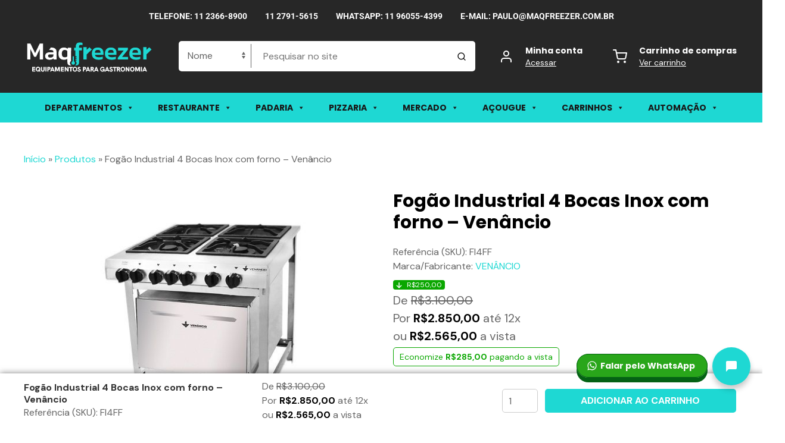

--- FILE ---
content_type: text/html; charset=UTF-8
request_url: https://www.maqfreezer.com.br/produto/fogao-industrial-4-bocas-inox-com-forno-venancio/
body_size: 26524
content:
<!-- Workleads Pagina de Produtos - workleads.com.br -->


<link rel="stylesheet" href="https://www.maqfreezer.com.br/wp-content/plugins/workleads-ecommerce/admin/assets/css/simple-lightbox.min.css">
<script src="https://www.maqfreezer.com.br/wp-content/plugins/workleads-ecommerce/admin/assets/js/simple-lightbox.min.js" charset="utf-8"></script>

<!DOCTYPE html>
<html lang="pt-br" dir="ltr">
<head>
  <meta name='robots' content='index, follow, max-image-preview:large, max-snippet:-1, max-video-preview:-1' />

	<!-- This site is optimized with the Yoast SEO plugin v26.7 - https://yoast.com/wordpress/plugins/seo/ -->
	<title>Fogão Industrial 4 Bocas Inox com forno - Venâncio - Maqfreezer</title>
	<link rel="canonical" href="https://maqfreezer.com.br/produto/fogao-industrial-4-bocas-inox-com-forno-venancio/" />
	<meta property="og:locale" content="pt_BR" />
	<meta property="og:type" content="article" />
	<meta property="og:title" content="Fogão Industrial 4 Bocas Inox com forno - Venâncio - Maqfreezer" />
	<meta property="og:description" content="Fog&atilde;o&nbsp; inox com 2 queimadores duplos e 2 queimadores simples Grelha 30x30cm e mesa com perfil de 07cm; Grelhas das mesas e queimadores em ferro fundido; (Opcional grelha 40&#215;40 perfil 10cm) &nbsp;Estrutura em a&ccedil;o inox escovado;&nbsp; Opcional&nbsp; (Banho-maria esmaltado; Chapa bifeiteira em ferro fundido) Caracter&iacute;sticas do Forno:&nbsp; &#8211; Forno externo em a&ccedil;o inox escovado;&nbsp;&#8211; Forno [&hellip;]" />
	<meta property="og:url" content="https://maqfreezer.com.br/produto/fogao-industrial-4-bocas-inox-com-forno-venancio/" />
	<meta property="og:site_name" content="Maqfreezer" />
	<meta property="article:modified_time" content="2022-03-21T20:08:36+00:00" />
	<meta name="twitter:card" content="summary_large_image" />
	<meta name="twitter:label1" content="Est. tempo de leitura" />
	<meta name="twitter:data1" content="1 minuto" />
	<script type="application/ld+json" class="yoast-schema-graph">{"@context":"https://schema.org","@graph":[{"@type":"WebPage","@id":"https://maqfreezer.com.br/produto/fogao-industrial-4-bocas-inox-com-forno-venancio/","url":"https://maqfreezer.com.br/produto/fogao-industrial-4-bocas-inox-com-forno-venancio/","name":"Fogão Industrial 4 Bocas Inox com forno - Venâncio - Maqfreezer","isPartOf":{"@id":"https://maqfreezer.com.br/#website"},"datePublished":"2022-01-11T22:37:00+00:00","dateModified":"2022-03-21T20:08:36+00:00","breadcrumb":{"@id":"https://maqfreezer.com.br/produto/fogao-industrial-4-bocas-inox-com-forno-venancio/#breadcrumb"},"inLanguage":"pt-BR","potentialAction":[{"@type":"ReadAction","target":["https://maqfreezer.com.br/produto/fogao-industrial-4-bocas-inox-com-forno-venancio/"]}]},{"@type":"BreadcrumbList","@id":"https://maqfreezer.com.br/produto/fogao-industrial-4-bocas-inox-com-forno-venancio/#breadcrumb","itemListElement":[{"@type":"ListItem","position":1,"name":"Início","item":"https://maqfreezer.com.br/"},{"@type":"ListItem","position":2,"name":"Produtos","item":"https://maqfreezer.com.br/produto/"},{"@type":"ListItem","position":3,"name":"Fogão Industrial 4 Bocas Inox com forno &#8211; Venâncio"}]},{"@type":"WebSite","@id":"https://maqfreezer.com.br/#website","url":"https://maqfreezer.com.br/","name":"Maqfreezer","description":"Equipamentos profissionais para gastronomia.","publisher":{"@id":"https://maqfreezer.com.br/#organization"},"potentialAction":[{"@type":"SearchAction","target":{"@type":"EntryPoint","urlTemplate":"https://maqfreezer.com.br/?s={search_term_string}"},"query-input":{"@type":"PropertyValueSpecification","valueRequired":true,"valueName":"search_term_string"}}],"inLanguage":"pt-BR"},{"@type":"Organization","@id":"https://maqfreezer.com.br/#organization","name":"MAQFREEZER EQUIPAMENTOS","url":"https://maqfreezer.com.br/","logo":{"@type":"ImageObject","inLanguage":"pt-BR","@id":"https://maqfreezer.com.br/#/schema/logo/image/","url":"https://maqfreezer.com.br/wp-content/uploads/2021/10/logo-maqfreezer-v2_3-1.png","contentUrl":"https://maqfreezer.com.br/wp-content/uploads/2021/10/logo-maqfreezer-v2_3-1.png","width":1080,"height":1080,"caption":"MAQFREEZER EQUIPAMENTOS"},"image":{"@id":"https://maqfreezer.com.br/#/schema/logo/image/"}}]}</script>
	<!-- / Yoast SEO plugin. -->


<link rel="alternate" title="oEmbed (JSON)" type="application/json+oembed" href="https://www.maqfreezer.com.br/wp-json/oembed/1.0/embed?url=https%3A%2F%2Fwww.maqfreezer.com.br%2Fproduto%2Ffogao-industrial-4-bocas-inox-com-forno-venancio%2F" />
<link rel="alternate" title="oEmbed (XML)" type="text/xml+oembed" href="https://www.maqfreezer.com.br/wp-json/oembed/1.0/embed?url=https%3A%2F%2Fwww.maqfreezer.com.br%2Fproduto%2Ffogao-industrial-4-bocas-inox-com-forno-venancio%2F&#038;format=xml" />
<style id='wp-img-auto-sizes-contain-inline-css' type='text/css'>
img:is([sizes=auto i],[sizes^="auto," i]){contain-intrinsic-size:3000px 1500px}
/*# sourceURL=wp-img-auto-sizes-contain-inline-css */
</style>

<style id='wp-emoji-styles-inline-css' type='text/css'>

	img.wp-smiley, img.emoji {
		display: inline !important;
		border: none !important;
		box-shadow: none !important;
		height: 1em !important;
		width: 1em !important;
		margin: 0 0.07em !important;
		vertical-align: -0.1em !important;
		background: none !important;
		padding: 0 !important;
	}
/*# sourceURL=wp-emoji-styles-inline-css */
</style>
<link rel='stylesheet' id='wp-block-library-css' href='https://www.maqfreezer.com.br/wp-includes/css/dist/block-library/style.min.css?ver=6.9' type='text/css' media='all' />
<style id='classic-theme-styles-inline-css' type='text/css'>
/*! This file is auto-generated */
.wp-block-button__link{color:#fff;background-color:#32373c;border-radius:9999px;box-shadow:none;text-decoration:none;padding:calc(.667em + 2px) calc(1.333em + 2px);font-size:1.125em}.wp-block-file__button{background:#32373c;color:#fff;text-decoration:none}
/*# sourceURL=/wp-includes/css/classic-themes.min.css */
</style>
<style id='safe-svg-svg-icon-style-inline-css' type='text/css'>
.safe-svg-cover{text-align:center}.safe-svg-cover .safe-svg-inside{display:inline-block;max-width:100%}.safe-svg-cover svg{fill:currentColor;height:100%;max-height:100%;max-width:100%;width:100%}

/*# sourceURL=https://www.maqfreezer.com.br/wp-content/plugins/safe-svg/dist/safe-svg-block-frontend.css */
</style>
<style id='global-styles-inline-css' type='text/css'>
:root{--wp--preset--aspect-ratio--square: 1;--wp--preset--aspect-ratio--4-3: 4/3;--wp--preset--aspect-ratio--3-4: 3/4;--wp--preset--aspect-ratio--3-2: 3/2;--wp--preset--aspect-ratio--2-3: 2/3;--wp--preset--aspect-ratio--16-9: 16/9;--wp--preset--aspect-ratio--9-16: 9/16;--wp--preset--color--black: #000000;--wp--preset--color--cyan-bluish-gray: #abb8c3;--wp--preset--color--white: #ffffff;--wp--preset--color--pale-pink: #f78da7;--wp--preset--color--vivid-red: #cf2e2e;--wp--preset--color--luminous-vivid-orange: #ff6900;--wp--preset--color--luminous-vivid-amber: #fcb900;--wp--preset--color--light-green-cyan: #7bdcb5;--wp--preset--color--vivid-green-cyan: #00d084;--wp--preset--color--pale-cyan-blue: #8ed1fc;--wp--preset--color--vivid-cyan-blue: #0693e3;--wp--preset--color--vivid-purple: #9b51e0;--wp--preset--gradient--vivid-cyan-blue-to-vivid-purple: linear-gradient(135deg,rgb(6,147,227) 0%,rgb(155,81,224) 100%);--wp--preset--gradient--light-green-cyan-to-vivid-green-cyan: linear-gradient(135deg,rgb(122,220,180) 0%,rgb(0,208,130) 100%);--wp--preset--gradient--luminous-vivid-amber-to-luminous-vivid-orange: linear-gradient(135deg,rgb(252,185,0) 0%,rgb(255,105,0) 100%);--wp--preset--gradient--luminous-vivid-orange-to-vivid-red: linear-gradient(135deg,rgb(255,105,0) 0%,rgb(207,46,46) 100%);--wp--preset--gradient--very-light-gray-to-cyan-bluish-gray: linear-gradient(135deg,rgb(238,238,238) 0%,rgb(169,184,195) 100%);--wp--preset--gradient--cool-to-warm-spectrum: linear-gradient(135deg,rgb(74,234,220) 0%,rgb(151,120,209) 20%,rgb(207,42,186) 40%,rgb(238,44,130) 60%,rgb(251,105,98) 80%,rgb(254,248,76) 100%);--wp--preset--gradient--blush-light-purple: linear-gradient(135deg,rgb(255,206,236) 0%,rgb(152,150,240) 100%);--wp--preset--gradient--blush-bordeaux: linear-gradient(135deg,rgb(254,205,165) 0%,rgb(254,45,45) 50%,rgb(107,0,62) 100%);--wp--preset--gradient--luminous-dusk: linear-gradient(135deg,rgb(255,203,112) 0%,rgb(199,81,192) 50%,rgb(65,88,208) 100%);--wp--preset--gradient--pale-ocean: linear-gradient(135deg,rgb(255,245,203) 0%,rgb(182,227,212) 50%,rgb(51,167,181) 100%);--wp--preset--gradient--electric-grass: linear-gradient(135deg,rgb(202,248,128) 0%,rgb(113,206,126) 100%);--wp--preset--gradient--midnight: linear-gradient(135deg,rgb(2,3,129) 0%,rgb(40,116,252) 100%);--wp--preset--font-size--small: 13px;--wp--preset--font-size--medium: 20px;--wp--preset--font-size--large: 36px;--wp--preset--font-size--x-large: 42px;--wp--preset--spacing--20: 0.44rem;--wp--preset--spacing--30: 0.67rem;--wp--preset--spacing--40: 1rem;--wp--preset--spacing--50: 1.5rem;--wp--preset--spacing--60: 2.25rem;--wp--preset--spacing--70: 3.38rem;--wp--preset--spacing--80: 5.06rem;--wp--preset--shadow--natural: 6px 6px 9px rgba(0, 0, 0, 0.2);--wp--preset--shadow--deep: 12px 12px 50px rgba(0, 0, 0, 0.4);--wp--preset--shadow--sharp: 6px 6px 0px rgba(0, 0, 0, 0.2);--wp--preset--shadow--outlined: 6px 6px 0px -3px rgb(255, 255, 255), 6px 6px rgb(0, 0, 0);--wp--preset--shadow--crisp: 6px 6px 0px rgb(0, 0, 0);}:where(.is-layout-flex){gap: 0.5em;}:where(.is-layout-grid){gap: 0.5em;}body .is-layout-flex{display: flex;}.is-layout-flex{flex-wrap: wrap;align-items: center;}.is-layout-flex > :is(*, div){margin: 0;}body .is-layout-grid{display: grid;}.is-layout-grid > :is(*, div){margin: 0;}:where(.wp-block-columns.is-layout-flex){gap: 2em;}:where(.wp-block-columns.is-layout-grid){gap: 2em;}:where(.wp-block-post-template.is-layout-flex){gap: 1.25em;}:where(.wp-block-post-template.is-layout-grid){gap: 1.25em;}.has-black-color{color: var(--wp--preset--color--black) !important;}.has-cyan-bluish-gray-color{color: var(--wp--preset--color--cyan-bluish-gray) !important;}.has-white-color{color: var(--wp--preset--color--white) !important;}.has-pale-pink-color{color: var(--wp--preset--color--pale-pink) !important;}.has-vivid-red-color{color: var(--wp--preset--color--vivid-red) !important;}.has-luminous-vivid-orange-color{color: var(--wp--preset--color--luminous-vivid-orange) !important;}.has-luminous-vivid-amber-color{color: var(--wp--preset--color--luminous-vivid-amber) !important;}.has-light-green-cyan-color{color: var(--wp--preset--color--light-green-cyan) !important;}.has-vivid-green-cyan-color{color: var(--wp--preset--color--vivid-green-cyan) !important;}.has-pale-cyan-blue-color{color: var(--wp--preset--color--pale-cyan-blue) !important;}.has-vivid-cyan-blue-color{color: var(--wp--preset--color--vivid-cyan-blue) !important;}.has-vivid-purple-color{color: var(--wp--preset--color--vivid-purple) !important;}.has-black-background-color{background-color: var(--wp--preset--color--black) !important;}.has-cyan-bluish-gray-background-color{background-color: var(--wp--preset--color--cyan-bluish-gray) !important;}.has-white-background-color{background-color: var(--wp--preset--color--white) !important;}.has-pale-pink-background-color{background-color: var(--wp--preset--color--pale-pink) !important;}.has-vivid-red-background-color{background-color: var(--wp--preset--color--vivid-red) !important;}.has-luminous-vivid-orange-background-color{background-color: var(--wp--preset--color--luminous-vivid-orange) !important;}.has-luminous-vivid-amber-background-color{background-color: var(--wp--preset--color--luminous-vivid-amber) !important;}.has-light-green-cyan-background-color{background-color: var(--wp--preset--color--light-green-cyan) !important;}.has-vivid-green-cyan-background-color{background-color: var(--wp--preset--color--vivid-green-cyan) !important;}.has-pale-cyan-blue-background-color{background-color: var(--wp--preset--color--pale-cyan-blue) !important;}.has-vivid-cyan-blue-background-color{background-color: var(--wp--preset--color--vivid-cyan-blue) !important;}.has-vivid-purple-background-color{background-color: var(--wp--preset--color--vivid-purple) !important;}.has-black-border-color{border-color: var(--wp--preset--color--black) !important;}.has-cyan-bluish-gray-border-color{border-color: var(--wp--preset--color--cyan-bluish-gray) !important;}.has-white-border-color{border-color: var(--wp--preset--color--white) !important;}.has-pale-pink-border-color{border-color: var(--wp--preset--color--pale-pink) !important;}.has-vivid-red-border-color{border-color: var(--wp--preset--color--vivid-red) !important;}.has-luminous-vivid-orange-border-color{border-color: var(--wp--preset--color--luminous-vivid-orange) !important;}.has-luminous-vivid-amber-border-color{border-color: var(--wp--preset--color--luminous-vivid-amber) !important;}.has-light-green-cyan-border-color{border-color: var(--wp--preset--color--light-green-cyan) !important;}.has-vivid-green-cyan-border-color{border-color: var(--wp--preset--color--vivid-green-cyan) !important;}.has-pale-cyan-blue-border-color{border-color: var(--wp--preset--color--pale-cyan-blue) !important;}.has-vivid-cyan-blue-border-color{border-color: var(--wp--preset--color--vivid-cyan-blue) !important;}.has-vivid-purple-border-color{border-color: var(--wp--preset--color--vivid-purple) !important;}.has-vivid-cyan-blue-to-vivid-purple-gradient-background{background: var(--wp--preset--gradient--vivid-cyan-blue-to-vivid-purple) !important;}.has-light-green-cyan-to-vivid-green-cyan-gradient-background{background: var(--wp--preset--gradient--light-green-cyan-to-vivid-green-cyan) !important;}.has-luminous-vivid-amber-to-luminous-vivid-orange-gradient-background{background: var(--wp--preset--gradient--luminous-vivid-amber-to-luminous-vivid-orange) !important;}.has-luminous-vivid-orange-to-vivid-red-gradient-background{background: var(--wp--preset--gradient--luminous-vivid-orange-to-vivid-red) !important;}.has-very-light-gray-to-cyan-bluish-gray-gradient-background{background: var(--wp--preset--gradient--very-light-gray-to-cyan-bluish-gray) !important;}.has-cool-to-warm-spectrum-gradient-background{background: var(--wp--preset--gradient--cool-to-warm-spectrum) !important;}.has-blush-light-purple-gradient-background{background: var(--wp--preset--gradient--blush-light-purple) !important;}.has-blush-bordeaux-gradient-background{background: var(--wp--preset--gradient--blush-bordeaux) !important;}.has-luminous-dusk-gradient-background{background: var(--wp--preset--gradient--luminous-dusk) !important;}.has-pale-ocean-gradient-background{background: var(--wp--preset--gradient--pale-ocean) !important;}.has-electric-grass-gradient-background{background: var(--wp--preset--gradient--electric-grass) !important;}.has-midnight-gradient-background{background: var(--wp--preset--gradient--midnight) !important;}.has-small-font-size{font-size: var(--wp--preset--font-size--small) !important;}.has-medium-font-size{font-size: var(--wp--preset--font-size--medium) !important;}.has-large-font-size{font-size: var(--wp--preset--font-size--large) !important;}.has-x-large-font-size{font-size: var(--wp--preset--font-size--x-large) !important;}
:where(.wp-block-post-template.is-layout-flex){gap: 1.25em;}:where(.wp-block-post-template.is-layout-grid){gap: 1.25em;}
:where(.wp-block-term-template.is-layout-flex){gap: 1.25em;}:where(.wp-block-term-template.is-layout-grid){gap: 1.25em;}
:where(.wp-block-columns.is-layout-flex){gap: 2em;}:where(.wp-block-columns.is-layout-grid){gap: 2em;}
:root :where(.wp-block-pullquote){font-size: 1.5em;line-height: 1.6;}
/*# sourceURL=global-styles-inline-css */
</style>
<link rel='stylesheet' id='contact-form-7-css' href='https://www.maqfreezer.com.br/wp-content/plugins/contact-form-7/includes/css/styles.css?ver=6.1.4' type='text/css' media='all' />
<link rel='stylesheet' id='megamenu-css' href='https://www.maqfreezer.com.br/wp-content/uploads/maxmegamenu/style.css?ver=26ffab' type='text/css' media='all' />
<link rel='stylesheet' id='dashicons-css' href='https://www.maqfreezer.com.br/wp-includes/css/dashicons.min.css?ver=6.9' type='text/css' media='all' />
<link rel='stylesheet' id='elementor-icons-css' href='https://www.maqfreezer.com.br/wp-content/plugins/elementor/assets/lib/eicons/css/elementor-icons.min.css?ver=5.45.0' type='text/css' media='all' />
<link rel='stylesheet' id='elementor-frontend-css' href='https://www.maqfreezer.com.br/wp-content/plugins/elementor/assets/css/frontend.min.css?ver=3.34.1' type='text/css' media='all' />
<link rel='stylesheet' id='elementor-post-1338-css' href='https://www.maqfreezer.com.br/wp-content/uploads/elementor/css/post-1338.css?ver=1768467898' type='text/css' media='all' />
<link rel='stylesheet' id='elementor-gf-local-roboto-css' href='https://www.maqfreezer.com.br/wp-content/uploads/elementor/google-fonts/css/roboto.css?ver=1744711285' type='text/css' media='all' />
<link rel='stylesheet' id='elementor-gf-local-robotoslab-css' href='https://www.maqfreezer.com.br/wp-content/uploads/elementor/google-fonts/css/robotoslab.css?ver=1744711287' type='text/css' media='all' />
<script type="text/javascript" src="https://www.maqfreezer.com.br/wp-includes/js/jquery/jquery.min.js?ver=3.7.1" id="jquery-core-js"></script>
<script type="text/javascript" src="https://www.maqfreezer.com.br/wp-includes/js/jquery/jquery-migrate.min.js?ver=3.4.1" id="jquery-migrate-js"></script>
<link rel="https://api.w.org/" href="https://www.maqfreezer.com.br/wp-json/" /><link rel="alternate" title="JSON" type="application/json" href="https://www.maqfreezer.com.br/wp-json/wp/v2/produto/564" /><link rel="EditURI" type="application/rsd+xml" title="RSD" href="https://www.maqfreezer.com.br/xmlrpc.php?rsd" />
<meta name="generator" content="WordPress 6.9" />
<link rel='shortlink' href='https://www.maqfreezer.com.br/?p=564' />
<!-- Plugin Essential BRCRIATIVUS --><script>var $ = jQuery;</script><script>document.createElement( "picture" );if(!window.HTMLPictureElement && document.addEventListener) {window.addEventListener("DOMContentLoaded", function() {var s = document.createElement("script");s.src = "https://www.maqfreezer.com.br/wp-content/plugins/webp-express/js/picturefill.min.js";document.body.appendChild(s);});}</script><!-- WORKLEADS E-COMMERCE PLUGIN (workleads.com.br) --><script>var $ = jQuery;</script><meta name="generator" content="Elementor 3.34.1; features: additional_custom_breakpoints; settings: css_print_method-external, google_font-enabled, font_display-auto">
<!-- Google tag (gtag.js) -->
<script async src="https://www.googletagmanager.com/gtag/js?id=G-557NPLWYC5"></script>
<script>
  window.dataLayer = window.dataLayer || [];
  function gtag(){dataLayer.push(arguments);}
  gtag('js', new Date());

  gtag('config', 'G-557NPLWYC5');
</script>
			<style>
				.e-con.e-parent:nth-of-type(n+4):not(.e-lazyloaded):not(.e-no-lazyload),
				.e-con.e-parent:nth-of-type(n+4):not(.e-lazyloaded):not(.e-no-lazyload) * {
					background-image: none !important;
				}
				@media screen and (max-height: 1024px) {
					.e-con.e-parent:nth-of-type(n+3):not(.e-lazyloaded):not(.e-no-lazyload),
					.e-con.e-parent:nth-of-type(n+3):not(.e-lazyloaded):not(.e-no-lazyload) * {
						background-image: none !important;
					}
				}
				@media screen and (max-height: 640px) {
					.e-con.e-parent:nth-of-type(n+2):not(.e-lazyloaded):not(.e-no-lazyload),
					.e-con.e-parent:nth-of-type(n+2):not(.e-lazyloaded):not(.e-no-lazyload) * {
						background-image: none !important;
					}
				}
			</style>
			<style type="text/css">/** Mega Menu CSS: fs **/</style>
  <meta charset="utf-8">
  <meta name="viewport" content="width=device-width, initial-scale=1">
  <link rel="icon" href="https://www.maqfreezer.com.br/wp-content/uploads/2021/10/logo-maqfreezer-v2_18.png" type="image/png">

  <link rel="stylesheet" href="https://www.maqfreezer.com.br/wp-content/themes/loja-workleads-app/assets/uikit@3.4.1/css/uikit.min.css">
  <link rel="stylesheet" href="https://www.maqfreezer.com.br/wp-content/themes/loja-workleads-app/assets/animatecss/animatecss.min.css">

  <link rel="preconnect" href="https://fonts.googleapis.com">
  <link rel="preconnect" href="https://fonts.gstatic.com" crossorigin>
  <link href="https://fonts.googleapis.com/css2?family=DM+Sans:wght@400;700&display=swap" rel="stylesheet">

  <link rel="stylesheet" type="text/css" href="https://cdn.jsdelivr.net/npm/cookieconsent@3/build/cookieconsent.min.css" />

  <link rel="stylesheet" href="https://www.maqfreezer.com.br/wp-content/themes/loja-workleads-app/assets/custom/css/widget-chat-modal.css?v=1.0.1">
  <link rel="stylesheet" href="https://www.maqfreezer.com.br/wp-content/themes/loja-workleads-app/assets/custom/css/master.css?v=1.1.42">

  <link href="https://fonts.googleapis.com/css2?family=Poppins:wght@700&display=swap" rel="stylesheet">







<!-- Global site tag (gtag.js) - Google Analytics -->
<script async src="https://www.googletagmanager.com/gtag/js?id=G-MQN4H7P7P5"></script>
<script>
  window.dataLayer = window.dataLayer || [];
  function gtag(){dataLayer.push(arguments);}
  gtag('js', new Date());

gtag('config', 'AW-10865129141');
  gtag('config', 'G-MQN4H7P7P5');
</script>
  <script>
    var get_template_directory_uri = "https://www.maqfreezer.com.br/wp-content/themes/loja-workleads-app";
    var home_url = "https://www.maqfreezer.com.br";
  </script>
</head>
<body data-rsssl=1 class="wp-singular produto-template-default single single-produto postid-564 wp-theme-loja-workleads-app mega-menu-menu-header-principal elementor-default elementor-kit-1338">

<div class="body">

<div class="no-print">
  <div class="menu-header-topo">
    <div>
              <div class="box-menu"><ul id="menu-menu-topo" class="uk-navbar-nav"><li id="menu-item-1985" class="menu-item menu-item-type-custom menu-item-object-custom menu-item-1985"><a href="tel:1123668900">Telefone: 11 2366-8900</a></li>
<li id="menu-item-1491" class="menu-item menu-item-type-custom menu-item-object-custom menu-item-1491"><a href="tel:1127915615">11 2791-5615</a></li>
<li id="menu-item-88" class="menu-item menu-item-type-custom menu-item-object-custom menu-item-88"><a href="https://wa.me/5511960554399">WhatsApp: 11 96055-4399</a></li>
<li id="menu-item-89" class="menu-item menu-item-type-custom menu-item-object-custom menu-item-89"><a href="/cdn-cgi/l/email-protection#34445541585b74595545524651514e51461a575b591a5646">E-mail: <span class="__cf_email__" data-cfemail="275746524b48674a4656415542425d42550944484a094555">[email&#160;protected]</span></a></li>
</ul></div>          </div>
  </div>
</div>

<center class="uk-visible@s box-contato-header-topo no-print">
  <p>
              <span class="uk-margin-right">Telefone: <a class="phone" href="tel:1123668900">11 2366-8900</a>
                  <span class="get_field_campo_celular_principal">/ <a class="phone" href="tel:11960554399">11 96055-4399</a></span>
              </span>
          </p>
</center>





<header class="header-principal-site header-desktop show-desktop no-print">
  <div uk-sticky>
    <div class="uk-container">
      <div uk-grid class="header-2 uk-grid">
        <div class="uk-width-auto@m">
          <div class="div-logo">
            <a href="https://www.maqfreezer.com.br/">
              <img alt="Maqfreezer - Equipamentos profissionais para gastronomia." src="https://www.maqfreezer.com.br/wp-content/uploads/2021/12/logo-maqfreezer-v2-slogan_7.svg" alt="logo-maqfreezer-v2-slogan_7">
            </a>
          </div>
        </div>

        <div class="uk-width-expand@m">
          <div class="campo-de-busca">
            <form action="https://www.maqfreezer.com.br/" method="get" uk-grid class="uk-grid">
              <select class="uk-select" name="lj">
                                <option value="">Pesquisar no site</option>
              </select>
              <select class="uk-select" name="tipobusca">
                <option value="">Nome</option>
                <option value="sku">SKU</option>
              </select>
              <input type="text" name="s" value="" placeholder="Pesquisar no site" class="uk-width-expand">
              <button type="submit" class="uk-width-auto"> <i class="icone-busca" data-feather="search"></i> </button>
            </form>
          </div>
        </div>

        <div class="uk-width-auto@m">
          <div class="div-links-conta">
            <div uk-grid class="uk-grid div-links-conta-container uk-child-width-1-2">
              <center class="uk-grid div-links-conta-grid uk-text-left@m" uk-grid>
                <div class="div-links-conta-grid-1 uk-width-auto@m">
                  <i data-feather="user"></i>
                </div>
                <div class="div-links-conta-grid-2 uk-width-expand@m">
                  <p><strong>Minha conta</strong></p>
                  <p><span><a href="https://app.workleads.com.br/checkout/maqfreezer/pedidos">Acessar</a> </span></p>
                </div>
              </center>

              <center class="uk-grid div-links-conta-grid uk-text-left@m" uk-grid>
                <div class="div-links-conta-grid-1 uk-width-auto@m">
                  <i data-feather="shopping-cart"></i>
                </div>
                <div class="div-links-conta-grid-2 uk-width-expand@m">
                  <p><strong>Carrinho de compras</strong></p>
                  <p><span> <a href="https://app.workleads.com.br/checkout/maqfreezer/carrinho">Ver carrinho</a> </span></p>
                </div>
              </center>
            </div>
          </div>
        </div>
      </div>
    </div>
  </div>

      <div class="div-menu">
      <div class="uk-container">
        <div id="mega-menu-wrap-menu-header-principal" class="mega-menu-wrap"><div class="mega-menu-toggle"><div class="mega-toggle-blocks-left"></div><div class="mega-toggle-blocks-center"></div><div class="mega-toggle-blocks-right"><div class='mega-toggle-block mega-menu-toggle-animated-block mega-toggle-block-0' id='mega-toggle-block-0'><button aria-label="Toggle Menu" class="mega-toggle-animated mega-toggle-animated-slider" type="button" aria-expanded="false">
                  <span class="mega-toggle-animated-box">
                    <span class="mega-toggle-animated-inner"></span>
                  </span>
                </button></div></div></div><ul id="mega-menu-menu-header-principal" class="mega-menu max-mega-menu mega-menu-horizontal mega-no-js" data-event="click" data-effect="fade_up" data-effect-speed="200" data-effect-mobile="disabled" data-effect-speed-mobile="0" data-mobile-force-width="false" data-second-click="go" data-document-click="collapse" data-vertical-behaviour="standard" data-breakpoint="768" data-unbind="true" data-mobile-state="collapse_all" data-mobile-direction="vertical" data-hover-intent-timeout="300" data-hover-intent-interval="100"><li class="mega-menu-item mega-menu-item-type-custom mega-menu-item-object-custom mega-menu-item-has-children mega-menu-megamenu mega-align-bottom-left mega-menu-megamenu mega-menu-item-1123" id="mega-menu-item-1123"><a class="mega-menu-link" href="#" aria-expanded="false" tabindex="0">Departamentos<span class="mega-indicator" aria-hidden="true"></span></a>
<ul class="mega-sub-menu">
<li class="mega-menu-item mega-menu-item-type-custom mega-menu-item-object-custom mega-menu-item-has-children mega-menu-column-standard mega-menu-columns-1-of-5 mega-menu-item-1126" style="--columns:5; --span:1" id="mega-menu-item-1126"><a class="mega-menu-link" href="#">Churrascaria<span class="mega-indicator" aria-hidden="true"></span></a>
	<ul class="mega-sub-menu">
<li class="mega-menu-item mega-menu-item-type-taxonomy mega-menu-item-object-categoria_produto mega-menu-item-1130" id="mega-menu-item-1130"><a class="mega-menu-link" href="https://www.maqfreezer.com.br/produtos/maquina-de-assar-frango/">Maquina de assar frango</a></li><li class="mega-menu-item mega-menu-item-type-taxonomy mega-menu-item-object-categoria_produto mega-menu-item-1124" id="mega-menu-item-1124"><a class="mega-menu-link" href="https://www.maqfreezer.com.br/produtos/churrasqueiras/">Churrasqueiras</a></li>	</ul>
</li><li class="mega-menu-item mega-menu-item-type-custom mega-menu-item-object-custom mega-menu-item-has-children mega-menu-column-standard mega-menu-columns-1-of-5 mega-menu-item-1125" style="--columns:5; --span:1" id="mega-menu-item-1125"><a class="mega-menu-link" href="#">Refrigeradores<span class="mega-indicator" aria-hidden="true"></span></a>
	<ul class="mega-sub-menu">
<li class="mega-menu-item mega-menu-item-type-taxonomy mega-menu-item-object-categoria_produto mega-menu-item-1133" id="mega-menu-item-1133"><a class="mega-menu-link" href="https://www.maqfreezer.com.br/produtos/cervejeiras/">Cervejeiras</a></li><li class="mega-menu-item mega-menu-item-type-taxonomy mega-menu-item-object-categoria_produto mega-menu-item-1131" id="mega-menu-item-1131"><a class="mega-menu-link" href="https://www.maqfreezer.com.br/produtos/freezer/">Freezer</a></li><li class="mega-menu-item mega-menu-item-type-taxonomy mega-menu-item-object-categoria_produto mega-menu-item-1397" id="mega-menu-item-1397"><a class="mega-menu-link" href="https://www.maqfreezer.com.br/produtos/freezer-verticac/">Freezer Vertical</a></li><li class="mega-menu-item mega-menu-item-type-taxonomy mega-menu-item-object-categoria_produto mega-menu-item-1132" id="mega-menu-item-1132"><a class="mega-menu-link" href="https://www.maqfreezer.com.br/produtos/expositores-verticais/">Expositores Verticais</a></li><li class="mega-menu-item mega-menu-item-type-taxonomy mega-menu-item-object-categoria_produto mega-menu-item-1134" id="mega-menu-item-1134"><a class="mega-menu-link" href="https://www.maqfreezer.com.br/produtos/geladeiras-comerciais/">Geladeiras Comerciais</a></li><li class="mega-menu-item mega-menu-item-type-taxonomy mega-menu-item-object-categoria_produto mega-menu-item-1135" id="mega-menu-item-1135"><a class="mega-menu-link" href="https://www.maqfreezer.com.br/produtos/maquina-de-gelo/">Maquina de Gelo</a></li>	</ul>
</li><li class="mega-menu-item mega-menu-item-type-custom mega-menu-item-object-custom mega-menu-item-has-children mega-menu-column-standard mega-menu-columns-1-of-5 mega-menu-item-1127" style="--columns:5; --span:1" id="mega-menu-item-1127"><a class="mega-menu-link" href="#">Casa de bolos<span class="mega-indicator" aria-hidden="true"></span></a>
	<ul class="mega-sub-menu">
<li class="mega-menu-item mega-menu-item-type-taxonomy mega-menu-item-object-categoria_produto mega-menu-item-1136" id="mega-menu-item-1136"><a class="mega-menu-link" href="https://www.maqfreezer.com.br/produtos/balcao-confeitaria/">Balcão Confeitaria</a></li><li class="mega-menu-item mega-menu-item-type-taxonomy mega-menu-item-object-categoria_produto mega-menu-item-1384" id="mega-menu-item-1384"><a class="mega-menu-link" href="https://www.maqfreezer.com.br/produtos/balcao-vitrine-seca/">Balcão Vitrine Seca</a></li><li class="mega-menu-item mega-menu-item-type-taxonomy mega-menu-item-object-categoria_produto mega-menu-item-1992" id="mega-menu-item-1992"><a class="mega-menu-link" href="https://www.maqfreezer.com.br/produtos/pista-fria/">Balcão Pista Fria</a></li><li class="mega-menu-item mega-menu-item-type-taxonomy mega-menu-item-object-categoria_produto mega-menu-item-1137" id="mega-menu-item-1137"><a class="mega-menu-link" href="https://www.maqfreezer.com.br/produtos/expositor-para-bolos/">Expositor para Bolos</a></li><li class="mega-menu-item mega-menu-item-type-taxonomy mega-menu-item-object-categoria_produto mega-menu-item-1138" id="mega-menu-item-1138"><a class="mega-menu-link" href="https://www.maqfreezer.com.br/produtos/cozerela-misturella-2/">Cozerela &amp; Misturela</a></li><li class="mega-menu-item mega-menu-item-type-taxonomy mega-menu-item-object-categoria_produto mega-menu-item-1385" id="mega-menu-item-1385"><a class="mega-menu-link" href="https://www.maqfreezer.com.br/produtos/cafeteiras/">Cafeteiras</a></li>	</ul>
</li><li class="mega-menu-item mega-menu-item-type-custom mega-menu-item-object-custom mega-menu-item-has-children mega-menu-column-standard mega-menu-columns-1-of-5 mega-menu-item-1128" style="--columns:5; --span:1" id="mega-menu-item-1128"><a class="mega-menu-link" href="#">Casa de carne<span class="mega-indicator" aria-hidden="true"></span></a>
	<ul class="mega-sub-menu">
<li class="mega-menu-item mega-menu-item-type-taxonomy mega-menu-item-object-categoria_produto mega-menu-item-1139" id="mega-menu-item-1139"><a class="mega-menu-link" href="https://www.maqfreezer.com.br/produtos/moedor-de-carnes/">Moedor de Carnes</a></li><li class="mega-menu-item mega-menu-item-type-taxonomy mega-menu-item-object-categoria_produto mega-menu-item-1140" id="mega-menu-item-1140"><a class="mega-menu-link" href="https://www.maqfreezer.com.br/produtos/serra-fita/">Serra Fita</a></li><li class="mega-menu-item mega-menu-item-type-taxonomy mega-menu-item-object-categoria_produto mega-menu-item-1141" id="mega-menu-item-1141"><a class="mega-menu-link" href="https://www.maqfreezer.com.br/produtos/camara-frigorifica/">Câmara Frigorifica</a></li><li class="mega-menu-item mega-menu-item-type-taxonomy mega-menu-item-object-categoria_produto mega-menu-item-1994" id="mega-menu-item-1994"><a class="mega-menu-link" href="https://www.maqfreezer.com.br/produtos/mesa-de-servico-pia-inox/">Mesa de Serviço &amp; Pia inox</a></li><li class="mega-menu-item mega-menu-item-type-taxonomy mega-menu-item-object-categoria_produto mega-menu-item-1142" id="mega-menu-item-1142"><a class="mega-menu-link" href="https://www.maqfreezer.com.br/produtos/expositor-de-acougue/">Expositor de Açougue</a></li>	</ul>
</li><li class="mega-menu-item mega-menu-item-type-custom mega-menu-item-object-custom mega-menu-item-has-children mega-menu-column-standard mega-menu-columns-1-of-5 mega-menu-item-1129" style="--columns:5; --span:1" id="mega-menu-item-1129"><a class="mega-menu-link" href="#">Buffet<span class="mega-indicator" aria-hidden="true"></span></a>
	<ul class="mega-sub-menu">
<li class="mega-menu-item mega-menu-item-type-taxonomy mega-menu-item-object-categoria_produto mega-menu-item-1144" id="mega-menu-item-1144"><a class="mega-menu-link" href="https://www.maqfreezer.com.br/produtos/buffet-termico/">Buffet Térmico</a></li><li class="mega-menu-item mega-menu-item-type-taxonomy mega-menu-item-object-categoria_produto mega-menu-item-1145" id="mega-menu-item-1145"><a class="mega-menu-link" href="https://www.maqfreezer.com.br/produtos/buffet-refrigerado/">Buffet Refrigerado</a></li><li class="mega-menu-item mega-menu-item-type-taxonomy mega-menu-item-object-categoria_produto mega-menu-item-1146" id="mega-menu-item-1146"><a class="mega-menu-link" href="https://www.maqfreezer.com.br/produtos/buffet-duplo-quente-e-frio/">Buffet Duplo Quente e Frio</a></li><li class="mega-menu-item mega-menu-item-type-taxonomy mega-menu-item-object-categoria_produto mega-menu-item-1143" id="mega-menu-item-1143"><a class="mega-menu-link" href="https://www.maqfreezer.com.br/produtos/self-service/">Self-Service</a></li><li class="mega-menu-item mega-menu-item-type-taxonomy mega-menu-item-object-categoria_produto mega-menu-item-1147" id="mega-menu-item-1147"><a class="mega-menu-link" href="https://www.maqfreezer.com.br/produtos/utensilios/">Utensílios</a></li>	</ul>
</li><li class="mega-menu-item mega-menu-item-type-widget widget_media_image mega-menu-column-standard mega-menu-columns-2-of-5 mega-menu-clear mega-menu-item-media_image-2" style="--columns:5; --span:2" id="mega-menu-item-media_image-2"><a href="https://wa.me/5511960554399"><picture><source srcset="https://www.maqfreezer.com.br/wp-content/webp-express/webp-images/uploads/2022/05/7.png.webp 1080w, https://www.maqfreezer.com.br/wp-content/webp-express/webp-images/uploads/2022/05/7-300x300.png.webp 300w, https://www.maqfreezer.com.br/wp-content/webp-express/webp-images/uploads/2022/05/7-1024x1024.png.webp 1024w, https://www.maqfreezer.com.br/wp-content/webp-express/webp-images/uploads/2022/05/7-150x150.png.webp 150w, https://www.maqfreezer.com.br/wp-content/webp-express/webp-images/uploads/2022/05/7-768x768.png.webp 768w" sizes="(max-width: 1080px) 100vw, 1080px" type="image/webp"><img width="1080" height="1080" src="https://www.maqfreezer.com.br/wp-content/uploads/2022/05/7.png" class="image wp-image-1319  attachment-full size-full webpexpress-processed" alt="" style="max-width: 100%; height: auto;" decoding="async" srcset="https://www.maqfreezer.com.br/wp-content/uploads/2022/05/7.png 1080w, https://www.maqfreezer.com.br/wp-content/uploads/2022/05/7-300x300.png 300w, https://www.maqfreezer.com.br/wp-content/uploads/2022/05/7-1024x1024.png 1024w, https://www.maqfreezer.com.br/wp-content/uploads/2022/05/7-150x150.png 150w, https://www.maqfreezer.com.br/wp-content/uploads/2022/05/7-768x768.png 768w" sizes="(max-width: 1080px) 100vw, 1080px"></picture></a></li><li class="mega-menu-item mega-menu-item-type-widget widget_media_image mega-menu-column-standard mega-menu-columns-2-of-5 mega-menu-item-media_image-3" style="--columns:5; --span:2" id="mega-menu-item-media_image-3"><a href="https://wa.me/5511960554399"><picture><source srcset="https://www.maqfreezer.com.br/wp-content/webp-express/webp-images/uploads/2022/05/6.png.webp 1080w, https://www.maqfreezer.com.br/wp-content/webp-express/webp-images/uploads/2022/05/6-300x300.png.webp 300w, https://www.maqfreezer.com.br/wp-content/webp-express/webp-images/uploads/2022/05/6-1024x1024.png.webp 1024w, https://www.maqfreezer.com.br/wp-content/webp-express/webp-images/uploads/2022/05/6-150x150.png.webp 150w, https://www.maqfreezer.com.br/wp-content/webp-express/webp-images/uploads/2022/05/6-768x768.png.webp 768w" sizes="(max-width: 1080px) 100vw, 1080px" type="image/webp"><img width="1080" height="1080" src="https://www.maqfreezer.com.br/wp-content/uploads/2022/05/6.png" class="image wp-image-1318  attachment-full size-full webpexpress-processed" alt="" style="max-width: 100%; height: auto;" decoding="async" srcset="https://www.maqfreezer.com.br/wp-content/uploads/2022/05/6.png 1080w, https://www.maqfreezer.com.br/wp-content/uploads/2022/05/6-300x300.png 300w, https://www.maqfreezer.com.br/wp-content/uploads/2022/05/6-1024x1024.png 1024w, https://www.maqfreezer.com.br/wp-content/uploads/2022/05/6-150x150.png 150w, https://www.maqfreezer.com.br/wp-content/uploads/2022/05/6-768x768.png 768w" sizes="(max-width: 1080px) 100vw, 1080px"></picture></a></li></ul>
</li><li class="mega-menu-item mega-menu-item-type-taxonomy mega-menu-item-object-categoria_produto mega-current-produto-ancestor mega-current-menu-parent mega-current-produto-parent mega-menu-item-has-children mega-align-bottom-left mega-menu-flyout mega-menu-item-95" id="mega-menu-item-95"><a class="mega-menu-link" href="https://www.maqfreezer.com.br/produtos/restaurante/" aria-expanded="false" tabindex="0">Restaurante<span class="mega-indicator" aria-hidden="true"></span></a>
<ul class="mega-sub-menu">
<li class="mega-menu-item mega-menu-item-type-taxonomy mega-menu-item-object-categoria_produto mega-menu-item-1167" id="mega-menu-item-1167"><a class="mega-menu-link" href="https://www.maqfreezer.com.br/produtos/forno-combinado/">Forno Combinado</a></li><li class="mega-menu-item mega-menu-item-type-taxonomy mega-menu-item-object-categoria_produto mega-menu-item-1159" id="mega-menu-item-1159"><a class="mega-menu-link" href="https://www.maqfreezer.com.br/produtos/balcao-de-encosto-refrigerado-inox/">Balcão de Encosto refrigerado inox</a></li><li class="mega-menu-item mega-menu-item-type-taxonomy mega-menu-item-object-categoria_produto mega-menu-item-1160" id="mega-menu-item-1160"><a class="mega-menu-link" href="https://www.maqfreezer.com.br/produtos/balcao-vitrine-seca/">Balcão Vitrine Seca</a></li><li class="mega-menu-item mega-menu-item-type-taxonomy mega-menu-item-object-categoria_produto mega-current-produto-ancestor mega-current-menu-parent mega-current-produto-parent mega-menu-item-1151" id="mega-menu-item-1151"><a class="mega-menu-link" href="https://www.maqfreezer.com.br/produtos/fogao-industrial/">Fogão Industrial</a></li><li class="mega-menu-item mega-menu-item-type-taxonomy mega-menu-item-object-categoria_produto mega-menu-item-1152" id="mega-menu-item-1152"><a class="mega-menu-link" href="https://www.maqfreezer.com.br/produtos/fritadores/">Fritadores</a></li><li class="mega-menu-item mega-menu-item-type-taxonomy mega-menu-item-object-categoria_produto mega-menu-item-1153" id="mega-menu-item-1153"><a class="mega-menu-link" href="https://www.maqfreezer.com.br/produtos/forninho-eletrico/">Forninho Elétrico</a></li><li class="mega-menu-item mega-menu-item-type-taxonomy mega-menu-item-object-categoria_produto mega-menu-item-1149" id="mega-menu-item-1149"><a class="mega-menu-link" href="https://www.maqfreezer.com.br/produtos/chapa-a-gas/">Chapa á Gás</a></li><li class="mega-menu-item mega-menu-item-type-taxonomy mega-menu-item-object-categoria_produto mega-menu-item-1150" id="mega-menu-item-1150"><a class="mega-menu-link" href="https://www.maqfreezer.com.br/produtos/chapa-eletrica/">Chapa Elétrica</a></li><li class="mega-menu-item mega-menu-item-type-taxonomy mega-menu-item-object-categoria_produto mega-menu-item-1155" id="mega-menu-item-1155"><a class="mega-menu-link" href="https://www.maqfreezer.com.br/produtos/espremedor-de-suco/">Espremedor de Suco</a></li><li class="mega-menu-item mega-menu-item-type-taxonomy mega-menu-item-object-categoria_produto mega-menu-item-1156" id="mega-menu-item-1156"><a class="mega-menu-link" href="https://www.maqfreezer.com.br/produtos/refresqueiras/">Refresqueiras</a></li><li class="mega-menu-item mega-menu-item-type-taxonomy mega-menu-item-object-categoria_produto mega-menu-item-1157" id="mega-menu-item-1157"><a class="mega-menu-link" href="https://www.maqfreezer.com.br/produtos/estufas/">Estufas</a></li><li class="mega-menu-item mega-menu-item-type-taxonomy mega-menu-item-object-categoria_produto mega-menu-item-1158" id="mega-menu-item-1158"><a class="mega-menu-link" href="https://www.maqfreezer.com.br/produtos/panelas/">Panelas</a></li><li class="mega-menu-item mega-menu-item-type-taxonomy mega-menu-item-object-categoria_produto mega-menu-item-1148" id="mega-menu-item-1148"><a class="mega-menu-link" href="https://www.maqfreezer.com.br/produtos/liquidificador/">Liquidificador</a></li></ul>
</li><li class="mega-menu-item mega-menu-item-type-taxonomy mega-menu-item-object-categoria_produto mega-menu-item-has-children mega-align-bottom-left mega-menu-flyout mega-menu-item-93" id="mega-menu-item-93"><a class="mega-menu-link" href="https://www.maqfreezer.com.br/produtos/padaria/" aria-expanded="false" tabindex="0">Padaria<span class="mega-indicator" aria-hidden="true"></span></a>
<ul class="mega-sub-menu">
<li class="mega-menu-item mega-menu-item-type-taxonomy mega-menu-item-object-categoria_produto mega-menu-item-1169" id="mega-menu-item-1169"><a class="mega-menu-link" href="https://www.maqfreezer.com.br/produtos/forno-turbo/">Forno Turbo</a></li><li class="mega-menu-item mega-menu-item-type-taxonomy mega-menu-item-object-categoria_produto mega-menu-item-1168" id="mega-menu-item-1168"><a class="mega-menu-link" href="https://www.maqfreezer.com.br/produtos/forno-refratario/">Forno Refratário</a></li><li class="mega-menu-item mega-menu-item-type-taxonomy mega-menu-item-object-categoria_produto mega-menu-item-1172" id="mega-menu-item-1172"><a class="mega-menu-link" href="https://www.maqfreezer.com.br/produtos/balcao-estufa/">Balcão Estufa</a></li><li class="mega-menu-item mega-menu-item-type-taxonomy mega-menu-item-object-categoria_produto mega-menu-item-1162" id="mega-menu-item-1162"><a class="mega-menu-link" href="https://www.maqfreezer.com.br/produtos/camara-de-fermentacao/">Câmara de Fermentação</a></li><li class="mega-menu-item mega-menu-item-type-taxonomy mega-menu-item-object-categoria_produto mega-menu-item-1161" id="mega-menu-item-1161"><a class="mega-menu-link" href="https://www.maqfreezer.com.br/produtos/cortador-fatiador-de-frios/">Cortador &amp; Fatiador de frios</a></li><li class="mega-menu-item mega-menu-item-type-taxonomy mega-menu-item-object-categoria_produto mega-menu-item-1164" id="mega-menu-item-1164"><a class="mega-menu-link" href="https://www.maqfreezer.com.br/produtos/batedeira-planetaria/">Batedeira Planetária</a></li><li class="mega-menu-item mega-menu-item-type-taxonomy mega-menu-item-object-categoria_produto mega-menu-item-1165" id="mega-menu-item-1165"><a class="mega-menu-link" href="https://www.maqfreezer.com.br/produtos/cilindro-para-massas/">Cilindro para Massas</a></li><li class="mega-menu-item mega-menu-item-type-taxonomy mega-menu-item-object-categoria_produto mega-menu-item-1166" id="mega-menu-item-1166"><a class="mega-menu-link" href="https://www.maqfreezer.com.br/produtos/modeladora-de-pao/">Modeladora de Pão</a></li><li class="mega-menu-item mega-menu-item-type-taxonomy mega-menu-item-object-categoria_produto mega-menu-item-1376" id="mega-menu-item-1376"><a class="mega-menu-link" href="https://www.maqfreezer.com.br/produtos/balancas/">Balanças</a></li><li class="mega-menu-item mega-menu-item-type-taxonomy mega-menu-item-object-categoria_produto mega-menu-item-1154" id="mega-menu-item-1154"><a class="mega-menu-link" href="https://www.maqfreezer.com.br/produtos/cafeteiras/">Cafeteiras</a></li><li class="mega-menu-item mega-menu-item-type-taxonomy mega-menu-item-object-categoria_produto mega-menu-item-1163" id="mega-menu-item-1163"><a class="mega-menu-link" href="https://www.maqfreezer.com.br/produtos/amassadeira/">Amassadeira</a></li><li class="mega-menu-item mega-menu-item-type-taxonomy mega-menu-item-object-categoria_produto mega-menu-item-1171" id="mega-menu-item-1171"><a class="mega-menu-link" href="https://www.maqfreezer.com.br/produtos/exaustor/">Exaustor</a></li><li class="mega-menu-item mega-menu-item-type-taxonomy mega-menu-item-object-categoria_produto mega-menu-item-1173" id="mega-menu-item-1173"><a class="mega-menu-link" href="https://www.maqfreezer.com.br/produtos/armario-para-pao/">Armário para Pão</a></li></ul>
</li><li class="mega-menu-item mega-menu-item-type-taxonomy mega-menu-item-object-categoria_produto mega-menu-item-has-children mega-align-bottom-left mega-menu-flyout mega-menu-item-94" id="mega-menu-item-94"><a class="mega-menu-link" href="https://www.maqfreezer.com.br/produtos/pizzaria/" aria-expanded="false" tabindex="0">Pizzaria<span class="mega-indicator" aria-hidden="true"></span></a>
<ul class="mega-sub-menu">
<li class="mega-menu-item mega-menu-item-type-taxonomy mega-menu-item-object-categoria_produto mega-menu-item-1177" id="mega-menu-item-1177"><a class="mega-menu-link" href="https://www.maqfreezer.com.br/produtos/fornos-guilhotina/">Fornos Guilhotina</a></li><li class="mega-menu-item mega-menu-item-type-taxonomy mega-menu-item-object-categoria_produto mega-menu-item-1389" id="mega-menu-item-1389"><a class="mega-menu-link" href="https://www.maqfreezer.com.br/produtos/forno-refratario/">Forno Refratário</a></li><li class="mega-menu-item mega-menu-item-type-taxonomy mega-menu-item-object-categoria_produto mega-menu-item-1178" id="mega-menu-item-1178"><a class="mega-menu-link" href="https://www.maqfreezer.com.br/produtos/amassadeira-basculante/">Amassadeira Basculante</a></li><li class="mega-menu-item mega-menu-item-type-taxonomy mega-menu-item-object-categoria_produto mega-menu-item-1176" id="mega-menu-item-1176"><a class="mega-menu-link" href="https://www.maqfreezer.com.br/produtos/balcao-condimentadora/">Balcão Condimentadora</a></li><li class="mega-menu-item mega-menu-item-type-taxonomy mega-menu-item-object-categoria_produto mega-menu-item-1383" id="mega-menu-item-1383"><a class="mega-menu-link" href="https://www.maqfreezer.com.br/produtos/balcao-de-encosto-refrigerado-inox/">Balcão de Encosto refrigerado inox</a></li><li class="mega-menu-item mega-menu-item-type-taxonomy mega-menu-item-object-categoria_produto mega-menu-item-1174" id="mega-menu-item-1174"><a class="mega-menu-link" href="https://www.maqfreezer.com.br/produtos/processadores/">Processadores</a></li><li class="mega-menu-item mega-menu-item-type-taxonomy mega-menu-item-object-categoria_produto mega-menu-item-1175" id="mega-menu-item-1175"><a class="mega-menu-link" href="https://www.maqfreezer.com.br/produtos/mesa-de-servico-pia-inox/">Mesa de Serviço &amp; Pia inox</a></li></ul>
</li><li class="mega-menu-item mega-menu-item-type-taxonomy mega-menu-item-object-categoria_produto mega-menu-item-has-children mega-align-bottom-left mega-menu-flyout mega-menu-item-92" id="mega-menu-item-92"><a class="mega-menu-link" href="https://www.maqfreezer.com.br/produtos/mercado/" aria-expanded="false" tabindex="0">Mercado<span class="mega-indicator" aria-hidden="true"></span></a>
<ul class="mega-sub-menu">
<li class="mega-menu-item mega-menu-item-type-taxonomy mega-menu-item-object-categoria_produto mega-menu-item-1180" id="mega-menu-item-1180"><a class="mega-menu-link" href="https://www.maqfreezer.com.br/produtos/expositor-auto-servico/">Expositor Auto Serviço</a></li><li class="mega-menu-item mega-menu-item-type-taxonomy mega-menu-item-object-categoria_produto mega-menu-item-1367" id="mega-menu-item-1367"><a class="mega-menu-link" href="https://www.maqfreezer.com.br/produtos/ilha-expositora-para-congelados/">Ilha Expositora para congelados</a></li><li class="mega-menu-item mega-menu-item-type-taxonomy mega-menu-item-object-categoria_produto mega-menu-item-1374" id="mega-menu-item-1374"><a class="mega-menu-link" href="https://www.maqfreezer.com.br/produtos/freezer-verticac/">Freezer Vertical</a></li><li class="mega-menu-item mega-menu-item-type-taxonomy mega-menu-item-object-categoria_produto mega-menu-item-1377" id="mega-menu-item-1377"><a class="mega-menu-link" href="https://www.maqfreezer.com.br/produtos/check-out/">Check-Out</a></li><li class="mega-menu-item mega-menu-item-type-taxonomy mega-menu-item-object-categoria_produto mega-menu-item-1373" id="mega-menu-item-1373"><a class="mega-menu-link" href="https://www.maqfreezer.com.br/produtos/maquina-de-gelo/">Maquina de Gelo</a></li><li class="mega-menu-item mega-menu-item-type-taxonomy mega-menu-item-object-categoria_produto mega-menu-item-1378" id="mega-menu-item-1378"><a class="mega-menu-link" href="https://www.maqfreezer.com.br/produtos/balancas/">Balanças</a></li><li class="mega-menu-item mega-menu-item-type-taxonomy mega-menu-item-object-categoria_produto mega-menu-item-1380" id="mega-menu-item-1380"><a class="mega-menu-link" href="https://www.maqfreezer.com.br/produtos/gondolas/">Gôndolas</a></li><li class="mega-menu-item mega-menu-item-type-taxonomy mega-menu-item-object-categoria_produto mega-menu-item-1179" id="mega-menu-item-1179"><a class="mega-menu-link" href="https://www.maqfreezer.com.br/produtos/cesto-para-compras/">Cesto &amp; Carrinhos de compras</a></li><li class="mega-menu-item mega-menu-item-type-taxonomy mega-menu-item-object-categoria_produto mega-menu-item-1181" id="mega-menu-item-1181"><a class="mega-menu-link" href="https://www.maqfreezer.com.br/produtos/fruteira-hortifruti/">Fruteira (Hortifruti)</a></li></ul>
</li><li class="mega-menu-item mega-menu-item-type-taxonomy mega-menu-item-object-categoria_produto mega-menu-item-has-children mega-align-bottom-left mega-menu-flyout mega-menu-item-91" id="mega-menu-item-91"><a class="mega-menu-link" href="https://www.maqfreezer.com.br/produtos/acougue/" aria-expanded="false" tabindex="0">Açougue<span class="mega-indicator" aria-hidden="true"></span></a>
<ul class="mega-sub-menu">
<li class="mega-menu-item mega-menu-item-type-taxonomy mega-menu-item-object-categoria_produto mega-menu-item-1185" id="mega-menu-item-1185"><a class="mega-menu-link" href="https://www.maqfreezer.com.br/produtos/expositor-de-acougue/">Expositor de Açougue</a></li><li class="mega-menu-item mega-menu-item-type-taxonomy mega-menu-item-object-categoria_produto mega-menu-item-1184" id="mega-menu-item-1184"><a class="mega-menu-link" href="https://www.maqfreezer.com.br/produtos/camara-frigorifica/">Câmara Frigorifica</a></li><li class="mega-menu-item mega-menu-item-type-taxonomy mega-menu-item-object-categoria_produto mega-menu-item-1182" id="mega-menu-item-1182"><a class="mega-menu-link" href="https://www.maqfreezer.com.br/produtos/moedor-de-carnes/">Moedor de Carnes</a></li><li class="mega-menu-item mega-menu-item-type-taxonomy mega-menu-item-object-categoria_produto mega-menu-item-1183" id="mega-menu-item-1183"><a class="mega-menu-link" href="https://www.maqfreezer.com.br/produtos/serra-fita/">Serra Fita</a></li><li class="mega-menu-item mega-menu-item-type-taxonomy mega-menu-item-object-categoria_produto mega-menu-item-1379" id="mega-menu-item-1379"><a class="mega-menu-link" href="https://www.maqfreezer.com.br/produtos/geladeiras-comerciais/">Geladeiras Comerciais</a></li><li class="mega-menu-item mega-menu-item-type-taxonomy mega-menu-item-object-categoria_produto mega-menu-item-1387" id="mega-menu-item-1387"><a class="mega-menu-link" href="https://www.maqfreezer.com.br/produtos/mesa-de-servico-pia-inox/">Mesa de Serviço &amp; Pia inox</a></li><li class="mega-menu-item mega-menu-item-type-taxonomy mega-menu-item-object-categoria_produto mega-menu-item-1382" id="mega-menu-item-1382"><a class="mega-menu-link" href="https://www.maqfreezer.com.br/produtos/balancas/">Balanças</a></li></ul>
</li><li class="mega-menu-item mega-menu-item-type-custom mega-menu-item-object-custom mega-menu-item-has-children mega-align-bottom-left mega-menu-flyout mega-menu-item-1186" id="mega-menu-item-1186"><a class="mega-menu-link" href="#" aria-expanded="false" tabindex="0">Carrinhos<span class="mega-indicator" aria-hidden="true"></span></a>
<ul class="mega-sub-menu">
<li class="mega-menu-item mega-menu-item-type-taxonomy mega-menu-item-object-categoria_produto mega-menu-item-1187" id="mega-menu-item-1187"><a class="mega-menu-link" href="https://www.maqfreezer.com.br/produtos/carrinho-acai/">Carrinho Açaí</a></li><li class="mega-menu-item mega-menu-item-type-taxonomy mega-menu-item-object-categoria_produto mega-menu-item-1188" id="mega-menu-item-1188"><a class="mega-menu-link" href="https://www.maqfreezer.com.br/produtos/carrinho-ambulante/">Carrinho Ambulante</a></li><li class="mega-menu-item mega-menu-item-type-taxonomy mega-menu-item-object-categoria_produto mega-menu-item-1189" id="mega-menu-item-1189"><a class="mega-menu-link" href="https://www.maqfreezer.com.br/produtos/carrinho-de-churrasco/">Carrinho de Churrasco</a></li><li class="mega-menu-item mega-menu-item-type-taxonomy mega-menu-item-object-categoria_produto mega-menu-item-1190" id="mega-menu-item-1190"><a class="mega-menu-link" href="https://www.maqfreezer.com.br/produtos/carrinho-de-churros/">Carrinho de Churros</a></li><li class="mega-menu-item mega-menu-item-type-taxonomy mega-menu-item-object-categoria_produto mega-menu-item-1191" id="mega-menu-item-1191"><a class="mega-menu-link" href="https://www.maqfreezer.com.br/produtos/carrinho-de-milho/">Carrinho de Milho</a></li><li class="mega-menu-item mega-menu-item-type-taxonomy mega-menu-item-object-categoria_produto mega-menu-item-1192" id="mega-menu-item-1192"><a class="mega-menu-link" href="https://www.maqfreezer.com.br/produtos/carrinho-de-pipoca/">Carrinho de Pipoca</a></li><li class="mega-menu-item mega-menu-item-type-taxonomy mega-menu-item-object-categoria_produto mega-menu-item-1193" id="mega-menu-item-1193"><a class="mega-menu-link" href="https://www.maqfreezer.com.br/produtos/carrinho-de-sorvete/">Carrinho de Sorvete</a></li><li class="mega-menu-item mega-menu-item-type-taxonomy mega-menu-item-object-categoria_produto mega-menu-item-1194" id="mega-menu-item-1194"><a class="mega-menu-link" href="https://www.maqfreezer.com.br/produtos/carrinho-de-tapioca/">Carrinho de Tapioca</a></li><li class="mega-menu-item mega-menu-item-type-taxonomy mega-menu-item-object-categoria_produto mega-menu-item-1195" id="mega-menu-item-1195"><a class="mega-menu-link" href="https://www.maqfreezer.com.br/produtos/carrinho-hot-dog/">Carrinho Hot-Dog</a></li><li class="mega-menu-item mega-menu-item-type-taxonomy mega-menu-item-object-categoria_produto mega-menu-item-1196" id="mega-menu-item-1196"><a class="mega-menu-link" href="https://www.maqfreezer.com.br/produtos/churrasco-grego/">Churrasco Grego</a></li></ul>
</li><li class="mega-menu-item mega-menu-item-type-custom mega-menu-item-object-custom mega-menu-item-has-children mega-align-bottom-left mega-menu-flyout mega-menu-item-1197" id="mega-menu-item-1197"><a class="mega-menu-link" href="#" aria-expanded="false" tabindex="0">Automação<span class="mega-indicator" aria-hidden="true"></span></a>
<ul class="mega-sub-menu">
<li class="mega-menu-item mega-menu-item-type-taxonomy mega-menu-item-object-categoria_produto mega-menu-item-1200" id="mega-menu-item-1200"><a class="mega-menu-link" href="https://www.maqfreezer.com.br/produtos/gondolas/">Gôndolas</a></li><li class="mega-menu-item mega-menu-item-type-taxonomy mega-menu-item-object-categoria_produto mega-menu-item-1198" id="mega-menu-item-1198"><a class="mega-menu-link" href="https://www.maqfreezer.com.br/produtos/balancas/">Balanças</a></li><li class="mega-menu-item mega-menu-item-type-taxonomy mega-menu-item-object-categoria_produto mega-menu-item-1199" id="mega-menu-item-1199"><a class="mega-menu-link" href="https://www.maqfreezer.com.br/produtos/check-out/">Check-Out</a></li></ul>
</li></ul></div>      </div>
    </div>
  
  </header>



<header class="header-principal-site header-mobile show-mobile no-print">
  <div uk-sticky>
    <div class="uk-container">
      <div uk-grid class="uk-grid header-2">
        <div class="uk-width-2-3">
          <div class="div-logo">
            <a href="https://www.maqfreezer.com.br/">
              <img alt="Maqfreezer - Equipamentos profissionais para gastronomia." src="https://www.maqfreezer.com.br/wp-content/uploads/2021/12/logo-maqfreezer-v2-slogan_7.svg" alt="logo-maqfreezer-v2-slogan_7">
            </a>
          </div>
        </div>

        <div class="uk-width-1-3">
          <div class="div-links-conta">
            <div uk-grid class="uk-grid div-links-conta-container uk-child-width-1-3">
              <center class="div-links-conta-grid uk-text-left@m">
                <div class="div-links-conta-grid-1">
                  <a href="#" uk-toggle="target: .campo-de-busca">
                    <i data-feather="search"></i>
                  </a>
                </div>
              </center>
              <center class="div-links-conta-grid uk-text-left@m">
                <div class="div-links-conta-grid-1">
                  <a href="https://app.workleads.com.br/checkout/maqfreezer/pedidos">
                    <i data-feather="user"></i>
                  </a>
                </div>
              </center>
              <center class="div-links-conta-grid uk-text-left@m">
                <div class="div-links-conta-grid-1">
                  <a href="https://app.workleads.com.br/checkout/maqfreezer/carrinho">
                    <i data-feather="shopping-cart"></i>
                  </a>
                </div>
              </center>
            </div>
          </div>
        </div>

        <div class="uk-width-expand@m">
          <div class="campo-de-busca" hidden>
            <form action="https://www.maqfreezer.com.br/" method="get" uk-grid class="uk-grid">
              <select class="uk-select" name="lj">
                                <option value="">Pesquisar no site</option>
              </select>
              <select class="uk-select" name="tipobusca">
                <option value="">Nome</option>
                <option value="sku">SKU</option>
              </select>
              <input type="text" name="s" value="" placeholder="Pesquisar no site" class="uk-width-expand">
              <button type="submit" class="uk-width-auto"> <i class="icone-busca" data-feather="search"></i> </button>
            </form>
          </div>
        </div>


      </div>
    </div>
  </div>

      <div class="div-menu">
      <div class="uk-container">
        <div id="mega-menu-wrap-menu-header-principal" class="mega-menu-wrap"><div class="mega-menu-toggle"><div class="mega-toggle-blocks-left"></div><div class="mega-toggle-blocks-center"></div><div class="mega-toggle-blocks-right"><div class='mega-toggle-block mega-menu-toggle-animated-block mega-toggle-block-0' id='mega-toggle-block-0'><button aria-label="Toggle Menu" class="mega-toggle-animated mega-toggle-animated-slider" type="button" aria-expanded="false">
                  <span class="mega-toggle-animated-box">
                    <span class="mega-toggle-animated-inner"></span>
                  </span>
                </button></div></div></div><ul id="mega-menu-menu-header-principal" class="mega-menu max-mega-menu mega-menu-horizontal mega-no-js" data-event="click" data-effect="fade_up" data-effect-speed="200" data-effect-mobile="disabled" data-effect-speed-mobile="0" data-mobile-force-width="false" data-second-click="go" data-document-click="collapse" data-vertical-behaviour="standard" data-breakpoint="768" data-unbind="true" data-mobile-state="collapse_all" data-mobile-direction="vertical" data-hover-intent-timeout="300" data-hover-intent-interval="100"><li class="mega-menu-item mega-menu-item-type-custom mega-menu-item-object-custom mega-menu-item-has-children mega-menu-megamenu mega-align-bottom-left mega-menu-megamenu mega-menu-item-1123" id="mega-menu-item-1123"><a class="mega-menu-link" href="#" aria-expanded="false" tabindex="0">Departamentos<span class="mega-indicator" aria-hidden="true"></span></a>
<ul class="mega-sub-menu">
<li class="mega-menu-item mega-menu-item-type-custom mega-menu-item-object-custom mega-menu-item-has-children mega-menu-column-standard mega-menu-columns-1-of-5 mega-menu-item-1126" style="--columns:5; --span:1" id="mega-menu-item-1126"><a class="mega-menu-link" href="#">Churrascaria<span class="mega-indicator" aria-hidden="true"></span></a>
	<ul class="mega-sub-menu">
<li class="mega-menu-item mega-menu-item-type-taxonomy mega-menu-item-object-categoria_produto mega-menu-item-1130" id="mega-menu-item-1130"><a class="mega-menu-link" href="https://www.maqfreezer.com.br/produtos/maquina-de-assar-frango/">Maquina de assar frango</a></li><li class="mega-menu-item mega-menu-item-type-taxonomy mega-menu-item-object-categoria_produto mega-menu-item-1124" id="mega-menu-item-1124"><a class="mega-menu-link" href="https://www.maqfreezer.com.br/produtos/churrasqueiras/">Churrasqueiras</a></li>	</ul>
</li><li class="mega-menu-item mega-menu-item-type-custom mega-menu-item-object-custom mega-menu-item-has-children mega-menu-column-standard mega-menu-columns-1-of-5 mega-menu-item-1125" style="--columns:5; --span:1" id="mega-menu-item-1125"><a class="mega-menu-link" href="#">Refrigeradores<span class="mega-indicator" aria-hidden="true"></span></a>
	<ul class="mega-sub-menu">
<li class="mega-menu-item mega-menu-item-type-taxonomy mega-menu-item-object-categoria_produto mega-menu-item-1133" id="mega-menu-item-1133"><a class="mega-menu-link" href="https://www.maqfreezer.com.br/produtos/cervejeiras/">Cervejeiras</a></li><li class="mega-menu-item mega-menu-item-type-taxonomy mega-menu-item-object-categoria_produto mega-menu-item-1131" id="mega-menu-item-1131"><a class="mega-menu-link" href="https://www.maqfreezer.com.br/produtos/freezer/">Freezer</a></li><li class="mega-menu-item mega-menu-item-type-taxonomy mega-menu-item-object-categoria_produto mega-menu-item-1397" id="mega-menu-item-1397"><a class="mega-menu-link" href="https://www.maqfreezer.com.br/produtos/freezer-verticac/">Freezer Vertical</a></li><li class="mega-menu-item mega-menu-item-type-taxonomy mega-menu-item-object-categoria_produto mega-menu-item-1132" id="mega-menu-item-1132"><a class="mega-menu-link" href="https://www.maqfreezer.com.br/produtos/expositores-verticais/">Expositores Verticais</a></li><li class="mega-menu-item mega-menu-item-type-taxonomy mega-menu-item-object-categoria_produto mega-menu-item-1134" id="mega-menu-item-1134"><a class="mega-menu-link" href="https://www.maqfreezer.com.br/produtos/geladeiras-comerciais/">Geladeiras Comerciais</a></li><li class="mega-menu-item mega-menu-item-type-taxonomy mega-menu-item-object-categoria_produto mega-menu-item-1135" id="mega-menu-item-1135"><a class="mega-menu-link" href="https://www.maqfreezer.com.br/produtos/maquina-de-gelo/">Maquina de Gelo</a></li>	</ul>
</li><li class="mega-menu-item mega-menu-item-type-custom mega-menu-item-object-custom mega-menu-item-has-children mega-menu-column-standard mega-menu-columns-1-of-5 mega-menu-item-1127" style="--columns:5; --span:1" id="mega-menu-item-1127"><a class="mega-menu-link" href="#">Casa de bolos<span class="mega-indicator" aria-hidden="true"></span></a>
	<ul class="mega-sub-menu">
<li class="mega-menu-item mega-menu-item-type-taxonomy mega-menu-item-object-categoria_produto mega-menu-item-1136" id="mega-menu-item-1136"><a class="mega-menu-link" href="https://www.maqfreezer.com.br/produtos/balcao-confeitaria/">Balcão Confeitaria</a></li><li class="mega-menu-item mega-menu-item-type-taxonomy mega-menu-item-object-categoria_produto mega-menu-item-1384" id="mega-menu-item-1384"><a class="mega-menu-link" href="https://www.maqfreezer.com.br/produtos/balcao-vitrine-seca/">Balcão Vitrine Seca</a></li><li class="mega-menu-item mega-menu-item-type-taxonomy mega-menu-item-object-categoria_produto mega-menu-item-1992" id="mega-menu-item-1992"><a class="mega-menu-link" href="https://www.maqfreezer.com.br/produtos/pista-fria/">Balcão Pista Fria</a></li><li class="mega-menu-item mega-menu-item-type-taxonomy mega-menu-item-object-categoria_produto mega-menu-item-1137" id="mega-menu-item-1137"><a class="mega-menu-link" href="https://www.maqfreezer.com.br/produtos/expositor-para-bolos/">Expositor para Bolos</a></li><li class="mega-menu-item mega-menu-item-type-taxonomy mega-menu-item-object-categoria_produto mega-menu-item-1138" id="mega-menu-item-1138"><a class="mega-menu-link" href="https://www.maqfreezer.com.br/produtos/cozerela-misturella-2/">Cozerela &amp; Misturela</a></li><li class="mega-menu-item mega-menu-item-type-taxonomy mega-menu-item-object-categoria_produto mega-menu-item-1385" id="mega-menu-item-1385"><a class="mega-menu-link" href="https://www.maqfreezer.com.br/produtos/cafeteiras/">Cafeteiras</a></li>	</ul>
</li><li class="mega-menu-item mega-menu-item-type-custom mega-menu-item-object-custom mega-menu-item-has-children mega-menu-column-standard mega-menu-columns-1-of-5 mega-menu-item-1128" style="--columns:5; --span:1" id="mega-menu-item-1128"><a class="mega-menu-link" href="#">Casa de carne<span class="mega-indicator" aria-hidden="true"></span></a>
	<ul class="mega-sub-menu">
<li class="mega-menu-item mega-menu-item-type-taxonomy mega-menu-item-object-categoria_produto mega-menu-item-1139" id="mega-menu-item-1139"><a class="mega-menu-link" href="https://www.maqfreezer.com.br/produtos/moedor-de-carnes/">Moedor de Carnes</a></li><li class="mega-menu-item mega-menu-item-type-taxonomy mega-menu-item-object-categoria_produto mega-menu-item-1140" id="mega-menu-item-1140"><a class="mega-menu-link" href="https://www.maqfreezer.com.br/produtos/serra-fita/">Serra Fita</a></li><li class="mega-menu-item mega-menu-item-type-taxonomy mega-menu-item-object-categoria_produto mega-menu-item-1141" id="mega-menu-item-1141"><a class="mega-menu-link" href="https://www.maqfreezer.com.br/produtos/camara-frigorifica/">Câmara Frigorifica</a></li><li class="mega-menu-item mega-menu-item-type-taxonomy mega-menu-item-object-categoria_produto mega-menu-item-1994" id="mega-menu-item-1994"><a class="mega-menu-link" href="https://www.maqfreezer.com.br/produtos/mesa-de-servico-pia-inox/">Mesa de Serviço &amp; Pia inox</a></li><li class="mega-menu-item mega-menu-item-type-taxonomy mega-menu-item-object-categoria_produto mega-menu-item-1142" id="mega-menu-item-1142"><a class="mega-menu-link" href="https://www.maqfreezer.com.br/produtos/expositor-de-acougue/">Expositor de Açougue</a></li>	</ul>
</li><li class="mega-menu-item mega-menu-item-type-custom mega-menu-item-object-custom mega-menu-item-has-children mega-menu-column-standard mega-menu-columns-1-of-5 mega-menu-item-1129" style="--columns:5; --span:1" id="mega-menu-item-1129"><a class="mega-menu-link" href="#">Buffet<span class="mega-indicator" aria-hidden="true"></span></a>
	<ul class="mega-sub-menu">
<li class="mega-menu-item mega-menu-item-type-taxonomy mega-menu-item-object-categoria_produto mega-menu-item-1144" id="mega-menu-item-1144"><a class="mega-menu-link" href="https://www.maqfreezer.com.br/produtos/buffet-termico/">Buffet Térmico</a></li><li class="mega-menu-item mega-menu-item-type-taxonomy mega-menu-item-object-categoria_produto mega-menu-item-1145" id="mega-menu-item-1145"><a class="mega-menu-link" href="https://www.maqfreezer.com.br/produtos/buffet-refrigerado/">Buffet Refrigerado</a></li><li class="mega-menu-item mega-menu-item-type-taxonomy mega-menu-item-object-categoria_produto mega-menu-item-1146" id="mega-menu-item-1146"><a class="mega-menu-link" href="https://www.maqfreezer.com.br/produtos/buffet-duplo-quente-e-frio/">Buffet Duplo Quente e Frio</a></li><li class="mega-menu-item mega-menu-item-type-taxonomy mega-menu-item-object-categoria_produto mega-menu-item-1143" id="mega-menu-item-1143"><a class="mega-menu-link" href="https://www.maqfreezer.com.br/produtos/self-service/">Self-Service</a></li><li class="mega-menu-item mega-menu-item-type-taxonomy mega-menu-item-object-categoria_produto mega-menu-item-1147" id="mega-menu-item-1147"><a class="mega-menu-link" href="https://www.maqfreezer.com.br/produtos/utensilios/">Utensílios</a></li>	</ul>
</li><li class="mega-menu-item mega-menu-item-type-widget widget_media_image mega-menu-column-standard mega-menu-columns-2-of-5 mega-menu-clear mega-menu-item-media_image-2" style="--columns:5; --span:2" id="mega-menu-item-media_image-2"><a href="https://wa.me/5511960554399"><picture><source srcset="https://www.maqfreezer.com.br/wp-content/webp-express/webp-images/uploads/2022/05/7.png.webp 1080w, https://www.maqfreezer.com.br/wp-content/webp-express/webp-images/uploads/2022/05/7-300x300.png.webp 300w, https://www.maqfreezer.com.br/wp-content/webp-express/webp-images/uploads/2022/05/7-1024x1024.png.webp 1024w, https://www.maqfreezer.com.br/wp-content/webp-express/webp-images/uploads/2022/05/7-150x150.png.webp 150w, https://www.maqfreezer.com.br/wp-content/webp-express/webp-images/uploads/2022/05/7-768x768.png.webp 768w" sizes="(max-width: 1080px) 100vw, 1080px" type="image/webp"><img width="1080" height="1080" src="https://www.maqfreezer.com.br/wp-content/uploads/2022/05/7.png" class="image wp-image-1319  attachment-full size-full webpexpress-processed" alt="" style="max-width: 100%; height: auto;" decoding="async" srcset="https://www.maqfreezer.com.br/wp-content/uploads/2022/05/7.png 1080w, https://www.maqfreezer.com.br/wp-content/uploads/2022/05/7-300x300.png 300w, https://www.maqfreezer.com.br/wp-content/uploads/2022/05/7-1024x1024.png 1024w, https://www.maqfreezer.com.br/wp-content/uploads/2022/05/7-150x150.png 150w, https://www.maqfreezer.com.br/wp-content/uploads/2022/05/7-768x768.png 768w" sizes="(max-width: 1080px) 100vw, 1080px"></picture></a></li><li class="mega-menu-item mega-menu-item-type-widget widget_media_image mega-menu-column-standard mega-menu-columns-2-of-5 mega-menu-item-media_image-3" style="--columns:5; --span:2" id="mega-menu-item-media_image-3"><a href="https://wa.me/5511960554399"><picture><source srcset="https://www.maqfreezer.com.br/wp-content/webp-express/webp-images/uploads/2022/05/6.png.webp 1080w, https://www.maqfreezer.com.br/wp-content/webp-express/webp-images/uploads/2022/05/6-300x300.png.webp 300w, https://www.maqfreezer.com.br/wp-content/webp-express/webp-images/uploads/2022/05/6-1024x1024.png.webp 1024w, https://www.maqfreezer.com.br/wp-content/webp-express/webp-images/uploads/2022/05/6-150x150.png.webp 150w, https://www.maqfreezer.com.br/wp-content/webp-express/webp-images/uploads/2022/05/6-768x768.png.webp 768w" sizes="(max-width: 1080px) 100vw, 1080px" type="image/webp"><img width="1080" height="1080" src="https://www.maqfreezer.com.br/wp-content/uploads/2022/05/6.png" class="image wp-image-1318  attachment-full size-full webpexpress-processed" alt="" style="max-width: 100%; height: auto;" decoding="async" srcset="https://www.maqfreezer.com.br/wp-content/uploads/2022/05/6.png 1080w, https://www.maqfreezer.com.br/wp-content/uploads/2022/05/6-300x300.png 300w, https://www.maqfreezer.com.br/wp-content/uploads/2022/05/6-1024x1024.png 1024w, https://www.maqfreezer.com.br/wp-content/uploads/2022/05/6-150x150.png 150w, https://www.maqfreezer.com.br/wp-content/uploads/2022/05/6-768x768.png 768w" sizes="(max-width: 1080px) 100vw, 1080px"></picture></a></li></ul>
</li><li class="mega-menu-item mega-menu-item-type-taxonomy mega-menu-item-object-categoria_produto mega-current-produto-ancestor mega-current-menu-parent mega-current-produto-parent mega-menu-item-has-children mega-align-bottom-left mega-menu-flyout mega-menu-item-95" id="mega-menu-item-95"><a class="mega-menu-link" href="https://www.maqfreezer.com.br/produtos/restaurante/" aria-expanded="false" tabindex="0">Restaurante<span class="mega-indicator" aria-hidden="true"></span></a>
<ul class="mega-sub-menu">
<li class="mega-menu-item mega-menu-item-type-taxonomy mega-menu-item-object-categoria_produto mega-menu-item-1167" id="mega-menu-item-1167"><a class="mega-menu-link" href="https://www.maqfreezer.com.br/produtos/forno-combinado/">Forno Combinado</a></li><li class="mega-menu-item mega-menu-item-type-taxonomy mega-menu-item-object-categoria_produto mega-menu-item-1159" id="mega-menu-item-1159"><a class="mega-menu-link" href="https://www.maqfreezer.com.br/produtos/balcao-de-encosto-refrigerado-inox/">Balcão de Encosto refrigerado inox</a></li><li class="mega-menu-item mega-menu-item-type-taxonomy mega-menu-item-object-categoria_produto mega-menu-item-1160" id="mega-menu-item-1160"><a class="mega-menu-link" href="https://www.maqfreezer.com.br/produtos/balcao-vitrine-seca/">Balcão Vitrine Seca</a></li><li class="mega-menu-item mega-menu-item-type-taxonomy mega-menu-item-object-categoria_produto mega-current-produto-ancestor mega-current-menu-parent mega-current-produto-parent mega-menu-item-1151" id="mega-menu-item-1151"><a class="mega-menu-link" href="https://www.maqfreezer.com.br/produtos/fogao-industrial/">Fogão Industrial</a></li><li class="mega-menu-item mega-menu-item-type-taxonomy mega-menu-item-object-categoria_produto mega-menu-item-1152" id="mega-menu-item-1152"><a class="mega-menu-link" href="https://www.maqfreezer.com.br/produtos/fritadores/">Fritadores</a></li><li class="mega-menu-item mega-menu-item-type-taxonomy mega-menu-item-object-categoria_produto mega-menu-item-1153" id="mega-menu-item-1153"><a class="mega-menu-link" href="https://www.maqfreezer.com.br/produtos/forninho-eletrico/">Forninho Elétrico</a></li><li class="mega-menu-item mega-menu-item-type-taxonomy mega-menu-item-object-categoria_produto mega-menu-item-1149" id="mega-menu-item-1149"><a class="mega-menu-link" href="https://www.maqfreezer.com.br/produtos/chapa-a-gas/">Chapa á Gás</a></li><li class="mega-menu-item mega-menu-item-type-taxonomy mega-menu-item-object-categoria_produto mega-menu-item-1150" id="mega-menu-item-1150"><a class="mega-menu-link" href="https://www.maqfreezer.com.br/produtos/chapa-eletrica/">Chapa Elétrica</a></li><li class="mega-menu-item mega-menu-item-type-taxonomy mega-menu-item-object-categoria_produto mega-menu-item-1155" id="mega-menu-item-1155"><a class="mega-menu-link" href="https://www.maqfreezer.com.br/produtos/espremedor-de-suco/">Espremedor de Suco</a></li><li class="mega-menu-item mega-menu-item-type-taxonomy mega-menu-item-object-categoria_produto mega-menu-item-1156" id="mega-menu-item-1156"><a class="mega-menu-link" href="https://www.maqfreezer.com.br/produtos/refresqueiras/">Refresqueiras</a></li><li class="mega-menu-item mega-menu-item-type-taxonomy mega-menu-item-object-categoria_produto mega-menu-item-1157" id="mega-menu-item-1157"><a class="mega-menu-link" href="https://www.maqfreezer.com.br/produtos/estufas/">Estufas</a></li><li class="mega-menu-item mega-menu-item-type-taxonomy mega-menu-item-object-categoria_produto mega-menu-item-1158" id="mega-menu-item-1158"><a class="mega-menu-link" href="https://www.maqfreezer.com.br/produtos/panelas/">Panelas</a></li><li class="mega-menu-item mega-menu-item-type-taxonomy mega-menu-item-object-categoria_produto mega-menu-item-1148" id="mega-menu-item-1148"><a class="mega-menu-link" href="https://www.maqfreezer.com.br/produtos/liquidificador/">Liquidificador</a></li></ul>
</li><li class="mega-menu-item mega-menu-item-type-taxonomy mega-menu-item-object-categoria_produto mega-menu-item-has-children mega-align-bottom-left mega-menu-flyout mega-menu-item-93" id="mega-menu-item-93"><a class="mega-menu-link" href="https://www.maqfreezer.com.br/produtos/padaria/" aria-expanded="false" tabindex="0">Padaria<span class="mega-indicator" aria-hidden="true"></span></a>
<ul class="mega-sub-menu">
<li class="mega-menu-item mega-menu-item-type-taxonomy mega-menu-item-object-categoria_produto mega-menu-item-1169" id="mega-menu-item-1169"><a class="mega-menu-link" href="https://www.maqfreezer.com.br/produtos/forno-turbo/">Forno Turbo</a></li><li class="mega-menu-item mega-menu-item-type-taxonomy mega-menu-item-object-categoria_produto mega-menu-item-1168" id="mega-menu-item-1168"><a class="mega-menu-link" href="https://www.maqfreezer.com.br/produtos/forno-refratario/">Forno Refratário</a></li><li class="mega-menu-item mega-menu-item-type-taxonomy mega-menu-item-object-categoria_produto mega-menu-item-1172" id="mega-menu-item-1172"><a class="mega-menu-link" href="https://www.maqfreezer.com.br/produtos/balcao-estufa/">Balcão Estufa</a></li><li class="mega-menu-item mega-menu-item-type-taxonomy mega-menu-item-object-categoria_produto mega-menu-item-1162" id="mega-menu-item-1162"><a class="mega-menu-link" href="https://www.maqfreezer.com.br/produtos/camara-de-fermentacao/">Câmara de Fermentação</a></li><li class="mega-menu-item mega-menu-item-type-taxonomy mega-menu-item-object-categoria_produto mega-menu-item-1161" id="mega-menu-item-1161"><a class="mega-menu-link" href="https://www.maqfreezer.com.br/produtos/cortador-fatiador-de-frios/">Cortador &amp; Fatiador de frios</a></li><li class="mega-menu-item mega-menu-item-type-taxonomy mega-menu-item-object-categoria_produto mega-menu-item-1164" id="mega-menu-item-1164"><a class="mega-menu-link" href="https://www.maqfreezer.com.br/produtos/batedeira-planetaria/">Batedeira Planetária</a></li><li class="mega-menu-item mega-menu-item-type-taxonomy mega-menu-item-object-categoria_produto mega-menu-item-1165" id="mega-menu-item-1165"><a class="mega-menu-link" href="https://www.maqfreezer.com.br/produtos/cilindro-para-massas/">Cilindro para Massas</a></li><li class="mega-menu-item mega-menu-item-type-taxonomy mega-menu-item-object-categoria_produto mega-menu-item-1166" id="mega-menu-item-1166"><a class="mega-menu-link" href="https://www.maqfreezer.com.br/produtos/modeladora-de-pao/">Modeladora de Pão</a></li><li class="mega-menu-item mega-menu-item-type-taxonomy mega-menu-item-object-categoria_produto mega-menu-item-1376" id="mega-menu-item-1376"><a class="mega-menu-link" href="https://www.maqfreezer.com.br/produtos/balancas/">Balanças</a></li><li class="mega-menu-item mega-menu-item-type-taxonomy mega-menu-item-object-categoria_produto mega-menu-item-1154" id="mega-menu-item-1154"><a class="mega-menu-link" href="https://www.maqfreezer.com.br/produtos/cafeteiras/">Cafeteiras</a></li><li class="mega-menu-item mega-menu-item-type-taxonomy mega-menu-item-object-categoria_produto mega-menu-item-1163" id="mega-menu-item-1163"><a class="mega-menu-link" href="https://www.maqfreezer.com.br/produtos/amassadeira/">Amassadeira</a></li><li class="mega-menu-item mega-menu-item-type-taxonomy mega-menu-item-object-categoria_produto mega-menu-item-1171" id="mega-menu-item-1171"><a class="mega-menu-link" href="https://www.maqfreezer.com.br/produtos/exaustor/">Exaustor</a></li><li class="mega-menu-item mega-menu-item-type-taxonomy mega-menu-item-object-categoria_produto mega-menu-item-1173" id="mega-menu-item-1173"><a class="mega-menu-link" href="https://www.maqfreezer.com.br/produtos/armario-para-pao/">Armário para Pão</a></li></ul>
</li><li class="mega-menu-item mega-menu-item-type-taxonomy mega-menu-item-object-categoria_produto mega-menu-item-has-children mega-align-bottom-left mega-menu-flyout mega-menu-item-94" id="mega-menu-item-94"><a class="mega-menu-link" href="https://www.maqfreezer.com.br/produtos/pizzaria/" aria-expanded="false" tabindex="0">Pizzaria<span class="mega-indicator" aria-hidden="true"></span></a>
<ul class="mega-sub-menu">
<li class="mega-menu-item mega-menu-item-type-taxonomy mega-menu-item-object-categoria_produto mega-menu-item-1177" id="mega-menu-item-1177"><a class="mega-menu-link" href="https://www.maqfreezer.com.br/produtos/fornos-guilhotina/">Fornos Guilhotina</a></li><li class="mega-menu-item mega-menu-item-type-taxonomy mega-menu-item-object-categoria_produto mega-menu-item-1389" id="mega-menu-item-1389"><a class="mega-menu-link" href="https://www.maqfreezer.com.br/produtos/forno-refratario/">Forno Refratário</a></li><li class="mega-menu-item mega-menu-item-type-taxonomy mega-menu-item-object-categoria_produto mega-menu-item-1178" id="mega-menu-item-1178"><a class="mega-menu-link" href="https://www.maqfreezer.com.br/produtos/amassadeira-basculante/">Amassadeira Basculante</a></li><li class="mega-menu-item mega-menu-item-type-taxonomy mega-menu-item-object-categoria_produto mega-menu-item-1176" id="mega-menu-item-1176"><a class="mega-menu-link" href="https://www.maqfreezer.com.br/produtos/balcao-condimentadora/">Balcão Condimentadora</a></li><li class="mega-menu-item mega-menu-item-type-taxonomy mega-menu-item-object-categoria_produto mega-menu-item-1383" id="mega-menu-item-1383"><a class="mega-menu-link" href="https://www.maqfreezer.com.br/produtos/balcao-de-encosto-refrigerado-inox/">Balcão de Encosto refrigerado inox</a></li><li class="mega-menu-item mega-menu-item-type-taxonomy mega-menu-item-object-categoria_produto mega-menu-item-1174" id="mega-menu-item-1174"><a class="mega-menu-link" href="https://www.maqfreezer.com.br/produtos/processadores/">Processadores</a></li><li class="mega-menu-item mega-menu-item-type-taxonomy mega-menu-item-object-categoria_produto mega-menu-item-1175" id="mega-menu-item-1175"><a class="mega-menu-link" href="https://www.maqfreezer.com.br/produtos/mesa-de-servico-pia-inox/">Mesa de Serviço &amp; Pia inox</a></li></ul>
</li><li class="mega-menu-item mega-menu-item-type-taxonomy mega-menu-item-object-categoria_produto mega-menu-item-has-children mega-align-bottom-left mega-menu-flyout mega-menu-item-92" id="mega-menu-item-92"><a class="mega-menu-link" href="https://www.maqfreezer.com.br/produtos/mercado/" aria-expanded="false" tabindex="0">Mercado<span class="mega-indicator" aria-hidden="true"></span></a>
<ul class="mega-sub-menu">
<li class="mega-menu-item mega-menu-item-type-taxonomy mega-menu-item-object-categoria_produto mega-menu-item-1180" id="mega-menu-item-1180"><a class="mega-menu-link" href="https://www.maqfreezer.com.br/produtos/expositor-auto-servico/">Expositor Auto Serviço</a></li><li class="mega-menu-item mega-menu-item-type-taxonomy mega-menu-item-object-categoria_produto mega-menu-item-1367" id="mega-menu-item-1367"><a class="mega-menu-link" href="https://www.maqfreezer.com.br/produtos/ilha-expositora-para-congelados/">Ilha Expositora para congelados</a></li><li class="mega-menu-item mega-menu-item-type-taxonomy mega-menu-item-object-categoria_produto mega-menu-item-1374" id="mega-menu-item-1374"><a class="mega-menu-link" href="https://www.maqfreezer.com.br/produtos/freezer-verticac/">Freezer Vertical</a></li><li class="mega-menu-item mega-menu-item-type-taxonomy mega-menu-item-object-categoria_produto mega-menu-item-1377" id="mega-menu-item-1377"><a class="mega-menu-link" href="https://www.maqfreezer.com.br/produtos/check-out/">Check-Out</a></li><li class="mega-menu-item mega-menu-item-type-taxonomy mega-menu-item-object-categoria_produto mega-menu-item-1373" id="mega-menu-item-1373"><a class="mega-menu-link" href="https://www.maqfreezer.com.br/produtos/maquina-de-gelo/">Maquina de Gelo</a></li><li class="mega-menu-item mega-menu-item-type-taxonomy mega-menu-item-object-categoria_produto mega-menu-item-1378" id="mega-menu-item-1378"><a class="mega-menu-link" href="https://www.maqfreezer.com.br/produtos/balancas/">Balanças</a></li><li class="mega-menu-item mega-menu-item-type-taxonomy mega-menu-item-object-categoria_produto mega-menu-item-1380" id="mega-menu-item-1380"><a class="mega-menu-link" href="https://www.maqfreezer.com.br/produtos/gondolas/">Gôndolas</a></li><li class="mega-menu-item mega-menu-item-type-taxonomy mega-menu-item-object-categoria_produto mega-menu-item-1179" id="mega-menu-item-1179"><a class="mega-menu-link" href="https://www.maqfreezer.com.br/produtos/cesto-para-compras/">Cesto &amp; Carrinhos de compras</a></li><li class="mega-menu-item mega-menu-item-type-taxonomy mega-menu-item-object-categoria_produto mega-menu-item-1181" id="mega-menu-item-1181"><a class="mega-menu-link" href="https://www.maqfreezer.com.br/produtos/fruteira-hortifruti/">Fruteira (Hortifruti)</a></li></ul>
</li><li class="mega-menu-item mega-menu-item-type-taxonomy mega-menu-item-object-categoria_produto mega-menu-item-has-children mega-align-bottom-left mega-menu-flyout mega-menu-item-91" id="mega-menu-item-91"><a class="mega-menu-link" href="https://www.maqfreezer.com.br/produtos/acougue/" aria-expanded="false" tabindex="0">Açougue<span class="mega-indicator" aria-hidden="true"></span></a>
<ul class="mega-sub-menu">
<li class="mega-menu-item mega-menu-item-type-taxonomy mega-menu-item-object-categoria_produto mega-menu-item-1185" id="mega-menu-item-1185"><a class="mega-menu-link" href="https://www.maqfreezer.com.br/produtos/expositor-de-acougue/">Expositor de Açougue</a></li><li class="mega-menu-item mega-menu-item-type-taxonomy mega-menu-item-object-categoria_produto mega-menu-item-1184" id="mega-menu-item-1184"><a class="mega-menu-link" href="https://www.maqfreezer.com.br/produtos/camara-frigorifica/">Câmara Frigorifica</a></li><li class="mega-menu-item mega-menu-item-type-taxonomy mega-menu-item-object-categoria_produto mega-menu-item-1182" id="mega-menu-item-1182"><a class="mega-menu-link" href="https://www.maqfreezer.com.br/produtos/moedor-de-carnes/">Moedor de Carnes</a></li><li class="mega-menu-item mega-menu-item-type-taxonomy mega-menu-item-object-categoria_produto mega-menu-item-1183" id="mega-menu-item-1183"><a class="mega-menu-link" href="https://www.maqfreezer.com.br/produtos/serra-fita/">Serra Fita</a></li><li class="mega-menu-item mega-menu-item-type-taxonomy mega-menu-item-object-categoria_produto mega-menu-item-1379" id="mega-menu-item-1379"><a class="mega-menu-link" href="https://www.maqfreezer.com.br/produtos/geladeiras-comerciais/">Geladeiras Comerciais</a></li><li class="mega-menu-item mega-menu-item-type-taxonomy mega-menu-item-object-categoria_produto mega-menu-item-1387" id="mega-menu-item-1387"><a class="mega-menu-link" href="https://www.maqfreezer.com.br/produtos/mesa-de-servico-pia-inox/">Mesa de Serviço &amp; Pia inox</a></li><li class="mega-menu-item mega-menu-item-type-taxonomy mega-menu-item-object-categoria_produto mega-menu-item-1382" id="mega-menu-item-1382"><a class="mega-menu-link" href="https://www.maqfreezer.com.br/produtos/balancas/">Balanças</a></li></ul>
</li><li class="mega-menu-item mega-menu-item-type-custom mega-menu-item-object-custom mega-menu-item-has-children mega-align-bottom-left mega-menu-flyout mega-menu-item-1186" id="mega-menu-item-1186"><a class="mega-menu-link" href="#" aria-expanded="false" tabindex="0">Carrinhos<span class="mega-indicator" aria-hidden="true"></span></a>
<ul class="mega-sub-menu">
<li class="mega-menu-item mega-menu-item-type-taxonomy mega-menu-item-object-categoria_produto mega-menu-item-1187" id="mega-menu-item-1187"><a class="mega-menu-link" href="https://www.maqfreezer.com.br/produtos/carrinho-acai/">Carrinho Açaí</a></li><li class="mega-menu-item mega-menu-item-type-taxonomy mega-menu-item-object-categoria_produto mega-menu-item-1188" id="mega-menu-item-1188"><a class="mega-menu-link" href="https://www.maqfreezer.com.br/produtos/carrinho-ambulante/">Carrinho Ambulante</a></li><li class="mega-menu-item mega-menu-item-type-taxonomy mega-menu-item-object-categoria_produto mega-menu-item-1189" id="mega-menu-item-1189"><a class="mega-menu-link" href="https://www.maqfreezer.com.br/produtos/carrinho-de-churrasco/">Carrinho de Churrasco</a></li><li class="mega-menu-item mega-menu-item-type-taxonomy mega-menu-item-object-categoria_produto mega-menu-item-1190" id="mega-menu-item-1190"><a class="mega-menu-link" href="https://www.maqfreezer.com.br/produtos/carrinho-de-churros/">Carrinho de Churros</a></li><li class="mega-menu-item mega-menu-item-type-taxonomy mega-menu-item-object-categoria_produto mega-menu-item-1191" id="mega-menu-item-1191"><a class="mega-menu-link" href="https://www.maqfreezer.com.br/produtos/carrinho-de-milho/">Carrinho de Milho</a></li><li class="mega-menu-item mega-menu-item-type-taxonomy mega-menu-item-object-categoria_produto mega-menu-item-1192" id="mega-menu-item-1192"><a class="mega-menu-link" href="https://www.maqfreezer.com.br/produtos/carrinho-de-pipoca/">Carrinho de Pipoca</a></li><li class="mega-menu-item mega-menu-item-type-taxonomy mega-menu-item-object-categoria_produto mega-menu-item-1193" id="mega-menu-item-1193"><a class="mega-menu-link" href="https://www.maqfreezer.com.br/produtos/carrinho-de-sorvete/">Carrinho de Sorvete</a></li><li class="mega-menu-item mega-menu-item-type-taxonomy mega-menu-item-object-categoria_produto mega-menu-item-1194" id="mega-menu-item-1194"><a class="mega-menu-link" href="https://www.maqfreezer.com.br/produtos/carrinho-de-tapioca/">Carrinho de Tapioca</a></li><li class="mega-menu-item mega-menu-item-type-taxonomy mega-menu-item-object-categoria_produto mega-menu-item-1195" id="mega-menu-item-1195"><a class="mega-menu-link" href="https://www.maqfreezer.com.br/produtos/carrinho-hot-dog/">Carrinho Hot-Dog</a></li><li class="mega-menu-item mega-menu-item-type-taxonomy mega-menu-item-object-categoria_produto mega-menu-item-1196" id="mega-menu-item-1196"><a class="mega-menu-link" href="https://www.maqfreezer.com.br/produtos/churrasco-grego/">Churrasco Grego</a></li></ul>
</li><li class="mega-menu-item mega-menu-item-type-custom mega-menu-item-object-custom mega-menu-item-has-children mega-align-bottom-left mega-menu-flyout mega-menu-item-1197" id="mega-menu-item-1197"><a class="mega-menu-link" href="#" aria-expanded="false" tabindex="0">Automação<span class="mega-indicator" aria-hidden="true"></span></a>
<ul class="mega-sub-menu">
<li class="mega-menu-item mega-menu-item-type-taxonomy mega-menu-item-object-categoria_produto mega-menu-item-1200" id="mega-menu-item-1200"><a class="mega-menu-link" href="https://www.maqfreezer.com.br/produtos/gondolas/">Gôndolas</a></li><li class="mega-menu-item mega-menu-item-type-taxonomy mega-menu-item-object-categoria_produto mega-menu-item-1198" id="mega-menu-item-1198"><a class="mega-menu-link" href="https://www.maqfreezer.com.br/produtos/balancas/">Balanças</a></li><li class="mega-menu-item mega-menu-item-type-taxonomy mega-menu-item-object-categoria_produto mega-menu-item-1199" id="mega-menu-item-1199"><a class="mega-menu-link" href="https://www.maqfreezer.com.br/produtos/check-out/">Check-Out</a></li></ul>
</li></ul></div>      </div>
    </div>
  </header>


<div id="wls_grade_produto">



    <div class="div-float-produto">
    <div class="wls-container">
      <div class="wls-grid">
        <div class="wls-width-1-3@m wls-width-1-1@s">
          <div>
            <h2> <strong>Fogão Industrial 4 Bocas Inox com forno &#8211; Venâncio</strong> </h2>
            <p>Referência (SKU): FI4FF</p>
          </div>
        </div>
        <div class="wls-width-1-3@m wls-width-1-1@s">
          <div class="wls_grade_preco">

            
                              <p class="wls_preco_por">De <strike>R$3.100,00</strike> </p>
                <p class="wls_preco_por">Por <strong>R$2.850,00</strong> até 12x</p>
                                  <p class="wls_preco_a_vista">ou <strong>R$2.565,00</strong> a vista <br></p>
                              
            
          </div>
        </div>
        <div class="wls-width-1-3@m wls-width-1-1@s">
                                    <div class="wls_grade_carrinho">
                
  <form class="wls_form_table_comprar" action="https://app.workleads.com.br/checkout/maqfreezer/carrinho/adicionar" method="get">
    <input type="hidden" name="utm_campaign_wls">
    <input type="hidden" name="id" value="7911">
    <input type="hidden" name="titulo" value="Fogão Industrial 4 Bocas Inox com forno &#8211; Venâncio">
    <input type="hidden" name="precovenda" value="3.100,00">
    <input type="hidden" name="imagem" value="https://cdn-app.workleads.com.br/bcfab973bfce3f46956e0e531a2123ad80f432c9/produtos/7ef0ea3e10bbe8cd8b4c-08122021190903.jpg">
              <table class="wls_table_comprar">
        <tbody>
          <tr class="wls-grid">
            <td class="wls_td_input wls-width-auto"> <input type="number" class="wls-input uk-input" name="qt" value="1"> </td>
            <td class="wls_td_button wls-width-expand"> <button class="wls_botao_formulario_carrinho wls-button wls-button-primary uk-button" type="submit">Adicionar ao carrinho</button> </td>
          </tr>
        </tbody>
      </table>
      </form>

              </div>
                              </div>

      </div>
    </div>
  </div>
  <style media="screen">
    body {
      margin-bottom: 84px !important;
    }
  </style>
  



  <div>
    <div class="wls-container wls_grade_geral wls_grade_produto">
      <div>
        <div class="wls-grid">
          <div class="wls-width-1-1 wls_breadcrumbs">
            <p id="breadcrumbs" class="yoast_breadcrumb"><span><span><a href="https://maqfreezer.com.br/">Início</a></span> » <span><a href="https://maqfreezer.com.br/produto/">Produtos</a></span> » <span class="breadcrumb_last" aria-current="page">Fogão Industrial 4 Bocas Inox com forno &#8211; Venâncio</span></span></p>          </div>
          <div class="wls-width-1-2@m wls-width-1-1@s">
            <div class="wls-padding">
                              <div>
                  <center>
                      <div class="wls-gallery">
                                                  <a href="https://cdn-app.workleads.com.br/bcfab973bfce3f46956e0e531a2123ad80f432c9/produtos/7ef0ea3e10bbe8cd8b4c-08122021190903.jpg" class="item item-lightbox-1">
                      			<img src="https://cdn-app.workleads.com.br/bcfab973bfce3f46956e0e531a2123ad80f432c9/produtos/7ef0ea3e10bbe8cd8b4c-08122021190903.jpg" alt="Fogão Industrial 4 Bocas Inox com forno &#8211; Venâncio - www.maqfreezer.com.br" />
                      		</a>
                                                  <a href="https://cdn-app.workleads.com.br/bcfab973bfce3f46956e0e531a2123ad80f432c9/produtos/6904542600e2f3764b0f-08122021190904.jpg" class="item item-lightbox-2">
                      			<img src="https://cdn-app.workleads.com.br/bcfab973bfce3f46956e0e531a2123ad80f432c9/produtos/6904542600e2f3764b0f-08122021190904.jpg" alt="Fogão Industrial 4 Bocas Inox com forno &#8211; Venâncio - www.maqfreezer.com.br" />
                      		</a>
                        
                                              </div>
                  </center>
                </div>
                          </div>
          </div>
          <div class="wls-width-1-2@m wls-width-1-1@s">
            <div class="wls-padding">
              <div class="wls_grade_informacoes">
                                                <h1 class="wls-margin-remove-top"> <strong>Fogão Industrial 4 Bocas Inox com forno &#8211; Venâncio</strong> </h1>
                                                                  <p class="wls_grade_produto_sku">Referência (SKU): FI4FF</p>
                                  <p class="wls_grade_produto_marca_ou_fabricante">Marca/Fabricante:
                    <a href="https://www.maqfreezer.com.br/marcafabricante/venancio">
                      VENÂNCIO                    </a>
                  </p>
                                

                <div class="wls_grade_preco">

                                      <div class="wls_preco_abaixou">
                      <span>
                        <img src="https://www.maqfreezer.com.br/wp-content/plugins/workleads-ecommerce/admin/assets/img/icone-seta-baixo.svg" alt="Seta baixo">
                        <span>R$250,00</span>
                      </span>
                    </div>
                  
                  
                                          <p class="wls_preco_por">De <strike>R$3.100,00</strike> </p>
                      <p class="wls_preco_por">Por <strong>R$2.850,00</strong> até 12x                      </p>
                                              <p class="wls_preco_a_vista">ou <strong>R$2.565,00</strong> a vista
                                                      <p class="wls_preco_a_vista_economize"><small>Economize <strong>R$285,00</strong> pagando a vista</small></p>
                                                  </p>
                                          
                                  </div>


                
<center class="wls-width-1-1 wls_modelo wls_modelo_link_ver_todos">
  <a wls-data-modelos-relacionados="true" href="https://www.maqfreezer.com.br/modelos-relacionados/fi4ff">
    <p>
      <svg xmlns="http://www.w3.org/2000/svg" width="24" height="24" viewBox="0 0 24 24" fill="none" stroke="currentColor" stroke-width="2" stroke-linecap="round" stroke-linejoin="round" class="feather feather-arrow-up-right"><line x1="7" y1="17" x2="17" y2="7"></line><polyline points="7 7 17 7 17 17"></polyline></svg>
      <strong>Todos os modelos</strong>
    </p>
  </a>
</center>
<div class="wls-grid wls_grade_codigoreferenciamodelo wls-margin-bottom">
        <center class="wls-width-1-5 wls_modelo wls_modelo_selecionado">
        <a data-cooltipz-dir="top" aria-label="Fogão Industrial 4 Bocas Inox com forno &#8211; Venâncio" href="https://www.maqfreezer.com.br/produto/fogao-industrial-4-bocas-inox-com-forno-venancio/">
                      <img src="https://cdn-app.workleads.com.br/bcfab973bfce3f46956e0e531a2123ad80f432c9/produtos/7ef0ea3e10bbe8cd8b4c-08122021190903.jpg" alt="Fogão Industrial 4 Bocas Inox com forno &#8211; Venâncio">
          
          <p> <strong>FI4FF</strong> </p>
                      <p> <strong>R$2.850,00</strong> </p>
                  </a>
      </center>
  </div>

                                                      <div class="wls_grade_carrinho">
                      
  <form class="wls_form_table_comprar" action="https://app.workleads.com.br/checkout/maqfreezer/carrinho/adicionar" method="get">
    <input type="hidden" name="utm_campaign_wls">
    <input type="hidden" name="id" value="7911">
    <input type="hidden" name="titulo" value="Fogão Industrial 4 Bocas Inox com forno &#8211; Venâncio">
    <input type="hidden" name="precovenda" value="3.100,00">
    <input type="hidden" name="imagem" value="https://cdn-app.workleads.com.br/bcfab973bfce3f46956e0e531a2123ad80f432c9/produtos/7ef0ea3e10bbe8cd8b4c-08122021190903.jpg">
              <table class="wls_table_comprar">
        <tbody>
          <tr class="wls-grid">
            <td class="wls_td_input wls-width-auto"> <input type="number" class="wls-input uk-input" name="qt" value="1"> </td>
            <td class="wls_td_button wls-width-expand"> <button class="wls_botao_formulario_carrinho wls-button wls-button-primary uk-button" type="submit">Adicionar ao carrinho</button> </td>
          </tr>
        </tbody>
      </table>
      </form>

                    </div>

                                                      
              </div>
            </div>
          </div>
        </div>


        
                  <div id="wls_box_dimensoes_produto" class="wls-width-1-1@l wls-grid wls-margin-top">
            <div class="wls-overflow-auto">
              <h3> <strong>Dimensões do produto</strong> </h3>
              <center class="wls-grid wls-margin-top wls-margin-bottom wls_grid_dimensoes_produto">
                <div class="wls-width-1-4@m">
                  <span>Altura</span>
                  <svg xmlns="http://www.w3.org/2000/svg" role="img" width="38" height="38"><svg viewBox="0 0 40 40"><g fill="inherit"><path d="M2.133 11.924a.608.608 0 0 1-.853.185.64.64 0 0 1-.18-.874l1.34-2.106a.609.609 0 0 1 1.028-.008l1.383 2.106c.19.29.115.682-.168.877a.608.608 0 0 1-.855-.172l-.864-1.314-.83 1.306zm0 12.363a.608.608 0 0 0-.853-.185.64.64 0 0 0-.18.874l1.34 2.106a.609.609 0 0 0 1.028.008l1.383-2.106a.641.641 0 0 0-.168-.876.608.608 0 0 0-.855.171l-.864 1.314-.83-1.306z"></path><path d="M2.233 10.105h1.234v15.79H2.233zm4.785 16.281a.32.32 0 0 0-.121.429c.082.153.27.208.419.124l2.16-1.22a.32.32 0 0 0 .12-.43.305.305 0 0 0-.418-.123l-2.16 1.22zm3.78-2.135a.32.32 0 0 0-.122.429c.083.152.27.208.42.124l2.16-1.22a.32.32 0 0 0 .12-.43.305.305 0 0 0-.419-.124l-2.16 1.22zm3.78-2.136a.32.32 0 0 0-.122.43c.082.152.27.207.42.123l2.159-1.22a.32.32 0 0 0 .121-.429.305.305 0 0 0-.419-.124l-2.16 1.22zm3.779-2.135a.32.32 0 0 0-.121.429c.082.153.27.208.419.124l2.16-1.22a.32.32 0 0 0 .12-.43.305.305 0 0 0-.418-.123l-2.16 1.22zm4.077-1.94a.305.305 0 0 0-.418.124.32.32 0 0 0 .121.429l2.162 1.216c.15.085.337.029.419-.124a.32.32 0 0 0-.122-.429l-2.162-1.217zm3.783 2.129a.305.305 0 0 0-.419.124.32.32 0 0 0 .122.43l2.162 1.216a.304.304 0 0 0 .418-.124.32.32 0 0 0-.121-.43l-2.162-1.216zM30 22.299a.305.305 0 0 0-.419.124.32.32 0 0 0 .122.429l2.162 1.217a.304.304 0 0 0 .418-.125.32.32 0 0 0-.121-.429L30 22.298zm3.783 2.13a.305.305 0 0 0-.419.124.32.32 0 0 0 .122.429l2.161 1.217c.15.084.337.028.42-.125a.32.32 0 0 0-.123-.429l-2.161-1.217zM21.658 1.266c0-.174.138-.316.309-.316.17 0 .308.142.308.316v2.526a.312.312 0 0 1-.308.316.312.312 0 0 1-.309-.316V1.266zm0 4.421c0-.174.138-.316.309-.316.17 0 .308.142.308.316v2.526a.312.312 0 0 1-.308.316.312.312 0 0 1-.309-.316V5.687zm0 4.421c0-.174.138-.316.309-.316.17 0 .308.142.308.316v2.526a.312.312 0 0 1-.308.316.312.312 0 0 1-.309-.316v-2.526zm0 4.421c0-.174.138-.316.309-.316.17 0 .308.142.308.316v2.526a.312.312 0 0 1-.308.316.312.312 0 0 1-.309-.316V14.53zm0 4.421c0-.174.138-.316.309-.316.17 0 .308.142.308.316v2.526a.312.312 0 0 1-.308.316.312.312 0 0 1-.309-.316V18.95zm0 4.421c0-.174.138-.316.309-.316.17 0 .308.142.308.316v2.527a.312.312 0 0 1-.308.315.312.312 0 0 1-.309-.315V23.37zm0 4.421c0-.174.138-.316.309-.316.17 0 .308.142.308.316v2.527a.312.312 0 0 1-.308.315.312.312 0 0 1-.309-.315v-2.527zm0 4.421c0-.174.138-.315.309-.315.17 0 .308.14.308.315v2.43a.312.312 0 0 1-.308.315.312.312 0 0 1-.309-.316v-2.429z"></path><path d="M7.231 17.092a.75.75 0 0 1-.75-.75v-5.637a2 2 0 0 1 1.018-1.742l13.865-7.817a2 2 0 0 1 1.964 0l13.865 7.817a2 2 0 0 1 1.018 1.742v14.863a2 2 0 0 1-1.044 1.757l-14.308 7.783a2 2 0 0 1-1.957-.025L7.48 27.32a2 2 0 0 1-.999-1.731v-5.306a.75.75 0 1 1 1.5 0v5.594l13.915 8.047 14.815-8.06V10.413L22.346 2.314 7.98 10.413v5.93a.75.75 0 0 1-.75.75zm15.03 17.043l-.735-.01.37-.2.364.21z"></path><path d="M36.595 9.67l.733 1.31-15.289 8.559-14.977-8.563.745-1.302 14.24 8.142z"></path></g></svg></svg>
                  <strong>80 CM</strong>
                </div>
                <div class="wls-width-1-4@m">
                  <span>Largura</span>
                  <svg xmlns="http://www.w3.org/2000/svg" role="img" width="38" height="38"><svg viewBox="0 0 40 40"><g fill="inherit"><path d="M4.567 31.56a.604.604 0 0 1-.28.823.641.641 0 0 1-.84-.296L2.33 29.86c-.2-.4.073-.864.52-.881l2.513-.097a.641.641 0 0 1 .664.593.604.604 0 0 1-.585.643l-1.568.06.692 1.382zm11.719 6.787a.604.604 0 0 0-.585.643.641.641 0 0 0 .667.592l2.488-.103a.605.605 0 0 0 .519-.883l-1.133-2.245a.641.641 0 0 0-.842-.293.604.604 0 0 0-.277.824l.707 1.4-1.544.065z"></path><path d="M3.157 30.828l.598-1.102L18.389 38.1l-.597 1.102zm2.861-4.442a.32.32 0 0 0-.121.429c.082.153.27.208.419.124l2.16-1.22a.32.32 0 0 0 .12-.43.305.305 0 0 0-.418-.123l-2.16 1.22zm3.78-2.135a.32.32 0 0 0-.122.429c.083.152.27.208.42.124l2.16-1.22a.32.32 0 0 0 .12-.43.305.305 0 0 0-.419-.124l-2.16 1.22zm3.78-2.136a.32.32 0 0 0-.122.43c.082.152.27.207.42.123l2.159-1.22a.32.32 0 0 0 .121-.429.305.305 0 0 0-.419-.124l-2.16 1.22zm3.779-2.135a.32.32 0 0 0-.121.429c.082.153.27.208.419.124l2.16-1.22a.32.32 0 0 0 .12-.43.305.305 0 0 0-.418-.123l-2.16 1.22zm4.077-1.94a.305.305 0 0 0-.418.124.32.32 0 0 0 .121.429l2.162 1.216c.15.085.337.029.419-.124a.32.32 0 0 0-.122-.429l-2.162-1.217zm3.783 2.129a.305.305 0 0 0-.419.124.32.32 0 0 0 .122.43l2.162 1.216a.304.304 0 0 0 .418-.124.32.32 0 0 0-.121-.43l-2.162-1.216zM29 22.299a.305.305 0 0 0-.419.124.32.32 0 0 0 .122.429l2.162 1.217a.304.304 0 0 0 .418-.125.32.32 0 0 0-.121-.429L29 22.298zm3.783 2.13a.305.305 0 0 0-.419.124.32.32 0 0 0 .122.429l2.161 1.217c.15.084.337.028.42-.125a.32.32 0 0 0-.123-.429l-2.161-1.217zM20.658 1.266c0-.174.138-.316.309-.316.17 0 .308.142.308.316v2.526a.312.312 0 0 1-.308.316.312.312 0 0 1-.309-.316V1.266zm0 4.421c0-.174.138-.316.309-.316.17 0 .308.142.308.316v2.526a.312.312 0 0 1-.308.316.312.312 0 0 1-.309-.316V5.687zm0 4.421c0-.174.138-.316.309-.316.17 0 .308.142.308.316v2.526a.312.312 0 0 1-.308.316.312.312 0 0 1-.309-.316v-2.526zm0 4.421c0-.174.138-.316.309-.316.17 0 .308.142.308.316v2.526a.312.312 0 0 1-.308.316.312.312 0 0 1-.309-.316V14.53zm0 4.421c0-.174.138-.316.309-.316.17 0 .308.142.308.316v2.526a.312.312 0 0 1-.308.316.312.312 0 0 1-.309-.316V18.95zm0 4.421c0-.174.138-.316.309-.316.17 0 .308.142.308.316v2.527a.312.312 0 0 1-.308.315.312.312 0 0 1-.309-.315V23.37zm0 4.421c0-.174.138-.316.309-.316.17 0 .308.142.308.316v2.527a.312.312 0 0 1-.308.315.312.312 0 0 1-.309-.315v-2.527zm0 4.421c0-.174.138-.315.309-.315.17 0 .308.14.308.315v2.43a.312.312 0 0 1-.308.315.312.312 0 0 1-.309-.316v-2.429z"></path><path d="M6.231 17.092a.75.75 0 0 1-.75-.75v-5.637a2 2 0 0 1 1.018-1.742l13.865-7.817a2 2 0 0 1 1.964 0l13.865 7.817a2 2 0 0 1 1.018 1.742v14.863a2 2 0 0 1-1.044 1.757l-14.308 7.783a2 2 0 0 1-1.957-.025L6.48 27.32a2 2 0 0 1-.999-1.731v-5.306a.75.75 0 1 1 1.5 0v5.594l13.915 8.047 14.815-8.06V10.413L21.346 2.314 6.98 10.413v5.93a.75.75 0 0 1-.75.75zm15.03 17.043l-.735-.01.37-.2.364.21z"></path><path d="M35.595 9.67l.733 1.31-15.289 8.559-14.977-8.563.745-1.302 14.24 8.142z"></path></g></svg></svg>
                  <strong>74 CM</strong>
                </div>
                <div class="wls-width-1-4@m">
                  <span>Profundidade</span>
                  <svg xmlns="http://www.w3.org/2000/svg" role="img" width="38" height="38"><svg viewBox="0 0 40 40"><g fill="inherit"><path d="M15.53 28.275a.625.625 0 0 1 .594.66.634.634 0 0 1-.665.595l-2.505-.128a.625.625 0 0 1-.53-.902l1.12-2.271a.634.634 0 0 1 .844-.291.625.625 0 0 1 .287.84l-.699 1.418 1.554.079zm7.577-3.613a.625.625 0 0 0 .274.844c.31.156.69.031.849-.278l1.142-2.234a.625.625 0 0 0-.516-.91l-2.528-.166a.634.634 0 0 0-.674.586.625.625 0 0 0 .584.669l1.578.103-.709 1.386z"></path><path d="M14.027 28.893l-.571-1.124 10.637-5.476.571 1.125zm-9.009-2.507a.32.32 0 0 0-.121.429c.082.153.27.208.419.124l2.16-1.22a.32.32 0 0 0 .12-.43.305.305 0 0 0-.418-.123l-2.16 1.22zm3.78-2.135a.32.32 0 0 0-.122.429c.083.152.27.208.42.124l2.16-1.22a.32.32 0 0 0 .12-.43.305.305 0 0 0-.419-.124l-2.16 1.22zm3.78-2.136a.32.32 0 0 0-.122.43c.082.152.27.207.42.123l2.159-1.22a.32.32 0 0 0 .121-.429.305.305 0 0 0-.419-.124l-2.16 1.22zm3.779-2.135a.32.32 0 0 0-.121.429c.082.153.27.208.419.124l2.16-1.22a.32.32 0 0 0 .12-.43.305.305 0 0 0-.418-.123l-2.16 1.22zm4.077-1.94a.305.305 0 0 0-.418.124.32.32 0 0 0 .121.429l2.162 1.216c.15.085.337.029.419-.124a.32.32 0 0 0-.122-.429l-2.162-1.217zm3.783 2.129a.305.305 0 0 0-.419.124.32.32 0 0 0 .122.43l2.162 1.216a.304.304 0 0 0 .418-.124.32.32 0 0 0-.121-.43l-2.162-1.216zM28 22.299a.305.305 0 0 0-.419.124.32.32 0 0 0 .122.429l2.162 1.217a.304.304 0 0 0 .418-.125.32.32 0 0 0-.121-.429L28 22.298zm3.783 2.13a.305.305 0 0 0-.419.124.32.32 0 0 0 .122.429l2.161 1.217c.15.084.337.028.42-.125a.32.32 0 0 0-.123-.429l-2.161-1.217zM19.658 1.266c0-.174.138-.316.309-.316.17 0 .308.142.308.316v2.526a.312.312 0 0 1-.308.316.312.312 0 0 1-.309-.316V1.266zm0 4.421c0-.174.138-.316.309-.316.17 0 .308.142.308.316v2.526a.312.312 0 0 1-.308.316.312.312 0 0 1-.309-.316V5.687zm0 4.421c0-.174.138-.316.309-.316.17 0 .308.142.308.316v2.526a.312.312 0 0 1-.308.316.312.312 0 0 1-.309-.316v-2.526zm0 4.421c0-.174.138-.316.309-.316.17 0 .308.142.308.316v2.526a.312.312 0 0 1-.308.316.312.312 0 0 1-.309-.316V14.53z"></path><path d="M5.231 17.092a.75.75 0 0 1-.75-.75v-5.637a2 2 0 0 1 1.018-1.742l13.865-7.817a2 2 0 0 1 1.964 0l13.865 7.817a2 2 0 0 1 1.018 1.742v14.863a2 2 0 0 1-1.044 1.757l-14.308 7.783a2 2 0 0 1-1.957-.025L5.48 27.32a2 2 0 0 1-.999-1.731v-5.306a.75.75 0 1 1 1.5 0v5.594l13.915 8.047 14.815-8.06V10.413L20.346 2.314 5.98 10.413v5.93a.75.75 0 0 1-.75.75zm15.03 17.043l-.735-.01.37-.2.364.21z"></path><path d="M34.595 9.67l.733 1.31-15.289 8.559-14.977-8.563.745-1.302 14.24 8.142z"></path></g></svg></svg>
                  <strong>84 CM</strong>
                </div>
                <div class="wls-width-1-4@m">
                  <span>Peso</span>
                  <svg xmlns="http://www.w3.org/2000/svg" role="img" width="38" height="38"><path d="m2 23.1c-0.2-0.3-0.5-0.4-0.8-0.2s-0.3 0.6-0.2 0.8l1.3 2c0.2 0.3 0.5 0.4 0.8 0.2 0.1 0 0.1-0.1 0.2-0.2l1.3-2c0.2-0.3 0.1-0.6-0.2-0.8s-0.6-0.1-0.8 0.1l-0.8 1.2-0.8-1.1z"/><path d="m2.1 9.6h1.2v15h-1.2v-15zm4.6 15.5c-0.1 0.1-0.2 0.3-0.1 0.4s0.3 0.2 0.4 0.1l2-1.2c0.1-0.1 0.2-0.3 0.1-0.4s-0.3-0.2-0.4-0.1l-2 1.2zm3.6-2.1c-0.1 0.1-0.2 0.3-0.1 0.4s0.3 0.2 0.4 0.1l2.1-1.2c0.1-0.1 0.2-0.3 0.1-0.4s-0.2-0.2-0.4-0.1l-2.1 1.2zm3.5-2c-0.1 0.1-0.2 0.3-0.1 0.4s0.3 0.2 0.4 0.1l2.1-1.2c0.1-0.1 0.2-0.3 0.1-0.4s-0.2-0.2-0.4-0.1l-2.1 1.2zm3.6-2c-0.1 0.1-0.2 0.3-0.1 0.4s0.3 0.2 0.4 0.1l2.1-1.2c0.1-0.1 0.2-0.3 0.1-0.4s-0.3-0.2-0.4-0.1l-2.1 1.2zm3.9-1.9c-0.1-0.1-0.3 0-0.4 0.1s0 0.3 0.1 0.4l2.1 1.2c0.1 0.1 0.3 0 0.4-0.1s0-0.3-0.1-0.4l-2.1-1.2zm3.6 2.1c-0.1-0.1-0.3 0-0.4 0.1s0 0.3 0.1 0.4l2.1 1.2c0.1 0.1 0.3 0 0.4-0.1s0-0.3-0.1-0.4c0-0.1-2.1-1.2-2.1-1.2zm3.6 2c-0.1-0.1-0.3 0-0.4 0.1s0 0.3 0.1 0.4l2.1 1.2c0.1 0.1 0.3 0 0.4-0.1s0-0.3-0.1-0.4l-2.1-1.2zm3.6 2c-0.1-0.1-0.3 0-0.4 0.1s0 0.3 0.1 0.4l2.1 1.2c0.1 0.1 0.3 0 0.4-0.1s0-0.3-0.1-0.4l-2.1-1.2zm-11.5-22c0-0.2 0.1-0.3 0.3-0.3s0.3 0.1 0.3 0.3v2.4c0 0.2-0.1 0.3-0.3 0.3s-0.3-0.1-0.3-0.3v-2.4zm0 4.2c0-0.2 0.1-0.3 0.3-0.3s0.3 0.1 0.3 0.3v2.4c0 0.2-0.1 0.3-0.3 0.3s-0.3-0.1-0.3-0.3v-2.4zm0 4.2c0-0.2 0.1-0.3 0.3-0.3s0.3 0.1 0.3 0.3v2.4c0 0.2-0.1 0.3-0.3 0.3s-0.3-0.1-0.3-0.3v-2.4zm0 4.2c0-0.2 0.1-0.3 0.3-0.3s0.3 0.1 0.3 0.3v2.4c0 0.2-0.1 0.3-0.3 0.3s-0.3-0.1-0.3-0.3v-2.4zm0 4.2c0-0.2 0.1-0.3 0.3-0.3s0.3 0.1 0.3 0.3v2.4c0 0.2-0.1 0.3-0.3 0.3s-0.3-0.1-0.3-0.3v-2.4zm0 4.2c0-0.2 0.1-0.3 0.3-0.3s0.3 0.1 0.3 0.3v2.4c0 0.2-0.1 0.3-0.3 0.3s-0.3-0.1-0.3-0.3v-2.4zm0 4.2c0-0.2 0.1-0.3 0.3-0.3s0.3 0.1 0.3 0.3v2.4c0 0.2-0.1 0.3-0.3 0.3s-0.3-0.1-0.3-0.3v-2.4zm0 4.2c0-0.2 0.1-0.3 0.3-0.3s0.3 0.1 0.3 0.3v2.3c0 0.2-0.1 0.3-0.3 0.3s-0.3-0.1-0.3-0.3v-2.3z"/><path d="m6.9 16.2c-0.4 0-0.7-0.3-0.7-0.7v-5.4c0-0.7 0.4-1.3 1-1.7l13.2-7.4c0.6-0.3 1.3-0.3 1.9 0l13.2 7.4c0.6 0.3 1 1 1 1.7v14.1c0 0.7-0.4 1.3-1 1.7l-13.6 7.4c-0.6 0.3-1.3 0.3-1.9 0l-12.9-7.3c-0.6-0.3-0.9-1-0.9-1.6v-5c0-0.4 0.3-0.7 0.7-0.7s0.7 0.3 0.7 0.7v5.3l13.2 7.6 14.1-7.7v-14.7l-13.7-7.7-13.6 7.7v5.6c0 0.4-0.3 0.7-0.7 0.7zm14.2 16.2h-0.7l0.4-0.2 0.3 0.2z"/><path d="m34.8 9.2l0.7 1.2-14.5 8.1-14.3-8.1 0.7-1.2 13.5 7.7 13.9-7.7z"/><path d="M4.7,6.2L3.6,4.4L3,5v1.2H2.1V2.3H3v1.6l1.5-1.6h1.2L4.2,3.8l1.5,2.4H4.7z"/><path d="m9.3 4v2.2h-0.6l-0.1-0.4c-0.3 0.4-0.7 0.5-1.2 0.5-1.2 0-1.9-0.9-1.9-2 0-1.2 0.8-2.1 2-2.1 0.8 0 1.5 0.4 1.8 1.2l-0.9 0.3c-0.1-0.5-0.5-0.7-1-0.7-0.6 0-1 0.4-1 1.2 0 0.9 0.5 1.2 1.1 1.2s0.9-0.3 0.9-0.6h-0.9v-0.8h1.8z"/></svg>
                  <strong>42 KG</strong>
                </div>
              </center>
            </div>
          </div>
        
                  <div id="wls_box_descricao_produto" class="wls-width-1-1@l wls-grid wls-margin-top">
            <div class="wls-overflow-auto">
                <h3> <strong>Descrição</strong> </h3>
                <div class="wls_descricao_produto">
                  <p>Fog&atilde;o&nbsp; inox com 2 queimadores duplos e 2 queimadores simples</p>
<p>Grelha 30x30cm e mesa com perfil de 07cm;</p>
<p>Grelhas das mesas e queimadores em ferro fundido;</p>
<p>(Opcional grelha 40&#215;40 perfil 10cm)</p>
<p>&nbsp;Estrutura em a&ccedil;o inox escovado;&nbsp;</p>
<p>Opcional&nbsp; (Banho-maria esmaltado; Chapa bifeiteira em ferro fundido)</p>
<p>Caracter&iacute;sticas do Forno:&nbsp;</p>
<p>&#8211; Forno externo em a&ccedil;o inox escovado;&nbsp;<br />&#8211; Forno interno em pintura de alta resist&ecirc;ncia<br />&#8211; Prote&ccedil;&atilde;o m&oacute;vel do queimador;&nbsp;<br />&#8211; Isolamento t&eacute;rmico em l&atilde; de rocha;&nbsp;<br />&#8211; Acompanha uma grelha;&nbsp;<br />&#8211; Controle da chama no var&atilde;o;&nbsp;</p>
<p>Altura 0,80 cm</p>
<p>Profundidade 0,84 cm</p>
<p>Largura 0,74 cm</p>
                </div>
            </div>
          </div>
        
                

              </div>
    </div>
  </div>
</div>




<style media="screen">
.wls_modelo_selecionado::before {
  background-image: url(https://www.maqfreezer.com.br/wp-content/plugins/workleads-ecommerce/admin//assets/img/check.svg);
}
</style>







  <div class="faixa_de_informacoes_loja_rodape">
    <div class="uk-container">
  <center class="no-print uk-margin-top uk-margin-bottom">
    <div class="grade-info-compra-online">
      <div uk-grid class="uk-child-width-expand@m">
        <div>
          <i data-feather="shield"></i>
          <div class="grade-info-compra-online-texto">
            Compra 100% segura
          </div>
        </div>
        <div>
          <i data-feather="credit-card"></i>
          <div class="grade-info-compra-online-texto">
            Parcele em até 12x no cartão
          </div>
        </div>
        <div>
          <i data-feather="percent"></i>
          <div class="grade-info-compra-online-texto">
            Desconto de 10% a vista
          </div>
        </div>
        <div>
          <i data-feather="zap"></i>
          <div class="grade-info-compra-online-texto">
            Entrega rapida
          </div>
        </div>
      </div>
    </div>
  </center>
</div>
  </div>



<div class="news-footer">
  <div class="uk-container">
    <div uk-grid>
      <div class="uk-width-1-3@m">
        <h3> <strong>A MAQFREEZER LIGA PARA VOCÊ!</strong> </h3>
        <p>Gostaria de um contato de nossos time de vendas? Digite seu contato ao lado, que retornaremos para você.</p>
      </div>
      <div class="uk-width-expand@m">
                  
<div class="wpcf7 no-js" id="wpcf7-f1244-o1" lang="pt-BR" dir="ltr" data-wpcf7-id="1244">
<div class="screen-reader-response"><p role="status" aria-live="polite" aria-atomic="true"></p> <ul></ul></div>
<form action="/produto/fogao-industrial-4-bocas-inox-com-forno-venancio/#wpcf7-f1244-o1" method="post" class="wpcf7-form init" aria-label="Formulários de contato" novalidate="novalidate" data-status="init">
<fieldset class="hidden-fields-container"><input type="hidden" name="_wpcf7" value="1244" /><input type="hidden" name="_wpcf7_version" value="6.1.4" /><input type="hidden" name="_wpcf7_locale" value="pt_BR" /><input type="hidden" name="_wpcf7_unit_tag" value="wpcf7-f1244-o1" /><input type="hidden" name="_wpcf7_container_post" value="0" /><input type="hidden" name="_wpcf7_posted_data_hash" value="" /><input type="hidden" name="_wpcf7_recaptcha_response" value="" />
</fieldset>
<p><span class="wpcf7-form-control-wrap" data-name="your-subject"><input size="40" maxlength="400" class="wpcf7-form-control wpcf7-text display-none" aria-invalid="false" value="Solicitação de ligação" type="text" name="your-subject" /></span><span class="wpcf7-form-control-wrap" data-name="your-message"><input size="40" maxlength="400" class="wpcf7-form-control wpcf7-text display-none" aria-invalid="false" value="Solicitação de ligação pelo site" type="text" name="your-message" /></span>
</p>
<div uk-grid class="uk-child-width-1-4@m">
	<div>
		<p><label> Nome <span class="wpcf7-form-control-wrap" data-name="your-name"><input size="40" maxlength="400" class="wpcf7-form-control wpcf7-text wpcf7-validates-as-required uk-input" aria-required="true" aria-invalid="false" value="" type="text" name="your-name" /></span> </label>
		</p>
	</div>
	<div>
		<p><label> E-mail <span class="wpcf7-form-control-wrap" data-name="your-email"><input size="40" maxlength="400" class="wpcf7-form-control wpcf7-email wpcf7-validates-as-required wpcf7-text wpcf7-validates-as-email uk-input" aria-required="true" aria-invalid="false" value="" type="email" name="your-email" /></span> </label>
		</p>
	</div>
	<div>
		<p><label> Telefone (DDD) <span class="wpcf7-form-control-wrap" data-name="telefone"><input size="40" maxlength="400" class="wpcf7-form-control wpcf7-tel wpcf7-validates-as-required wpcf7-text wpcf7-validates-as-tel uk-input phone" aria-required="true" aria-invalid="false" value="" type="tel" name="telefone" /></span> </label>
		</p>
	</div>
	<div style="margin-bottom: -55px;">
		<p><input class="wpcf7-form-control wpcf7-submit has-spinner uk-button" type="submit" value="Enviar" />
		</p>
	</div>
</div><div class="wpcf7-response-output" aria-hidden="true"></div>
</form>
</div>
              </div>
    </div>
  </div>
</div>

<footer class="no-print">
  <div class="uk-container">

    <div class="copyright">

      <div uk-grid>
        <div class="uk-width-expand@m">
          <div class="dados-empresa">
            <p>
              <img class="footer-logo" src="https://www.maqfreezer.com.br/wp-content/uploads/2021/12/logo-maqfreezer-v2-slogan_7.svg" alt="logo-maqfreezer-v2-slogan_7">
            </p>
            <p class="uk-margin-remove"> <strong>2026 &copy; MAQFREEZER EQUIPAMENTOS PROFISSIONAIS PARA GASTRONOMIA LTDA</strong> </p>
                  			  <p class="uk-margin-remove">
                CNPJ: 51.457.716/0001-53      			  </p>
                        <p class="uk-margin-remove"> Todos os direitos reservados. </p>

                          <p class="uk-margin-small-bottom"><strong>Endereço: </strong></p>
      			  <p class="uk-margin-small-top">
      				  AV ANTONIO ESTEVAO DE CARVALHO, n°2779 LOJA <br>
                CIDADE PATRIARCA, SAO PAULO - SP <br>
                                  CEP: 03540-200                                <br> <a href="https://www.google.com.br/maps/place/AV ANTONIO ESTEVAO DE CARVALHO, 2779 LOJA, CIDADE PATRIARCA" target="_blank">Ver no mapa</a>
      			  </p>
            
                      </div>
        </div>

        <div class="uk-width-expand@m">
                      <div>
              <p><strong>Links uteis: </strong></p>
            </div>
            <div class="menu-rodape">
              <div class="container_class_menu-footer-principal"><ul id="menu-menu-rodape" class="menu_class_menu-footer-principal"><li id="menu-item-55" class="menu-item menu-item-type-post_type menu-item-object-page menu-item-home menu-item-55"><a href="https://www.maqfreezer.com.br/">Pagina inicial</a></li>
<li id="menu-item-56" class="menu-item menu-item-type-post_type menu-item-object-page menu-item-56"><a href="https://www.maqfreezer.com.br/fale-conosco/">Fale conosco</a></li>
<li id="menu-item-1223" class="menu-item menu-item-type-post_type menu-item-object-page menu-item-1223"><a href="https://www.maqfreezer.com.br/politica-de-cancelamento/">Politica de cancelamento</a></li>
<li id="menu-item-1224" class="menu-item menu-item-type-post_type menu-item-object-page menu-item-1224"><a href="https://www.maqfreezer.com.br/politica-de-entrega/">Politica de entrega</a></li>
<li id="menu-item-1225" class="menu-item menu-item-type-post_type menu-item-object-page menu-item-1225"><a href="https://www.maqfreezer.com.br/publicacoes-do-blog/">Publicações do Blog</a></li>
<li id="menu-item-1226" class="menu-item menu-item-type-post_type menu-item-object-page menu-item-1226"><a href="https://www.maqfreezer.com.br/todas-as-paginas/">Todas as Paginas</a></li>
</ul></div>            </div>
                  </div>

        <div class="uk-width-expand@m div-atendimento">
          <div>
            <p><strong>Atendimento: </strong></p>
          </div>
                      <div class="uk-flex uk-flex-middle uk-margin-bottom">
              <div>
                <i data-feather="phone-call"></i>
              </div>
              <div>
                <p class="uk-margin-remove"><a href="tel:1123668900" class="phone">11 2366-8900</a></p>
              </div>
            </div>
          
                      <div class="uk-flex uk-flex-middle uk-margin-bottom">
              <div>
                <i data-feather="mail"></i>
              </div>
              <div>
                <p class="uk-margin-remove"><a href="/cdn-cgi/l/email-protection#730312061f1c331e1202150116160916015d101c1e5d1101"><span class="__cf_email__" data-cfemail="c3b3a2b6afac83aea2b2a5b1a6a6b9a6b1eda0acaeeda1b1">[email&#160;protected]</span></a></p>
              </div>
            </div>
          
                      <div class="uk-flex uk-flex-middle uk-margin-bottom">
              <div>
                <i data-feather="clock"></i>
              </div>
              <div>
                <p class="uk-margin-remove">De Seg. a Sex. 08:30 às 17:30</p>
              </div>
            </div>
          
                  </div>

        <div class="uk-width-expand@m">
          <div>
            <p><strong>Formas de pagamento: </strong></p>
                        <p>
              Pague em até 12x parcelado no cartão de credito,
              ou a vista com desconto de 10% via boleto ou transferencia. </p>
          </div>

          <div class="uk-margin-top selos-de-seguranca">
            <p> <strong>Segurança no site:</strong> </p>
            <div class="uk-flex uk-flex-middle uk-flex-center certificados">
              <center>
                <a href="https://letsencrypt.org/" target="_blank">
                  <img style="margin-top: -7px" src="https://www.maqfreezer.com.br/wp-content/themes/loja-workleads-app/assets/custom/img/icons/lets-encrypt.svg" alt="Certificado de segurança SSL Let's Encrypt">
                </a>
              </center>
              <center>
                <a href="https://cpnhost.com.br/" target="_blank">
                  <img style="width: 80px" src="https://www.maqfreezer.com.br/wp-content/themes/loja-workleads-app/assets/custom/img/icons/cpnhost.svg" alt="Cloud, CDN, DNS, SSL, Webmail">
                </a>
              </center>
              <center style="width: 80px">
                                  <a target="_blank" href="https://workleads.com.br/certificado/maqfreezer-com-br/?utm_campaign=certificado-site-confirmado&utm_medium=maqfreezer.com.br&utm_source=link-certificado"><img class="no-lazyloading" style="width: 100px" src="https://app-workleads.s3.amazonaws.com/static-s3/assets/img/cert-wls-02.svg" alt="Certificado de site confirmado by workleads"></a>                              </center>
            </div>
            <div class="certificadossl verificando" style="display:none">
              <div> <i class="rotating" data-feather="loader"></i></div>
              <div>Verificando...</div>
            </div>
            <div class="certificadossl verificado">
              <div><i data-feather="shield"></i></div>
              <div>Google Safe Browsing</div>
            </div>
          </div>
        </div>

        <div class="uk-width-1-1">
          <p class="uk-margin-remove informacoes-rodape">
            Este site faz uso de certificado SSL/TLS emitido pela autoridade certificadora <a target="_blank" href="https://letsencrypt.org/">Let's Encrypt Authority X3</a>, aprovada pela Autoridade de Gerenciamento de Políticas do <a target="_blank" href="https://www.abetterinternet.org/">ISRG (Internet Security Research Group)</a>. Este certificado garante a identidade do site em que você está e a trocas de informações entre o cliente e o servidor de forma segura. <br>
            Saiba mais em <a target="_blank" href="https://letsencrypt.org/documents/isrg-cps-v2.5/">Declaração de Práticas de Certificação</a> e <a target="_blank" href="https://www.abetterinternet.org/about/">Internet Security Research Group (ISRG)</a>
          </p>
        </div>
      </div>
    </div>
  </div>
</footer>

<div id="chat_modal_div">
          <div class="chat_modal_input_open float-whatsapp float-on">
        <div>
          <a href="#"> <span><svg width="20" height="20" viewBox="0 0 20 20" xmlns="http://www.w3.org/2000/svg" data-svg="whatsapp" style="fill: #fff"><path d="M16.7,3.3c-1.8-1.8-4.1-2.8-6.7-2.8c-5.2,0-9.4,4.2-9.4,9.4c0,1.7,0.4,3.3,1.3,4.7l-1.3,4.9l5-1.3c1.4,0.8,2.9,1.2,4.5,1.2 l0,0l0,0c5.2,0,9.4-4.2,9.4-9.4C19.5,7.4,18.5,5,16.7,3.3 M10.1,17.7L10.1,17.7c-1.4,0-2.8-0.4-4-1.1l-0.3-0.2l-3,0.8l0.8-2.9 l-0.2-0.3c-0.8-1.2-1.2-2.7-1.2-4.2c0-4.3,3.5-7.8,7.8-7.8c2.1,0,4.1,0.8,5.5,2.3c1.5,1.5,2.3,3.4,2.3,5.5 C17.9,14.2,14.4,17.7,10.1,17.7 M14.4,11.9c-0.2-0.1-1.4-0.7-1.6-0.8c-0.2-0.1-0.4-0.1-0.5,0.1c-0.2,0.2-0.6,0.8-0.8,0.9 c-0.1,0.2-0.3,0.2-0.5,0.1c-0.2-0.1-1-0.4-1.9-1.2c-0.7-0.6-1.2-1.4-1.3-1.6c-0.1-0.2,0-0.4,0.1-0.5C8,8.8,8.1,8.7,8.2,8.5 c0.1-0.1,0.2-0.2,0.2-0.4c0.1-0.2,0-0.3,0-0.4C8.4,7.6,7.9,6.5,7.7,6C7.5,5.5,7.3,5.6,7.2,5.6c-0.1,0-0.3,0-0.4,0 c-0.2,0-0.4,0.1-0.6,0.3c-0.2,0.2-0.8,0.8-0.8,2c0,1.2,0.8,2.3,1,2.4c0.1,0.2,1.7,2.5,4,3.5c0.6,0.2,1,0.4,1.3,0.5 c0.6,0.2,1.1,0.2,1.5,0.1c0.5-0.1,1.4-0.6,1.6-1.1c0.2-0.5,0.2-1,0.1-1.1C14.8,12.1,14.6,12,14.4,11.9"></path></svg></span>
            <span class="float-whatsapp-text"> Falar pelo WhatsApp </span>
          </a>
        </div>
      </div>
    
    <div class="chat_modal_input_open chat_modal_input_open widget-floating-button-v1 pulse no-print">
      <svg class="feather feather-message-square" stroke-linejoin="round" stroke-linecap="round" stroke-width="2" stroke="currentColor" fill="none" viewBox="0 0 24 24" height="24" width="24" xmlns="http://www.w3.org/2000/svg"><path d="M21 15a2 2 0 0 1-2 2H7l-4 4V5a2 2 0 0 1 2-2h14a2 2 0 0 1 2 2z"></path></svg>
    </div>

  <div id="chat_modal_popup">
     <div class="chat_modal_head">
        <div class="chat_modal_titulo">Canais de atendimento</div>
        <p class="chat_modal_content_mensagem">Escolha uma opção abaixo</p>
     </div>
     <div class="chat_modal_content">
        <ul class="chat_modal_list">
                          <li class="via_whatsapp">
                 <a href="https://wa.me/5511960554399" target="_blank">
                    <div class="chat_modal_icone">
                      <svg id=Camada_1 style="enable-background:new 0 0 500 500"version=1.1 viewBox="0 0 500 500"x=0px xml:space=preserve xmlns=http://www.w3.org/2000/svg xmlns:xlink=http://www.w3.org/1999/xlink y=0px><g><path class=st3-whatsapp d="M403.16,495H96.84C46.12,495,5,453.88,5,403.16V96.84C5,46.12,46.12,5,96.84,5h306.33
                       C453.88,5,495,46.12,495,96.84v306.33C495,453.88,453.88,495,403.16,495z"/><path class=st4-whatsapp d="M390.79,244.54c0.27,70.36-51.98,129.46-120.22,137.47c-26.04,3.06-50.94-0.77-74.7-11.86
                       c-2.04-0.95-3.87-1.18-6.16-0.63c-21.33,5.15-42.71,10.13-64.07,15.15c-6.64,1.56-9.34-1.25-7.89-8.25
                       c4.41-21.36,8.82-42.72,13.31-64.06c0.56-2.65,0.36-4.96-0.82-7.45C90.81,221.66,142.87,124.35,234,110.84
                       c74.17-10.99,143.68,40.11,155.12,114.06C390.2,231.87,390.67,238.9,390.79,244.54z"/><path class=st3-whatsapp d="M154.18,347.3c2.34-11.56,4.09-22.48,6.88-33.13c1.83-7,0.74-12.69-2.49-19.1
                       c-29.19-58.08-2.22-127.12,58.09-149.47c64.66-23.96,134.87,18.71,143.46,87.21c7.34,58.52-33.67,111.84-92.06,119.59
                       c-23.4,3.1-45.44-1.4-66.17-12.48c-3.6-1.93-6.89-2.43-10.98-1.35C179.01,341.7,166.97,344.3,154.18,347.3z"/><path class=st4-whatsapp d="M289.58,312.83c-15.22-0.37-28.99-5.41-41.64-13.52c-23.05-14.79-42.86-32.89-55.88-57.41
                       c-5.83-10.97-9.02-22.83-6.43-35.33c2.28-11.01,9.69-18.77,18.5-25.04c4.49-3.19,10.76-1.23,13.22,3.88
                       c4.16,8.66,7.94,17.5,11.74,26.32c1.41,3.27,0.79,6.5-1.3,9.37c-1.61,2.21-3.33,4.33-4.96,6.52c-3.72,4.99-3.82,8.59-0.32,13.79
                       c2.82,4.19,6.22,7.9,9.78,11.46c8.96,8.96,18.37,17.4,29.25,24c8.68,5.27,11.95,5.09,18.71-2.46c5.29-5.91,10.76-7.68,18.32-4.82
                       c6.68,2.53,13.77,3.96,20.63,6.05c7.92,2.42,10.51,9.33,5.91,16.19c-6,8.93-12.75,17.15-23.98,19.75
                       C297.35,312.44,293.5,312.96,289.58,312.83z"/></g></svg>
                    </div>
                    <div class="chat_modal_text">
                       <div class="chat_modal_name">Chat via WhatsApp</div>
                       <div class="chat_modal_texto_descricao phone">11 96055-4399</div>
                    </div>
                 </a>
              </li>
            
                          <li class="via_telefone">
                 <a href="tel:1123668900">
                    <div class="chat_modal_icone">
                      <svg id=Camada_1 style="enable-background:new 0 0 500 500"version=1.1 viewBox="0 0 500 500"x=0px xml:space=preserve xmlns=http://www.w3.org/2000/svg xmlns:xlink=http://www.w3.org/1999/xlink y=0px><g><path class=st2-telefone d="M403.16,495H96.84C46.12,495,5,453.88,5,403.16V96.84C5,46.12,46.12,5,96.84,5h306.33
                       C453.88,5,495,46.12,495,96.84v306.33C495,453.88,453.88,495,403.16,495z"/><path class=st1-telefone d="M282.11,166.79c25.72,5.02,45.83,25.13,50.85,50.85 M282.11,115.3c53.8,5.98,96.29,48.41,102.34,102.21
                        M371.57,320.23v38.62c0.06,14.22-11.42,25.79-25.64,25.85c-0.81,0-1.62-0.03-2.42-0.1c-39.61-4.3-77.66-17.84-111.09-39.52
                       c-31.1-19.76-57.47-46.13-77.24-77.24c-21.75-33.58-35.29-71.82-39.52-111.6c-1.28-14.16,9.16-26.68,23.32-27.96
                       c0.76-0.07,1.53-0.1,2.29-0.1h38.62c12.92-0.13,23.94,9.35,25.75,22.14c1.63,12.36,4.65,24.49,9.01,36.17
                       c3.54,9.41,1.27,20.01-5.79,27.16L192.51,230c18.32,32.23,45.01,58.91,77.24,77.24l16.35-16.35c7.15-7.07,17.75-9.33,27.16-5.79
                       c11.68,4.36,23.81,7.38,36.17,9.01C362.37,295.93,371.89,307.16,371.57,320.23z"/></g></svg>
                    </div>
                    <div class="chat_modal_text">
                       <div class="chat_modal_name">Contato por ligação</div>
                       <div class="chat_modal_texto_descricao phone">11 2366-8900</div>
                    </div>
                 </a>
              </li>
            
                          <li class="via_formulario">
                 <a href="https://www.maqfreezer.com.br/fale-conosco/">
                    <div class="chat_modal_icone">
                      <svg id=Camada_1 style="enable-background:new 0 0 500 500"version=1.1 viewBox="0 0 500 500"x=0px xml:space=preserve xmlns=http://www.w3.org/2000/svg xmlns:xlink=http://www.w3.org/1999/xlink y=0px><g><path d="M403.16,495H96.84C46.12,495,5,453.88,5,403.16V96.84C5,46.12,46.12,5,96.84,5h306.33C453.88,5,495,46.12,495,96.84v306.33
                      C495,453.88,453.88,495,403.16,495z"/><path d="M372.2,290.73c0,15-12.16,27.16-27.16,27.16H182.11L127.8,372.2V154.95c0-15,12.16-27.16,27.16-27.16h190.09
                      c15,0,27.16,12.16,27.16,27.16V290.73z"class=st0-formulario /></g></svg>
                    </div>
                    <div class="chat_modal_text">
                       <div class="chat_modal_name">Contato por e-mail</div>
                       <div class="chat_modal_texto_descricao">Formulário online</div>
                    </div>
                 </a>
              </li>
            
            
                        <li class="via_email">
                <a href="/cdn-cgi/l/email-protection#ccbcadb9a0a38ca1adbdaabea9a9b6a9bee2afa3a1e2aebe">
                   <div class="chat_modal_icone">
                     <svg id=Camada_1 style="enable-background:new 0 0 500 500"version=1.1 viewBox="0 0 500 500"x=0px xml:space=preserve xmlns=http://www.w3.org/2000/svg xmlns:xlink=http://www.w3.org/1999/xlink y=0px><g><path class=st0-email d="M403.16,495H96.84C46.12,495,5,453.88,5,403.16V96.84C5,46.12,46.12,5,96.84,5h306.33
                     C453.88,5,495,46.12,495,96.84v306.33C495,453.88,453.88,495,403.16,495z"/><g><circle class=st1-email cx=250 cy=250 r=51.4 /><path class=st1-email d="M301.4,198.59v64.25c0,21.29,17.26,38.55,38.55,38.55s38.55-17.26,38.55-38.55v-12.85
                      c0-70.97-57.54-128.49-128.5-128.49c-70.97,0-128.49,57.54-128.49,128.5s57.54,128.49,128.5,128.49c28.24,0,55.7-9.31,78.12-26.48
                      "/></g></g></svg>
                   </div>
                   <div class="chat_modal_text">
                      <div class="chat_modal_name">E-mail direto</div>
                      <div class="chat_modal_texto_descricao">Vendas</div>
                   </div>
                </a>
             </li>
           
                   </ul>
     </div>
  </div>
</div>

<div id="janela-promocoes" class="no-print" uk-modal>
    <div class="uk-modal-dialog uk-modal-body uk-margin-auto-vertical">
        <button class="uk-modal-close-default" type="button" uk-close></button>
        <h3> <strong>A MAQFREEZER LIGA PARA VOCÊ!</strong> </h3>
        <p>Gostaria de um contato de nossos time de vendas? Digite seu contato ao lado, que retornaremos para você.</p>
                  
<div class="wpcf7 no-js" id="wpcf7-f1244-o2" lang="pt-BR" dir="ltr" data-wpcf7-id="1244">
<div class="screen-reader-response"><p role="status" aria-live="polite" aria-atomic="true"></p> <ul></ul></div>
<form action="/produto/fogao-industrial-4-bocas-inox-com-forno-venancio/#wpcf7-f1244-o2" method="post" class="wpcf7-form init" aria-label="Formulários de contato" novalidate="novalidate" data-status="init">
<fieldset class="hidden-fields-container"><input type="hidden" name="_wpcf7" value="1244" /><input type="hidden" name="_wpcf7_version" value="6.1.4" /><input type="hidden" name="_wpcf7_locale" value="pt_BR" /><input type="hidden" name="_wpcf7_unit_tag" value="wpcf7-f1244-o2" /><input type="hidden" name="_wpcf7_container_post" value="0" /><input type="hidden" name="_wpcf7_posted_data_hash" value="" /><input type="hidden" name="_wpcf7_recaptcha_response" value="" />
</fieldset>
<p><span class="wpcf7-form-control-wrap" data-name="your-subject"><input size="40" maxlength="400" class="wpcf7-form-control wpcf7-text display-none" aria-invalid="false" value="Solicitação de ligação" type="text" name="your-subject" /></span><span class="wpcf7-form-control-wrap" data-name="your-message"><input size="40" maxlength="400" class="wpcf7-form-control wpcf7-text display-none" aria-invalid="false" value="Solicitação de ligação pelo site" type="text" name="your-message" /></span>
</p>
<div uk-grid class="uk-child-width-1-4@m">
	<div>
		<p><label> Nome <span class="wpcf7-form-control-wrap" data-name="your-name"><input size="40" maxlength="400" class="wpcf7-form-control wpcf7-text wpcf7-validates-as-required uk-input" aria-required="true" aria-invalid="false" value="" type="text" name="your-name" /></span> </label>
		</p>
	</div>
	<div>
		<p><label> E-mail <span class="wpcf7-form-control-wrap" data-name="your-email"><input size="40" maxlength="400" class="wpcf7-form-control wpcf7-email wpcf7-validates-as-required wpcf7-text wpcf7-validates-as-email uk-input" aria-required="true" aria-invalid="false" value="" type="email" name="your-email" /></span> </label>
		</p>
	</div>
	<div>
		<p><label> Telefone (DDD) <span class="wpcf7-form-control-wrap" data-name="telefone"><input size="40" maxlength="400" class="wpcf7-form-control wpcf7-tel wpcf7-validates-as-required wpcf7-text wpcf7-validates-as-tel uk-input phone" aria-required="true" aria-invalid="false" value="" type="tel" name="telefone" /></span> </label>
		</p>
	</div>
	<div style="margin-bottom: -55px;">
		<p><input class="wpcf7-form-control wpcf7-submit has-spinner uk-button" type="submit" value="Enviar" />
		</p>
	</div>
</div><div class="wpcf7-response-output" aria-hidden="true"></div>
</form>
</div>
                <small><p class="uk-alert uk-margin-remove-bottom"> Nós seguimos todas as politicas de privacidade. Fique tranquilo, não enviamos spam. Seus dados estão seguros. Não compartilhamos com outras empresas. </p></small>
    </div>
</div>


<script data-cfasync="false" src="/cdn-cgi/scripts/5c5dd728/cloudflare-static/email-decode.min.js"></script><script type="speculationrules">
{"prefetch":[{"source":"document","where":{"and":[{"href_matches":"/*"},{"not":{"href_matches":["/wp-*.php","/wp-admin/*","/wp-content/uploads/*","/wp-content/*","/wp-content/plugins/*","/wp-content/themes/loja-workleads-app/*","/*\\?(.+)"]}},{"not":{"selector_matches":"a[rel~=\"nofollow\"]"}},{"not":{"selector_matches":".no-prefetch, .no-prefetch a"}}]},"eagerness":"conservative"}]}
</script>
  <style media="screen">
      </style>
  <script>
    var brcs_dir_plugin = "https://www.maqfreezer.com.br/wp-content/plugins/essential-brcriativus/admin/";
  </script>
      <link rel="stylesheet" href="https://www.maqfreezer.com.br/wp-content/plugins/workleads-ecommerce/admin/assets/css/cooltipz.min.css">
  <link rel="stylesheet" href="https://www.maqfreezer.com.br/wp-content/plugins/workleads-ecommerce/admin/assets/css/framework.wls.css?v=1.13.0.14" />
  <style media="screen">
    :root {
    --cor-primaria: #1ed8d3;
    --cor-primaria-hover: #0db3ae;
}

.box-contato-header-topo {
    display: none;
}

header, .header-principal-site .uk-sticky.uk-active {
    background: #272727;
}

.header-principal-site .div-logo img {
    width: 220px;
    max-width: 250px;
    min-width: 100px;
}

.header-principal-site .uk-container .header-2 {
    align-items: center;
    margin-top: 30px;
    margin-bottom: 30px;
}

.header-principal-site .uk-active .uk-container .header-2 {
    align-items: center;
    margin-top: 20px;
    margin-bottom: 20px;
}

.header-principal-site .campo-de-busca form {
    border: none;
    border-radius: 5px;
    padding: 5px;
}

.header-principal-site .div-menu .mega-menu-wrap {
    border: 0;
    background: #1ed8d3 !important;
}

.header-principal-site .div-menu {
    border: 0;
    background: #1ed8d3 !important;
}



.mega-menu-wrap .max-mega-menu > li.mega-menu-item > a.mega-menu-link {
    color: #181818 !important;
    font-weight: 700 !important;
    text-transform: uppercase !important;
    font-size: 14px !important;
    font-family: 'Poppins', sans-serif !important;
}

.header-principal-site .div-links-conta p {
    color: #ffffff;
}

.header-principal-site .div-links-conta p strong {
    font-family: 'Poppins', sans-serif !important;
    font-size: 14px;
    white-space: nowrap;
    font-weight: 700 !important;
}



.header-principal-site .div-links-conta > .div-links-conta-container > .div-links-conta-grid > * {
    
}

.header-principal-site .div-links-conta > .div-links-conta-container > .div-links-conta-grid > .div-links-conta-grid-1 {
    color: #ffffff;
}

.header-principal-site .div-links-conta .div-links-conta-grid-2 {
}

.header-principal-site .div-links-conta .div-links-conta-grid-2 a {
    color: #ffffff;
    text-decoration: underline;
}


.header-principal-site .campo-de-busca input[type="text"] {
    font-size: 16px;
}

.float-whatsapp a * {
	font-family: 'Poppins', sans-serif !important;
    font-weight: 700;
    font-size: 14px;
}

.float-whatsapp a {
	border: 1px solid #046214;
    box-shadow: 0px 8px 0 #046214;
}

.float-whatsapp a svg {
    
}

footer {
    background: #272727;
}

footer .copyright {
    padding-bottom: 80px;
    padding-top: 30px;
}

footer p {
    color: #fff;
}

footer .menu_class_menu-footer-principal > li a {
    color: #fff;
}

h4.wls_grade_titulo *, .wls_grade_informacoes h1 *, .wls-grid.div-float-produto h2 * {
    font-family: 'Poppins', sans-serif !important;
}

.wls_modelo_selecionado::before {
    background-color: var(--cor-primaria);
}

.header-principal-site .div-links-conta > .div-links-conta-container > .div-links-conta-grid > .div-links-conta-grid-1 a {
    color: #fff;
}

.menu-header-topo .uk-navbar-nav {
    background: #272727;
    padding-top: 12px;
    padding-bottom: 0;
}

.menu-header-topo {
    border-bottom: 1px solid #272727;
    margin-bottom: -10px;
}

html .menu-header-topo a {
    color: #fff;
    font-weight: 700;
}

.selos-de-seguranca a img {
    background: #fff;
    padding: 5px 5px;
    border-radius: 3px;
}

.selos-de-seguranca a p {
    display: none;
}

.selos-de-seguranca .uk-grid >* {
    padding-left: 6px !important;
}

.selos-de-seguranca .uk-grid {
    margin-left: -6px;
}

.mega-menu-wrap .max-mega-menu > li.mega-menu-item.mega-current-menu-item > a.mega-menu-link {
    font-weight: 700 !important;
    background: var(--cor-primaria-hover) !important;
    color: #fff !important;
}

.grade-info-compra-online {
    text-align: center;
    margin-top: 50px;
    background: var(--cor-primaria);
    padding: 20px 10px;
    border-radius: 10px;
    color: #000;
}

.wls_paginacao_categoria .jplist-selected {
    background: var(--cor-primaria) !important;
}

#wls_box_dimensoes_produto svg {
    fill: var(--cor-primaria);
}

.wls_grid_dimensoes_produto {
    color: #000;
}

.div-menu li.mega-menu-megamenu > ul.mega-sub-menu {
    background: #fff !important;
    padding: 10px 25px !important;
}

#mega-menu-wrap-menu-header-principal #mega-menu-menu-header-principal > li.mega-menu-megamenu > ul.mega-sub-menu > li.mega-menu-item > a.mega-menu-link, #mega-menu-wrap-menu-header-principal #mega-menu-menu-header-principal > li.mega-menu-megamenu > ul.mega-sub-menu li.mega-menu-column > ul.mega-sub-menu > li.mega-menu-item > a.mega-menu-link {
    color: #000;
    padding-bottom: 15px;
}

.mega-menu-wrap .max-mega-menu > li.mega-menu-flyout ul.mega-sub-menu li.mega-menu-item a.mega-menu-link {
    background: #fff !important;
    color: #000 !important;
}

.mega-menu-wrap .max-mega-menu > li > ul.mega-sub-menu {
    box-shadow: 0px 14px 15px rgb(0 0 0 / 15%) !important;
}

footer .menu_class_menu-footer-principal .sub-menu li a, footer .menu_class_menu-footer-principal .sub-menu li::before,
.div-atendimento a, .div-atendimento p, footer strong, .div-atendimento svg, footer .informacoes-rodape, footer .informacoes-rodape a {
    color: #fff;
}

.news-footer * {
    color: #000 !important;
}

.news-footer h3 {
    font-size: 32px;
    line-height: 34px;
    margin-bottom: 15px;
}

.news-footer input {
    border-radius: 5px;
    border: none;
}
  </style>
  <script>
    var wls_dir_plugin = "https://www.maqfreezer.com.br/wp-content/plugins/workleads-ecommerce/admin/";
    var wls_checkout_carrinho_adicionar = "https://app.workleads.com.br/checkout/maqfreezer/carrinho/adicionar";
    var wls_class_button = "uk-button";
    var wls_class_input = "uk-input";
  </script>
  <script src="https://www.maqfreezer.com.br/wp-content/plugins/workleads-ecommerce/admin/assets/js/framework.wls.js?v=1.13.0.5" charset="utf-8"></script>
    <div style="padding: 10px 0;background: #fff;">
    <center style="font-size: 13px;">
      <a target="_blank" href="https://workleads.com.br/?utm_source=https://www.maqfreezer.com.br&utm_media=rodape-loja-virtual-por-workleads&utm_campaign=workleads-ecommerce-wp"> <img src="https://www.maqfreezer.com.br/wp-content/plugins/workleads-ecommerce/admin/assets/img/loja-por-workleads.svg" style="height: 30px"></a>
    </center>
  </div>
  			<script>
				const lazyloadRunObserver = () => {
					const lazyloadBackgrounds = document.querySelectorAll( `.e-con.e-parent:not(.e-lazyloaded)` );
					const lazyloadBackgroundObserver = new IntersectionObserver( ( entries ) => {
						entries.forEach( ( entry ) => {
							if ( entry.isIntersecting ) {
								let lazyloadBackground = entry.target;
								if( lazyloadBackground ) {
									lazyloadBackground.classList.add( 'e-lazyloaded' );
								}
								lazyloadBackgroundObserver.unobserve( entry.target );
							}
						});
					}, { rootMargin: '200px 0px 200px 0px' } );
					lazyloadBackgrounds.forEach( ( lazyloadBackground ) => {
						lazyloadBackgroundObserver.observe( lazyloadBackground );
					} );
				};
				const events = [
					'DOMContentLoaded',
					'elementor/lazyload/observe',
				];
				events.forEach( ( event ) => {
					document.addEventListener( event, lazyloadRunObserver );
				} );
			</script>
			<script type="text/javascript" src="https://www.maqfreezer.com.br/wp-includes/js/dist/hooks.min.js?ver=dd5603f07f9220ed27f1" id="wp-hooks-js"></script>
<script type="text/javascript" src="https://www.maqfreezer.com.br/wp-includes/js/dist/i18n.min.js?ver=c26c3dc7bed366793375" id="wp-i18n-js"></script>
<script type="text/javascript" id="wp-i18n-js-after">
/* <![CDATA[ */
wp.i18n.setLocaleData( { 'text direction\u0004ltr': [ 'ltr' ] } );
//# sourceURL=wp-i18n-js-after
/* ]]> */
</script>
<script type="text/javascript" src="https://www.maqfreezer.com.br/wp-content/plugins/contact-form-7/includes/swv/js/index.js?ver=6.1.4" id="swv-js"></script>
<script type="text/javascript" id="contact-form-7-js-translations">
/* <![CDATA[ */
( function( domain, translations ) {
	var localeData = translations.locale_data[ domain ] || translations.locale_data.messages;
	localeData[""].domain = domain;
	wp.i18n.setLocaleData( localeData, domain );
} )( "contact-form-7", {"translation-revision-date":"2025-05-19 13:41:20+0000","generator":"GlotPress\/4.0.1","domain":"messages","locale_data":{"messages":{"":{"domain":"messages","plural-forms":"nplurals=2; plural=n > 1;","lang":"pt_BR"},"Error:":["Erro:"]}},"comment":{"reference":"includes\/js\/index.js"}} );
//# sourceURL=contact-form-7-js-translations
/* ]]> */
</script>
<script type="text/javascript" id="contact-form-7-js-before">
/* <![CDATA[ */
var wpcf7 = {
    "api": {
        "root": "https:\/\/www.maqfreezer.com.br\/wp-json\/",
        "namespace": "contact-form-7\/v1"
    },
    "cached": 1
};
//# sourceURL=contact-form-7-js-before
/* ]]> */
</script>
<script type="text/javascript" src="https://www.maqfreezer.com.br/wp-content/plugins/contact-form-7/includes/js/index.js?ver=6.1.4" id="contact-form-7-js"></script>
<script type="text/javascript" src="https://www.google.com/recaptcha/api.js?render=6Lfi_nIgAAAAAPBjruKyq-pZUyW0QxqBhZJAxaXl&amp;ver=3.0" id="google-recaptcha-js"></script>
<script type="text/javascript" src="https://www.maqfreezer.com.br/wp-includes/js/dist/vendor/wp-polyfill.min.js?ver=3.15.0" id="wp-polyfill-js"></script>
<script type="text/javascript" id="wpcf7-recaptcha-js-before">
/* <![CDATA[ */
var wpcf7_recaptcha = {
    "sitekey": "6Lfi_nIgAAAAAPBjruKyq-pZUyW0QxqBhZJAxaXl",
    "actions": {
        "homepage": "homepage",
        "contactform": "contactform"
    }
};
//# sourceURL=wpcf7-recaptcha-js-before
/* ]]> */
</script>
<script type="text/javascript" src="https://www.maqfreezer.com.br/wp-content/plugins/contact-form-7/modules/recaptcha/index.js?ver=6.1.4" id="wpcf7-recaptcha-js"></script>
<script type="text/javascript" src="https://www.maqfreezer.com.br/wp-includes/js/hoverIntent.min.js?ver=1.10.2" id="hoverIntent-js"></script>
<script type="text/javascript" src="https://www.maqfreezer.com.br/wp-content/plugins/megamenu/js/maxmegamenu.js?ver=3.7" id="megamenu-js"></script>
<script id="wp-emoji-settings" type="application/json">
{"baseUrl":"https://s.w.org/images/core/emoji/17.0.2/72x72/","ext":".png","svgUrl":"https://s.w.org/images/core/emoji/17.0.2/svg/","svgExt":".svg","source":{"concatemoji":"https://www.maqfreezer.com.br/wp-includes/js/wp-emoji-release.min.js?ver=6.9"}}
</script>
<script type="module">
/* <![CDATA[ */
/*! This file is auto-generated */
const a=JSON.parse(document.getElementById("wp-emoji-settings").textContent),o=(window._wpemojiSettings=a,"wpEmojiSettingsSupports"),s=["flag","emoji"];function i(e){try{var t={supportTests:e,timestamp:(new Date).valueOf()};sessionStorage.setItem(o,JSON.stringify(t))}catch(e){}}function c(e,t,n){e.clearRect(0,0,e.canvas.width,e.canvas.height),e.fillText(t,0,0);t=new Uint32Array(e.getImageData(0,0,e.canvas.width,e.canvas.height).data);e.clearRect(0,0,e.canvas.width,e.canvas.height),e.fillText(n,0,0);const a=new Uint32Array(e.getImageData(0,0,e.canvas.width,e.canvas.height).data);return t.every((e,t)=>e===a[t])}function p(e,t){e.clearRect(0,0,e.canvas.width,e.canvas.height),e.fillText(t,0,0);var n=e.getImageData(16,16,1,1);for(let e=0;e<n.data.length;e++)if(0!==n.data[e])return!1;return!0}function u(e,t,n,a){switch(t){case"flag":return n(e,"\ud83c\udff3\ufe0f\u200d\u26a7\ufe0f","\ud83c\udff3\ufe0f\u200b\u26a7\ufe0f")?!1:!n(e,"\ud83c\udde8\ud83c\uddf6","\ud83c\udde8\u200b\ud83c\uddf6")&&!n(e,"\ud83c\udff4\udb40\udc67\udb40\udc62\udb40\udc65\udb40\udc6e\udb40\udc67\udb40\udc7f","\ud83c\udff4\u200b\udb40\udc67\u200b\udb40\udc62\u200b\udb40\udc65\u200b\udb40\udc6e\u200b\udb40\udc67\u200b\udb40\udc7f");case"emoji":return!a(e,"\ud83e\u1fac8")}return!1}function f(e,t,n,a){let r;const o=(r="undefined"!=typeof WorkerGlobalScope&&self instanceof WorkerGlobalScope?new OffscreenCanvas(300,150):document.createElement("canvas")).getContext("2d",{willReadFrequently:!0}),s=(o.textBaseline="top",o.font="600 32px Arial",{});return e.forEach(e=>{s[e]=t(o,e,n,a)}),s}function r(e){var t=document.createElement("script");t.src=e,t.defer=!0,document.head.appendChild(t)}a.supports={everything:!0,everythingExceptFlag:!0},new Promise(t=>{let n=function(){try{var e=JSON.parse(sessionStorage.getItem(o));if("object"==typeof e&&"number"==typeof e.timestamp&&(new Date).valueOf()<e.timestamp+604800&&"object"==typeof e.supportTests)return e.supportTests}catch(e){}return null}();if(!n){if("undefined"!=typeof Worker&&"undefined"!=typeof OffscreenCanvas&&"undefined"!=typeof URL&&URL.createObjectURL&&"undefined"!=typeof Blob)try{var e="postMessage("+f.toString()+"("+[JSON.stringify(s),u.toString(),c.toString(),p.toString()].join(",")+"));",a=new Blob([e],{type:"text/javascript"});const r=new Worker(URL.createObjectURL(a),{name:"wpTestEmojiSupports"});return void(r.onmessage=e=>{i(n=e.data),r.terminate(),t(n)})}catch(e){}i(n=f(s,u,c,p))}t(n)}).then(e=>{for(const n in e)a.supports[n]=e[n],a.supports.everything=a.supports.everything&&a.supports[n],"flag"!==n&&(a.supports.everythingExceptFlag=a.supports.everythingExceptFlag&&a.supports[n]);var t;a.supports.everythingExceptFlag=a.supports.everythingExceptFlag&&!a.supports.flag,a.supports.everything||((t=a.source||{}).concatemoji?r(t.concatemoji):t.wpemoji&&t.twemoji&&(r(t.twemoji),r(t.wpemoji)))});
//# sourceURL=https://www.maqfreezer.com.br/wp-includes/js/wp-emoji-loader.min.js
/* ]]> */
</script>
    <center style="margin: 10px 0;background: #fff; " class="no-print br-desenvolvimento-w">
       <p style="margin: 0;padding: 0;font-size: 12px;margin-bottom: 2px;color: #000;">desenvolvimento</p>
       <a href="https://bruno.art.br/?utm_source=https://www.maqfreezer.com.br&utm_medium=logo-rodape&utm_campaign=criacao-de-sites" target="_blank">
          <svg version="1.1" id="Camada_1" xmlns="http://www.w3.org/2000/svg" xmlns:xlink="http://www.w3.org/1999/xlink" x="0px" y="0px" viewBox="0 0 200 100.9" style="width: 28px;" xml:space="preserve">
             <symbol id="bruno.art.br" viewBox="-231 -114.9 462 229.8">
                <path d="M-231-114.8l145.4,0.6L-38-54.1L-91.7,0.5l-1.2,1.2l1.2,1.2l44.8,44.5l-68.5,67.5l-115.6-0.2V-114.8z M-151.5-80.6
                   l-45.8-0.2v46.1L-151.5-80.6z M-84.2-55.9l1.1-1.1l-1-1.2L-102-79.8l-1.2-1.5l-1.4,1.4l-92.7,92.8v44.2L-84.2-55.9z M-115.9,23.4
                   l-54.7,54.7l-2.9,2.9l4.1,0.1l38.2,0.8h0.7l0.5-0.5l36.2-36.1l1.2-1.2l-1.3-1.2l-19.8-19.3l-1.2-1.2L-115.9,23.4z"></path>
                <path d="M125.1-9l47.1,47l-77.3,76.9H-23.3v-229.8H231L125.1-9z M81.5,80.6l43.1-43.1l-23-23L35.5,80.6H81.5z M10.6-81.1v4.6V-38
                   l19.2-19.2L53.6-81L10.6-81.1L10.6-81.1z M53.5-33.7L10.6,9.2v47.7L77.3-9.9L53.5-33.7z M77-57.2l23.8,23.8L148.4-81h-47.7L77-57.2
                   z"></path>
             </symbol>
             <use xlink:href="#bruno.art.br" width="462" height="229.8" x="-231" y="-114.9" transform="matrix(0.417 0 0 -0.417 100 50.4433)" style="overflow:visible;"></use>
          </svg>
       </a>
       <svg xmlns="http://www.w3.org/2000/svg" width="17" height="17" viewBox="0 0 24 24" fill="none" stroke="#000" stroke-width="2" stroke-linecap="round" stroke-linejoin="round" class="feather feather-plus" style="
          ">
          <line x1="12" y1="5" x2="12" y2="19"></line>
          <line x1="5" y1="12" x2="19" y2="12"></line>
       </svg>
       <a href="https://brcriativus.com.br/?utm_source=https://www.maqfreezer.com.br&utm_medium=logo-rodape&utm_campaign=criacao-de-sites" target="_blank">
         <svg style="width: 100px;" version="1.1" id="Camada_1" xmlns="http://www.w3.org/2000/svg" xmlns:xlink="http://www.w3.org/1999/xlink" x="0px" y="0px"
            viewBox="0 0 200 32" style="enable-background:new 0 0 200 32;" xml:space="preserve">
         <style type="text/css">
           .st0{fill:#FFFFFF;}
           .st1{fill:#0000FF;}
         </style>
         <symbol  id="Novo_símbolo_5" viewBox="-394 -58.78 788 117.56">
           <g>
             <path d="M-174.32,13.19c-2.55,2.99-5.63,5.29-9.25,6.93c-3.62,1.63-7.66,2.45-12.12,2.45c-5.1,0-9.63-1.13-13.61-3.4
               c-3.55-2.02-6.41-4.94-8.6-8.73v31.95H-237v-89.31h10.12c2.78,0,5.04,2.26,5.04,5.04v11.38c0.42-1.11,0.89-2.16,1.43-3.16
               c2.31-4.3,5.49-7.58,9.55-9.85c4.06-2.27,8.76-3.4,14.09-3.4c4.7,0,8.91,0.86,12.66,2.57c3.74,1.71,6.94,4.1,9.61,7.16
               c2.67,3.06,4.7,6.63,6.09,10.69c1.39,4.06,2.09,8.48,2.09,13.25v2.63c0,4.78-0.7,9.19-2.09,13.25
               C-169.8,6.69-171.77,10.21-174.32,13.19z M-187.57-21.79c-1.35-2.91-3.24-5.15-5.67-6.75c-2.43-1.59-5.27-2.39-8.54-2.39
               c-2.71,0-5.33,0.64-7.88,1.91c-2.55,1.27-4.64,3.12-6.27,5.55c-1.63,2.43-2.45,5.35-2.45,8.78v4.42c0,3.58,0.78,6.63,2.33,9.13
               c1.55,2.51,3.6,4.44,6.15,5.79c2.55,1.35,5.25,2.03,8.12,2.03c3.26,0,6.11-0.78,8.54-2.33c2.43-1.55,4.32-3.72,5.67-6.51
               c1.35-2.79,2.03-6.05,2.03-9.79C-185.54-15.6-186.22-18.89-187.57-21.79z"/>
             <path d="M-136.46,15.04c-2.98-3.79-4.82-9.86-5.55-16.05v23.57h-15.16v-69.49h19.1v35.46c0,5.33,1.43,9.41,4.3,12.24
               c2.87,2.82,6.92,4.24,12.18,4.24h4.78v17.55h-2.51C-126.81,22.57-132.52,20.06-136.46,15.04z"/>
             <path d="M-68.28-25.49c-1.07-1.63-2.51-2.91-4.3-3.82c-1.79-0.92-3.96-1.37-6.51-1.37c-3.42,0-6.19,0.78-8.3,2.33
               c-2.11,1.55-3.64,3.74-4.6,6.57c-0.96,2.82-1.43,5.99-1.43,9.49c0,3.82,0.52,7.12,1.55,9.91c1.03,2.79,2.61,4.97,4.72,6.57
               c2.11,1.59,4.76,2.39,7.94,2.39c3.82,0,6.75-1.01,8.78-3.04c2.03-2.03,3.2-4.52,3.52-7.46h18.75c-0.32,5.25-1.83,9.91-4.54,13.97
               c-2.71,4.06-6.33,7.22-10.86,9.49s-9.75,3.4-15.64,3.4c-5.41,0-10.21-0.92-14.39-2.75c-4.18-1.83-7.66-4.34-10.45-7.52
               c-2.79-3.18-4.9-6.83-6.33-10.93c-1.43-4.1-2.15-8.38-2.15-12.83v-2.27c0-4.3,0.68-8.46,2.03-12.48
               c1.35-4.02,3.42-7.62,6.21-10.81c2.78-3.18,6.27-5.71,10.45-7.58c4.18-1.87,9.09-2.81,14.75-2.81c5.89,0,11.14,1.13,15.76,3.4
               c4.62,2.27,8.32,5.45,11.1,9.55c2.79,4.1,4.3,8.85,4.54,14.27h-18.63C-66.55-21.97-67.21-23.86-68.28-25.49z"/>
             <path d="M-21.18,15.04C-24.15,11.26-26,5.19-26.73-1v23.57h-15.16v-69.49h19.1v35.46c0,5.33,1.43,9.41,4.3,12.24
               c2.87,2.82,6.92,4.24,12.18,4.24h4.78v17.55h-2.51C-11.53,22.57-17.24,20.06-21.18,15.04z"/>
             <polygon points="7.61,22.57 7.61,5.01 16.32,5.01 16.32,-46.92 35.43,-46.92 35.43,5.01 35.43,22.57 16.32,22.57 		"/>
             <path d="M86.51,19.7c-4.58,1.91-10.21,2.87-16.89,2.87c-2.31,0-4.78-0.04-7.4-0.12c-2.63-0.08-5.18-0.2-7.64-0.36
               c-2.47-0.16-4.62-0.32-6.45-0.48V5.01c2.47,0.16,5.21,0.32,8.24,0.48c3.02,0.16,5.97,0.28,8.84,0.36
               c2.87,0.08,5.17,0.12,6.92,0.12c3.5,0,6.05-1.19,7.64-2.87c1.59-1.67,2.39-3.34,2.39-6.68v-0.24H70.33
               c-5.81,0-10.95-0.74-15.4-2.21c-4.46-1.47-7.92-3.74-10.39-6.81c-2.47-3.06-3.7-8.66-3.7-13.44c0-4.38,0.99-8.62,2.98-11.76
               c1.99-3.15,4.76-5.55,8.3-7.22c3.54-1.67,7.66-2.51,12.36-2.51c4.54,0,8.38,0.84,11.52,2.51c3.14,1.67,5.61,4.06,7.4,7.16
               c0.8,1.39,1.45,3.43,1.97,5.12v-8.91c0-2.78,2.26-5.04,5.04-5.04h10.12V-5.5c0,6.05-1.19,12.68-3.58,16.54
               C94.57,14.9,91.08,17.79,86.51,19.7z M76-32.06c-1.71-0.76-3.64-1.13-5.79-1.13c-3.34,0-5.91,0.82-7.7,2.45
               c-1.79,1.63-2.69,3.76-2.69,6.39c0,2.78,0.9,4.99,2.69,6.63c1.79,1.63,4.36,2.45,7.7,2.45h11.94v-5.25
               c-0.16-3.26-0.8-5.81-1.91-7.64C79.12-30.01,77.71-31.3,76-32.06z"/>
             <path d="M133.74,42.39h-17.79V22.57h-9.91V5.01h9.91v-25.55c0-6.61,0.93-11.84,2.81-15.7c1.87-3.86,4.84-6.61,8.89-8.24
               c4.06-1.63,9.39-2.45,16-2.45h9.19v16.12h-9.67c-3.03,0-5.36,0.82-6.99,2.45c-1.63,1.63-2.45,4-2.45,7.1V5.01h19.1v17.55h-19.1
               V42.39z"/>
             <polygon points="161.99,22.57 161.99,5.01 170.71,5.01 170.71,-46.92 189.81,-46.92 189.81,5.01 189.81,22.57 170.71,22.57 		"/>
             <polygon points="231.9,-28.89 229.08,-28.89 215.15,22.57 195.45,22.57 215.03,-46.92 221,-46.92 228.05,-46.92 233.54,-46.92
               240.23,-46.92 245.36,-46.92 262.32,22.57 243.93,22.57 		"/>
             <path d="M309.77-17.79c0-3.66-1.08-6.57-3.22-8.72c-2.15-2.15-4.94-3.22-8.36-3.22c-3.34,0-6.01,1.03-8,3.1
               c-1.99,2.07-2.99,4.85-2.99,8.36v40.83h-19.1v-39.88c0-9.87,2.03-17.25,6.09-22.15c4.06-4.9,9.87-7.34,17.43-7.34h0.84
               c4.93,0,9.07,1.07,12.42,3.22c3.34,2.15,5.87,5.43,7.58,9.85c0.49,1.27,0.9,2.64,1.25,4.08v-12.24c0-2.78,2.26-5.04,5.04-5.04
               h10.12v69.49h-19.1V-17.79z"/>
             <path d="M387.31-10.98c-4.46,3.58-10.71,5.81-18.75,6.69l-5.13,0.48c-3.42,0.4-5.89,1.08-7.4,2.03c-1.51,0.96-2.27,2.35-2.27,4.18
               c0,1.91,0.87,3.42,2.63,4.54c1.75,1.11,4.1,1.67,7.04,1.67c3.74,0,6.57-0.74,8.48-2.21c1.91-1.47,3.02-4.24,3.34-6.39h16.95
               c-0.24,7-2.94,13.31-8.12,17.01c-5.18,3.7-11.98,5.55-20.42,5.55c-5.25,0-9.93-0.8-14.03-2.39c-4.1-1.59-7.3-3.94-9.61-7.04
               c-2.31-3.1-3.46-6.97-3.46-11.58c0-5.57,1.97-10.15,5.91-13.73c3.94-3.58,9.85-5.77,17.73-6.57l5.13-0.48
               c4.3-0.48,7.28-1.29,8.96-2.45c1.67-1.15,2.51-2.69,2.51-4.6c0-2.15-1.09-3.8-3.28-4.96c-2.19-1.15-4.95-1.73-8.3-1.73
               c-4.38,0-7.66,0.81-9.85,2.45c-2.19,1.63-3.44,3.48-3.76,5.55h-16.95c0.32-6.92,3.1-12.3,8.36-16.12s12.54-5.73,21.85-5.73
               c5.89,0,11.02,0.86,15.4,2.57c4.38,1.71,7.76,4.18,10.15,7.4c2.39,3.22,3.58,7.02,3.58,11.4C394-19.38,391.77-14.57,387.31-10.98z
               "/>
             <path d="M-288.84,58.78h-92.75c-6.85,0-12.41-5.55-12.41-12.4v-92.76c0-6.85,5.56-12.4,12.41-12.4h92.75
               c6.85,0,12.41,5.55,12.41,12.4v92.76C-276.43,53.23-281.99,58.78-288.84,58.78z M-303.02,5.31l-53.5-50.13
               c-1.02-0.96-2.67-0.02-2.36,1.35l6.35,27.77c0.22,0.96-0.58,1.85-1.55,1.73l-7.74-0.91c-0.97-0.12-1.76,0.76-1.56,1.71
               l10.36,47.54c0.13,0.59,0.62,1.04,1.22,1.11l44.72,5.28c1.16,0.14,1.98-1.09,1.41-2.1l-17.21-30.84
               c-0.57-1.02,0.25-2.24,1.41-2.11l17.31,2.05C-302.8,7.92-302.02,6.25-303.02,5.31z"/>
             <rect x="16.32" y="31.71" width="19.1" height="10.68"/>
             <rect x="170.71" y="31.71" width="19.1" height="10.68"/>
           </g>
         </symbol>
         <use xlink:href="#Novo_símbolo_5"  width="788" height="117.56" x="-394" y="-58.78" transform="matrix(0.2538 0 0 -0.2543 100 16)" style="overflow:visible;"/>
         </svg>
       </a>
       <style media="screen">
          .br-desenvolvimento-w:hover {
          opacity: 1;
          }
          .br-desenvolvimento-w {
          opacity: .4;
          }
       </style>
    </center>
  

<script src="https://www.maqfreezer.com.br/wp-content/themes/loja-workleads-app/assets/uikit@3.4.1/js/uikit.min.js" charset="utf-8"></script>
<script src="https://www.maqfreezer.com.br/wp-content/themes/loja-workleads-app/assets/uikit@3.4.1/js/uikit-icons.min.js" charset="utf-8"></script>
<script src="https://www.maqfreezer.com.br/wp-content/themes/loja-workleads-app/assets/jquerymask/jquery.mask.min.js"></script>
<script src="https://cdn.jsdelivr.net/npm/cookieconsent@3/build/cookieconsent.min.js" data-cfasync="false"></script>
<script src="https://unpkg.com/feather-icons"></script>
<script src="https://cdn.jsdelivr.net/npm/feather-icons/dist/feather.min.js"></script>
<script src="https://www.maqfreezer.com.br/wp-content/themes/loja-workleads-app/assets/custom/js/master.js?v=1.0.9.0"></script>



</div>


<!-- jQuery Ativo -->
<script defer src="https://static.cloudflareinsights.com/beacon.min.js/vcd15cbe7772f49c399c6a5babf22c1241717689176015" integrity="sha512-ZpsOmlRQV6y907TI0dKBHq9Md29nnaEIPlkf84rnaERnq6zvWvPUqr2ft8M1aS28oN72PdrCzSjY4U6VaAw1EQ==" data-cf-beacon='{"version":"2024.11.0","token":"badecbe847a04bcfb11b39f03db3167e","r":1,"server_timing":{"name":{"cfCacheStatus":true,"cfEdge":true,"cfExtPri":true,"cfL4":true,"cfOrigin":true,"cfSpeedBrain":true},"location_startswith":null}}' crossorigin="anonymous"></script>
</body>
</html>


--- FILE ---
content_type: text/html; charset=utf-8
request_url: https://www.google.com/recaptcha/api2/anchor?ar=1&k=6Lfi_nIgAAAAAPBjruKyq-pZUyW0QxqBhZJAxaXl&co=aHR0cHM6Ly93d3cubWFxZnJlZXplci5jb20uYnI6NDQz&hl=en&v=PoyoqOPhxBO7pBk68S4YbpHZ&size=invisible&anchor-ms=20000&execute-ms=30000&cb=x7z5dp10iywi
body_size: 49082
content:
<!DOCTYPE HTML><html dir="ltr" lang="en"><head><meta http-equiv="Content-Type" content="text/html; charset=UTF-8">
<meta http-equiv="X-UA-Compatible" content="IE=edge">
<title>reCAPTCHA</title>
<style type="text/css">
/* cyrillic-ext */
@font-face {
  font-family: 'Roboto';
  font-style: normal;
  font-weight: 400;
  font-stretch: 100%;
  src: url(//fonts.gstatic.com/s/roboto/v48/KFO7CnqEu92Fr1ME7kSn66aGLdTylUAMa3GUBHMdazTgWw.woff2) format('woff2');
  unicode-range: U+0460-052F, U+1C80-1C8A, U+20B4, U+2DE0-2DFF, U+A640-A69F, U+FE2E-FE2F;
}
/* cyrillic */
@font-face {
  font-family: 'Roboto';
  font-style: normal;
  font-weight: 400;
  font-stretch: 100%;
  src: url(//fonts.gstatic.com/s/roboto/v48/KFO7CnqEu92Fr1ME7kSn66aGLdTylUAMa3iUBHMdazTgWw.woff2) format('woff2');
  unicode-range: U+0301, U+0400-045F, U+0490-0491, U+04B0-04B1, U+2116;
}
/* greek-ext */
@font-face {
  font-family: 'Roboto';
  font-style: normal;
  font-weight: 400;
  font-stretch: 100%;
  src: url(//fonts.gstatic.com/s/roboto/v48/KFO7CnqEu92Fr1ME7kSn66aGLdTylUAMa3CUBHMdazTgWw.woff2) format('woff2');
  unicode-range: U+1F00-1FFF;
}
/* greek */
@font-face {
  font-family: 'Roboto';
  font-style: normal;
  font-weight: 400;
  font-stretch: 100%;
  src: url(//fonts.gstatic.com/s/roboto/v48/KFO7CnqEu92Fr1ME7kSn66aGLdTylUAMa3-UBHMdazTgWw.woff2) format('woff2');
  unicode-range: U+0370-0377, U+037A-037F, U+0384-038A, U+038C, U+038E-03A1, U+03A3-03FF;
}
/* math */
@font-face {
  font-family: 'Roboto';
  font-style: normal;
  font-weight: 400;
  font-stretch: 100%;
  src: url(//fonts.gstatic.com/s/roboto/v48/KFO7CnqEu92Fr1ME7kSn66aGLdTylUAMawCUBHMdazTgWw.woff2) format('woff2');
  unicode-range: U+0302-0303, U+0305, U+0307-0308, U+0310, U+0312, U+0315, U+031A, U+0326-0327, U+032C, U+032F-0330, U+0332-0333, U+0338, U+033A, U+0346, U+034D, U+0391-03A1, U+03A3-03A9, U+03B1-03C9, U+03D1, U+03D5-03D6, U+03F0-03F1, U+03F4-03F5, U+2016-2017, U+2034-2038, U+203C, U+2040, U+2043, U+2047, U+2050, U+2057, U+205F, U+2070-2071, U+2074-208E, U+2090-209C, U+20D0-20DC, U+20E1, U+20E5-20EF, U+2100-2112, U+2114-2115, U+2117-2121, U+2123-214F, U+2190, U+2192, U+2194-21AE, U+21B0-21E5, U+21F1-21F2, U+21F4-2211, U+2213-2214, U+2216-22FF, U+2308-230B, U+2310, U+2319, U+231C-2321, U+2336-237A, U+237C, U+2395, U+239B-23B7, U+23D0, U+23DC-23E1, U+2474-2475, U+25AF, U+25B3, U+25B7, U+25BD, U+25C1, U+25CA, U+25CC, U+25FB, U+266D-266F, U+27C0-27FF, U+2900-2AFF, U+2B0E-2B11, U+2B30-2B4C, U+2BFE, U+3030, U+FF5B, U+FF5D, U+1D400-1D7FF, U+1EE00-1EEFF;
}
/* symbols */
@font-face {
  font-family: 'Roboto';
  font-style: normal;
  font-weight: 400;
  font-stretch: 100%;
  src: url(//fonts.gstatic.com/s/roboto/v48/KFO7CnqEu92Fr1ME7kSn66aGLdTylUAMaxKUBHMdazTgWw.woff2) format('woff2');
  unicode-range: U+0001-000C, U+000E-001F, U+007F-009F, U+20DD-20E0, U+20E2-20E4, U+2150-218F, U+2190, U+2192, U+2194-2199, U+21AF, U+21E6-21F0, U+21F3, U+2218-2219, U+2299, U+22C4-22C6, U+2300-243F, U+2440-244A, U+2460-24FF, U+25A0-27BF, U+2800-28FF, U+2921-2922, U+2981, U+29BF, U+29EB, U+2B00-2BFF, U+4DC0-4DFF, U+FFF9-FFFB, U+10140-1018E, U+10190-1019C, U+101A0, U+101D0-101FD, U+102E0-102FB, U+10E60-10E7E, U+1D2C0-1D2D3, U+1D2E0-1D37F, U+1F000-1F0FF, U+1F100-1F1AD, U+1F1E6-1F1FF, U+1F30D-1F30F, U+1F315, U+1F31C, U+1F31E, U+1F320-1F32C, U+1F336, U+1F378, U+1F37D, U+1F382, U+1F393-1F39F, U+1F3A7-1F3A8, U+1F3AC-1F3AF, U+1F3C2, U+1F3C4-1F3C6, U+1F3CA-1F3CE, U+1F3D4-1F3E0, U+1F3ED, U+1F3F1-1F3F3, U+1F3F5-1F3F7, U+1F408, U+1F415, U+1F41F, U+1F426, U+1F43F, U+1F441-1F442, U+1F444, U+1F446-1F449, U+1F44C-1F44E, U+1F453, U+1F46A, U+1F47D, U+1F4A3, U+1F4B0, U+1F4B3, U+1F4B9, U+1F4BB, U+1F4BF, U+1F4C8-1F4CB, U+1F4D6, U+1F4DA, U+1F4DF, U+1F4E3-1F4E6, U+1F4EA-1F4ED, U+1F4F7, U+1F4F9-1F4FB, U+1F4FD-1F4FE, U+1F503, U+1F507-1F50B, U+1F50D, U+1F512-1F513, U+1F53E-1F54A, U+1F54F-1F5FA, U+1F610, U+1F650-1F67F, U+1F687, U+1F68D, U+1F691, U+1F694, U+1F698, U+1F6AD, U+1F6B2, U+1F6B9-1F6BA, U+1F6BC, U+1F6C6-1F6CF, U+1F6D3-1F6D7, U+1F6E0-1F6EA, U+1F6F0-1F6F3, U+1F6F7-1F6FC, U+1F700-1F7FF, U+1F800-1F80B, U+1F810-1F847, U+1F850-1F859, U+1F860-1F887, U+1F890-1F8AD, U+1F8B0-1F8BB, U+1F8C0-1F8C1, U+1F900-1F90B, U+1F93B, U+1F946, U+1F984, U+1F996, U+1F9E9, U+1FA00-1FA6F, U+1FA70-1FA7C, U+1FA80-1FA89, U+1FA8F-1FAC6, U+1FACE-1FADC, U+1FADF-1FAE9, U+1FAF0-1FAF8, U+1FB00-1FBFF;
}
/* vietnamese */
@font-face {
  font-family: 'Roboto';
  font-style: normal;
  font-weight: 400;
  font-stretch: 100%;
  src: url(//fonts.gstatic.com/s/roboto/v48/KFO7CnqEu92Fr1ME7kSn66aGLdTylUAMa3OUBHMdazTgWw.woff2) format('woff2');
  unicode-range: U+0102-0103, U+0110-0111, U+0128-0129, U+0168-0169, U+01A0-01A1, U+01AF-01B0, U+0300-0301, U+0303-0304, U+0308-0309, U+0323, U+0329, U+1EA0-1EF9, U+20AB;
}
/* latin-ext */
@font-face {
  font-family: 'Roboto';
  font-style: normal;
  font-weight: 400;
  font-stretch: 100%;
  src: url(//fonts.gstatic.com/s/roboto/v48/KFO7CnqEu92Fr1ME7kSn66aGLdTylUAMa3KUBHMdazTgWw.woff2) format('woff2');
  unicode-range: U+0100-02BA, U+02BD-02C5, U+02C7-02CC, U+02CE-02D7, U+02DD-02FF, U+0304, U+0308, U+0329, U+1D00-1DBF, U+1E00-1E9F, U+1EF2-1EFF, U+2020, U+20A0-20AB, U+20AD-20C0, U+2113, U+2C60-2C7F, U+A720-A7FF;
}
/* latin */
@font-face {
  font-family: 'Roboto';
  font-style: normal;
  font-weight: 400;
  font-stretch: 100%;
  src: url(//fonts.gstatic.com/s/roboto/v48/KFO7CnqEu92Fr1ME7kSn66aGLdTylUAMa3yUBHMdazQ.woff2) format('woff2');
  unicode-range: U+0000-00FF, U+0131, U+0152-0153, U+02BB-02BC, U+02C6, U+02DA, U+02DC, U+0304, U+0308, U+0329, U+2000-206F, U+20AC, U+2122, U+2191, U+2193, U+2212, U+2215, U+FEFF, U+FFFD;
}
/* cyrillic-ext */
@font-face {
  font-family: 'Roboto';
  font-style: normal;
  font-weight: 500;
  font-stretch: 100%;
  src: url(//fonts.gstatic.com/s/roboto/v48/KFO7CnqEu92Fr1ME7kSn66aGLdTylUAMa3GUBHMdazTgWw.woff2) format('woff2');
  unicode-range: U+0460-052F, U+1C80-1C8A, U+20B4, U+2DE0-2DFF, U+A640-A69F, U+FE2E-FE2F;
}
/* cyrillic */
@font-face {
  font-family: 'Roboto';
  font-style: normal;
  font-weight: 500;
  font-stretch: 100%;
  src: url(//fonts.gstatic.com/s/roboto/v48/KFO7CnqEu92Fr1ME7kSn66aGLdTylUAMa3iUBHMdazTgWw.woff2) format('woff2');
  unicode-range: U+0301, U+0400-045F, U+0490-0491, U+04B0-04B1, U+2116;
}
/* greek-ext */
@font-face {
  font-family: 'Roboto';
  font-style: normal;
  font-weight: 500;
  font-stretch: 100%;
  src: url(//fonts.gstatic.com/s/roboto/v48/KFO7CnqEu92Fr1ME7kSn66aGLdTylUAMa3CUBHMdazTgWw.woff2) format('woff2');
  unicode-range: U+1F00-1FFF;
}
/* greek */
@font-face {
  font-family: 'Roboto';
  font-style: normal;
  font-weight: 500;
  font-stretch: 100%;
  src: url(//fonts.gstatic.com/s/roboto/v48/KFO7CnqEu92Fr1ME7kSn66aGLdTylUAMa3-UBHMdazTgWw.woff2) format('woff2');
  unicode-range: U+0370-0377, U+037A-037F, U+0384-038A, U+038C, U+038E-03A1, U+03A3-03FF;
}
/* math */
@font-face {
  font-family: 'Roboto';
  font-style: normal;
  font-weight: 500;
  font-stretch: 100%;
  src: url(//fonts.gstatic.com/s/roboto/v48/KFO7CnqEu92Fr1ME7kSn66aGLdTylUAMawCUBHMdazTgWw.woff2) format('woff2');
  unicode-range: U+0302-0303, U+0305, U+0307-0308, U+0310, U+0312, U+0315, U+031A, U+0326-0327, U+032C, U+032F-0330, U+0332-0333, U+0338, U+033A, U+0346, U+034D, U+0391-03A1, U+03A3-03A9, U+03B1-03C9, U+03D1, U+03D5-03D6, U+03F0-03F1, U+03F4-03F5, U+2016-2017, U+2034-2038, U+203C, U+2040, U+2043, U+2047, U+2050, U+2057, U+205F, U+2070-2071, U+2074-208E, U+2090-209C, U+20D0-20DC, U+20E1, U+20E5-20EF, U+2100-2112, U+2114-2115, U+2117-2121, U+2123-214F, U+2190, U+2192, U+2194-21AE, U+21B0-21E5, U+21F1-21F2, U+21F4-2211, U+2213-2214, U+2216-22FF, U+2308-230B, U+2310, U+2319, U+231C-2321, U+2336-237A, U+237C, U+2395, U+239B-23B7, U+23D0, U+23DC-23E1, U+2474-2475, U+25AF, U+25B3, U+25B7, U+25BD, U+25C1, U+25CA, U+25CC, U+25FB, U+266D-266F, U+27C0-27FF, U+2900-2AFF, U+2B0E-2B11, U+2B30-2B4C, U+2BFE, U+3030, U+FF5B, U+FF5D, U+1D400-1D7FF, U+1EE00-1EEFF;
}
/* symbols */
@font-face {
  font-family: 'Roboto';
  font-style: normal;
  font-weight: 500;
  font-stretch: 100%;
  src: url(//fonts.gstatic.com/s/roboto/v48/KFO7CnqEu92Fr1ME7kSn66aGLdTylUAMaxKUBHMdazTgWw.woff2) format('woff2');
  unicode-range: U+0001-000C, U+000E-001F, U+007F-009F, U+20DD-20E0, U+20E2-20E4, U+2150-218F, U+2190, U+2192, U+2194-2199, U+21AF, U+21E6-21F0, U+21F3, U+2218-2219, U+2299, U+22C4-22C6, U+2300-243F, U+2440-244A, U+2460-24FF, U+25A0-27BF, U+2800-28FF, U+2921-2922, U+2981, U+29BF, U+29EB, U+2B00-2BFF, U+4DC0-4DFF, U+FFF9-FFFB, U+10140-1018E, U+10190-1019C, U+101A0, U+101D0-101FD, U+102E0-102FB, U+10E60-10E7E, U+1D2C0-1D2D3, U+1D2E0-1D37F, U+1F000-1F0FF, U+1F100-1F1AD, U+1F1E6-1F1FF, U+1F30D-1F30F, U+1F315, U+1F31C, U+1F31E, U+1F320-1F32C, U+1F336, U+1F378, U+1F37D, U+1F382, U+1F393-1F39F, U+1F3A7-1F3A8, U+1F3AC-1F3AF, U+1F3C2, U+1F3C4-1F3C6, U+1F3CA-1F3CE, U+1F3D4-1F3E0, U+1F3ED, U+1F3F1-1F3F3, U+1F3F5-1F3F7, U+1F408, U+1F415, U+1F41F, U+1F426, U+1F43F, U+1F441-1F442, U+1F444, U+1F446-1F449, U+1F44C-1F44E, U+1F453, U+1F46A, U+1F47D, U+1F4A3, U+1F4B0, U+1F4B3, U+1F4B9, U+1F4BB, U+1F4BF, U+1F4C8-1F4CB, U+1F4D6, U+1F4DA, U+1F4DF, U+1F4E3-1F4E6, U+1F4EA-1F4ED, U+1F4F7, U+1F4F9-1F4FB, U+1F4FD-1F4FE, U+1F503, U+1F507-1F50B, U+1F50D, U+1F512-1F513, U+1F53E-1F54A, U+1F54F-1F5FA, U+1F610, U+1F650-1F67F, U+1F687, U+1F68D, U+1F691, U+1F694, U+1F698, U+1F6AD, U+1F6B2, U+1F6B9-1F6BA, U+1F6BC, U+1F6C6-1F6CF, U+1F6D3-1F6D7, U+1F6E0-1F6EA, U+1F6F0-1F6F3, U+1F6F7-1F6FC, U+1F700-1F7FF, U+1F800-1F80B, U+1F810-1F847, U+1F850-1F859, U+1F860-1F887, U+1F890-1F8AD, U+1F8B0-1F8BB, U+1F8C0-1F8C1, U+1F900-1F90B, U+1F93B, U+1F946, U+1F984, U+1F996, U+1F9E9, U+1FA00-1FA6F, U+1FA70-1FA7C, U+1FA80-1FA89, U+1FA8F-1FAC6, U+1FACE-1FADC, U+1FADF-1FAE9, U+1FAF0-1FAF8, U+1FB00-1FBFF;
}
/* vietnamese */
@font-face {
  font-family: 'Roboto';
  font-style: normal;
  font-weight: 500;
  font-stretch: 100%;
  src: url(//fonts.gstatic.com/s/roboto/v48/KFO7CnqEu92Fr1ME7kSn66aGLdTylUAMa3OUBHMdazTgWw.woff2) format('woff2');
  unicode-range: U+0102-0103, U+0110-0111, U+0128-0129, U+0168-0169, U+01A0-01A1, U+01AF-01B0, U+0300-0301, U+0303-0304, U+0308-0309, U+0323, U+0329, U+1EA0-1EF9, U+20AB;
}
/* latin-ext */
@font-face {
  font-family: 'Roboto';
  font-style: normal;
  font-weight: 500;
  font-stretch: 100%;
  src: url(//fonts.gstatic.com/s/roboto/v48/KFO7CnqEu92Fr1ME7kSn66aGLdTylUAMa3KUBHMdazTgWw.woff2) format('woff2');
  unicode-range: U+0100-02BA, U+02BD-02C5, U+02C7-02CC, U+02CE-02D7, U+02DD-02FF, U+0304, U+0308, U+0329, U+1D00-1DBF, U+1E00-1E9F, U+1EF2-1EFF, U+2020, U+20A0-20AB, U+20AD-20C0, U+2113, U+2C60-2C7F, U+A720-A7FF;
}
/* latin */
@font-face {
  font-family: 'Roboto';
  font-style: normal;
  font-weight: 500;
  font-stretch: 100%;
  src: url(//fonts.gstatic.com/s/roboto/v48/KFO7CnqEu92Fr1ME7kSn66aGLdTylUAMa3yUBHMdazQ.woff2) format('woff2');
  unicode-range: U+0000-00FF, U+0131, U+0152-0153, U+02BB-02BC, U+02C6, U+02DA, U+02DC, U+0304, U+0308, U+0329, U+2000-206F, U+20AC, U+2122, U+2191, U+2193, U+2212, U+2215, U+FEFF, U+FFFD;
}
/* cyrillic-ext */
@font-face {
  font-family: 'Roboto';
  font-style: normal;
  font-weight: 900;
  font-stretch: 100%;
  src: url(//fonts.gstatic.com/s/roboto/v48/KFO7CnqEu92Fr1ME7kSn66aGLdTylUAMa3GUBHMdazTgWw.woff2) format('woff2');
  unicode-range: U+0460-052F, U+1C80-1C8A, U+20B4, U+2DE0-2DFF, U+A640-A69F, U+FE2E-FE2F;
}
/* cyrillic */
@font-face {
  font-family: 'Roboto';
  font-style: normal;
  font-weight: 900;
  font-stretch: 100%;
  src: url(//fonts.gstatic.com/s/roboto/v48/KFO7CnqEu92Fr1ME7kSn66aGLdTylUAMa3iUBHMdazTgWw.woff2) format('woff2');
  unicode-range: U+0301, U+0400-045F, U+0490-0491, U+04B0-04B1, U+2116;
}
/* greek-ext */
@font-face {
  font-family: 'Roboto';
  font-style: normal;
  font-weight: 900;
  font-stretch: 100%;
  src: url(//fonts.gstatic.com/s/roboto/v48/KFO7CnqEu92Fr1ME7kSn66aGLdTylUAMa3CUBHMdazTgWw.woff2) format('woff2');
  unicode-range: U+1F00-1FFF;
}
/* greek */
@font-face {
  font-family: 'Roboto';
  font-style: normal;
  font-weight: 900;
  font-stretch: 100%;
  src: url(//fonts.gstatic.com/s/roboto/v48/KFO7CnqEu92Fr1ME7kSn66aGLdTylUAMa3-UBHMdazTgWw.woff2) format('woff2');
  unicode-range: U+0370-0377, U+037A-037F, U+0384-038A, U+038C, U+038E-03A1, U+03A3-03FF;
}
/* math */
@font-face {
  font-family: 'Roboto';
  font-style: normal;
  font-weight: 900;
  font-stretch: 100%;
  src: url(//fonts.gstatic.com/s/roboto/v48/KFO7CnqEu92Fr1ME7kSn66aGLdTylUAMawCUBHMdazTgWw.woff2) format('woff2');
  unicode-range: U+0302-0303, U+0305, U+0307-0308, U+0310, U+0312, U+0315, U+031A, U+0326-0327, U+032C, U+032F-0330, U+0332-0333, U+0338, U+033A, U+0346, U+034D, U+0391-03A1, U+03A3-03A9, U+03B1-03C9, U+03D1, U+03D5-03D6, U+03F0-03F1, U+03F4-03F5, U+2016-2017, U+2034-2038, U+203C, U+2040, U+2043, U+2047, U+2050, U+2057, U+205F, U+2070-2071, U+2074-208E, U+2090-209C, U+20D0-20DC, U+20E1, U+20E5-20EF, U+2100-2112, U+2114-2115, U+2117-2121, U+2123-214F, U+2190, U+2192, U+2194-21AE, U+21B0-21E5, U+21F1-21F2, U+21F4-2211, U+2213-2214, U+2216-22FF, U+2308-230B, U+2310, U+2319, U+231C-2321, U+2336-237A, U+237C, U+2395, U+239B-23B7, U+23D0, U+23DC-23E1, U+2474-2475, U+25AF, U+25B3, U+25B7, U+25BD, U+25C1, U+25CA, U+25CC, U+25FB, U+266D-266F, U+27C0-27FF, U+2900-2AFF, U+2B0E-2B11, U+2B30-2B4C, U+2BFE, U+3030, U+FF5B, U+FF5D, U+1D400-1D7FF, U+1EE00-1EEFF;
}
/* symbols */
@font-face {
  font-family: 'Roboto';
  font-style: normal;
  font-weight: 900;
  font-stretch: 100%;
  src: url(//fonts.gstatic.com/s/roboto/v48/KFO7CnqEu92Fr1ME7kSn66aGLdTylUAMaxKUBHMdazTgWw.woff2) format('woff2');
  unicode-range: U+0001-000C, U+000E-001F, U+007F-009F, U+20DD-20E0, U+20E2-20E4, U+2150-218F, U+2190, U+2192, U+2194-2199, U+21AF, U+21E6-21F0, U+21F3, U+2218-2219, U+2299, U+22C4-22C6, U+2300-243F, U+2440-244A, U+2460-24FF, U+25A0-27BF, U+2800-28FF, U+2921-2922, U+2981, U+29BF, U+29EB, U+2B00-2BFF, U+4DC0-4DFF, U+FFF9-FFFB, U+10140-1018E, U+10190-1019C, U+101A0, U+101D0-101FD, U+102E0-102FB, U+10E60-10E7E, U+1D2C0-1D2D3, U+1D2E0-1D37F, U+1F000-1F0FF, U+1F100-1F1AD, U+1F1E6-1F1FF, U+1F30D-1F30F, U+1F315, U+1F31C, U+1F31E, U+1F320-1F32C, U+1F336, U+1F378, U+1F37D, U+1F382, U+1F393-1F39F, U+1F3A7-1F3A8, U+1F3AC-1F3AF, U+1F3C2, U+1F3C4-1F3C6, U+1F3CA-1F3CE, U+1F3D4-1F3E0, U+1F3ED, U+1F3F1-1F3F3, U+1F3F5-1F3F7, U+1F408, U+1F415, U+1F41F, U+1F426, U+1F43F, U+1F441-1F442, U+1F444, U+1F446-1F449, U+1F44C-1F44E, U+1F453, U+1F46A, U+1F47D, U+1F4A3, U+1F4B0, U+1F4B3, U+1F4B9, U+1F4BB, U+1F4BF, U+1F4C8-1F4CB, U+1F4D6, U+1F4DA, U+1F4DF, U+1F4E3-1F4E6, U+1F4EA-1F4ED, U+1F4F7, U+1F4F9-1F4FB, U+1F4FD-1F4FE, U+1F503, U+1F507-1F50B, U+1F50D, U+1F512-1F513, U+1F53E-1F54A, U+1F54F-1F5FA, U+1F610, U+1F650-1F67F, U+1F687, U+1F68D, U+1F691, U+1F694, U+1F698, U+1F6AD, U+1F6B2, U+1F6B9-1F6BA, U+1F6BC, U+1F6C6-1F6CF, U+1F6D3-1F6D7, U+1F6E0-1F6EA, U+1F6F0-1F6F3, U+1F6F7-1F6FC, U+1F700-1F7FF, U+1F800-1F80B, U+1F810-1F847, U+1F850-1F859, U+1F860-1F887, U+1F890-1F8AD, U+1F8B0-1F8BB, U+1F8C0-1F8C1, U+1F900-1F90B, U+1F93B, U+1F946, U+1F984, U+1F996, U+1F9E9, U+1FA00-1FA6F, U+1FA70-1FA7C, U+1FA80-1FA89, U+1FA8F-1FAC6, U+1FACE-1FADC, U+1FADF-1FAE9, U+1FAF0-1FAF8, U+1FB00-1FBFF;
}
/* vietnamese */
@font-face {
  font-family: 'Roboto';
  font-style: normal;
  font-weight: 900;
  font-stretch: 100%;
  src: url(//fonts.gstatic.com/s/roboto/v48/KFO7CnqEu92Fr1ME7kSn66aGLdTylUAMa3OUBHMdazTgWw.woff2) format('woff2');
  unicode-range: U+0102-0103, U+0110-0111, U+0128-0129, U+0168-0169, U+01A0-01A1, U+01AF-01B0, U+0300-0301, U+0303-0304, U+0308-0309, U+0323, U+0329, U+1EA0-1EF9, U+20AB;
}
/* latin-ext */
@font-face {
  font-family: 'Roboto';
  font-style: normal;
  font-weight: 900;
  font-stretch: 100%;
  src: url(//fonts.gstatic.com/s/roboto/v48/KFO7CnqEu92Fr1ME7kSn66aGLdTylUAMa3KUBHMdazTgWw.woff2) format('woff2');
  unicode-range: U+0100-02BA, U+02BD-02C5, U+02C7-02CC, U+02CE-02D7, U+02DD-02FF, U+0304, U+0308, U+0329, U+1D00-1DBF, U+1E00-1E9F, U+1EF2-1EFF, U+2020, U+20A0-20AB, U+20AD-20C0, U+2113, U+2C60-2C7F, U+A720-A7FF;
}
/* latin */
@font-face {
  font-family: 'Roboto';
  font-style: normal;
  font-weight: 900;
  font-stretch: 100%;
  src: url(//fonts.gstatic.com/s/roboto/v48/KFO7CnqEu92Fr1ME7kSn66aGLdTylUAMa3yUBHMdazQ.woff2) format('woff2');
  unicode-range: U+0000-00FF, U+0131, U+0152-0153, U+02BB-02BC, U+02C6, U+02DA, U+02DC, U+0304, U+0308, U+0329, U+2000-206F, U+20AC, U+2122, U+2191, U+2193, U+2212, U+2215, U+FEFF, U+FFFD;
}

</style>
<link rel="stylesheet" type="text/css" href="https://www.gstatic.com/recaptcha/releases/PoyoqOPhxBO7pBk68S4YbpHZ/styles__ltr.css">
<script nonce="5w72s9Vk3gm-f_BOfadMdg" type="text/javascript">window['__recaptcha_api'] = 'https://www.google.com/recaptcha/api2/';</script>
<script type="text/javascript" src="https://www.gstatic.com/recaptcha/releases/PoyoqOPhxBO7pBk68S4YbpHZ/recaptcha__en.js" nonce="5w72s9Vk3gm-f_BOfadMdg">
      
    </script></head>
<body><div id="rc-anchor-alert" class="rc-anchor-alert"></div>
<input type="hidden" id="recaptcha-token" value="[base64]">
<script type="text/javascript" nonce="5w72s9Vk3gm-f_BOfadMdg">
      recaptcha.anchor.Main.init("[\x22ainput\x22,[\x22bgdata\x22,\x22\x22,\[base64]/[base64]/[base64]/KE4oMTI0LHYsdi5HKSxMWihsLHYpKTpOKDEyNCx2LGwpLFYpLHYpLFQpKSxGKDE3MSx2KX0scjc9ZnVuY3Rpb24obCl7cmV0dXJuIGx9LEM9ZnVuY3Rpb24obCxWLHYpe04odixsLFYpLFZbYWtdPTI3OTZ9LG49ZnVuY3Rpb24obCxWKXtWLlg9KChWLlg/[base64]/[base64]/[base64]/[base64]/[base64]/[base64]/[base64]/[base64]/[base64]/[base64]/[base64]\\u003d\x22,\[base64]\\u003d\x22,\x22w57Du8K2I8KFw5xcw4U8HcKtwqQ+wrPDtxR8HAZlwrkTw4fDtsKCwq3CrWNUwrtpw4rDgEvDvsOJwq8eUsOBNBLClmEtcm/DrsOsGsKxw4FSZnbChTk+SMOLw7rCiMKbw7vCl8KZwr3CoMOPOAzCssK1WcKiwqbCtTJfAcOUw77Cg8Krwp/CvFvCh8ONODZea8OGC8KqWDBycMOoHh/Cg8KWDBQTw64BYkV1woHCmcOGw6bDhsOcTwJRwqIFwogtw4TDkxY/woAOwoPCjsOLSsKUw7jClFbCqsKBIRMAUMKXw5/[base64]/NVt2w4HClz0jTllpLwTChGRDw4zDrlLCgTzDlcKEwpjDjkYWwrJAV8OLw5DDs8KLwrfDhEsuw7dAw5/[base64]/[base64]/KcKLw47DnsOTwo7Dt8OWB8OuTwrDn8Kjw549w4h5AMOcfsOZQcKuwpNbDjFgdcKOZsOUwrXClFpiOHjDn8OTJBROc8KxccOmJBdZCcKEwrpfw5FyDkfCsEEJwrrDtB5OcglHw7fDmsKbwrkUBGHDpMOkwqcAQBVZw6giw5V/[base64]/VcOewqF1Fn7DuVEoECjDkMKaf8KVTMOmw5LDqgpuZMKvHEPDv8KJdsKqwoVSwoVRwoVfZsKCwq5pW8O/VR0Qwrt5w6rDvS/CnnIeAD3CjlPDhwV7wrk6wo/CsVQsw6nDrcKswqsIMl3DqDDCvcOSMlHDrMOdwpJOL8OewpDDqz89w5gPwqbCgcOIw7sow6RgDm7CsBcOw4NOwoTDmsO/AzLDl2M7E2/[base64]/CscO2w6PDvUghAcKhIMOPLW7DlB92ZcKeCsK+wrrDkiEjWSnCkMKSwqfDnsKNwrEePlvDhwrChH8gB1R5wqxOGsO/w4HDssK7wo/CtsOkwobCrMK7DcK2wqg2cMKkCSYrS0vCj8ODw5guwqwBwq8JS8O0wovDnSl9wqY4Q09TwpBtwodJDMKlV8OHw4/[base64]/[base64]/Cp8O7w5fCoCTDrMK6NArCqcKaw7DChsOtw5zClsKkwoIUwqovwptYTC9Uw7IVwpQiwrPDkxfCgkVOPxd5wrLDhhNYw4zDmMOTw7nDlyQ2GsKXw4Uqw63CisONS8OxHDPCvGTCkX/CshIJw5Jvwq3DnAJsWcOuecKjfMKzw7R1EkRxHTbDmcOKEkUBwo3CulrCkCTCvcO7acOWw58bwq9Gwo0Iw77ChQ/Cly9MSSA8fEPClzjDrj/DjmRiA8KWw7VowrjDiwTCg8ONwrjDqMKtU0vCvsKIwrInwrfCvMKswrAOfsKSX8OqwpDCuMOPwpF9w7k0CsKVwp/[base64]/wq3ClcKtQ8O1E1p8wpk5w6PClMOWw5LCoh1AISJ/[base64]/wrLDh8K/wpvCkC3DkHwdw5vDpsOKwq1BTMOoa0jCrMOQaXLDgx5Rw7JbwpwpXQPCo1Qiw6TCtsKHwow1w7g9wqrCiVlzacK6wpsuwqsPwqoiWHPCjwLDlhhCw5/CqMOxw7jCglEBwpp1GC7Dpz7DlcKCUMOYwr3Dum/CtcO2wpB3wpk4wpVvLEvCoVQrCcObwoReYGTDkMKDwqFxw5gJFMOwVMKgNghVw7cUw6lQw4Mkw5Rbw6phwqvDtsOQIsOmRcO9wrFtXMK4XsK6wrRcwojCncOQwoXDnm7DtMK6TisfbMKawpzDncKPc8Ojw6/CohMiwr0Xw6FMw5vDs2nDs8KVYMO2YsOnVsOuBcOZDsO/[base64]/[base64]/Ch2vChsOFw58mwppuNmTCr8OzesOdVCssIsOSw4HDjF3DtXrCisKodcKcw4xnw4zCgCYbw7gCwqLDrcO7bDUlw5xIHcKBD8OsERVBw6vDs8O1YChUw4TCokkbw61DCsKlwrkFwqxCw4YGOsKsw5sQw7kjUSVKQMOgwpoFwqLCs2hQczPDpl5Bwq/CvcK2w7McwrPDtQBPacK2FsK0VFQbwqssw5PDg8K0JcOowrkKw54cJ8K6w50AWx9mIcKkIMKUw67CtcOYK8OeHkTDk3dnKSAMRWt2wrXDs8OSOsKkAMOcw57DhzjDkXHCvQ1bwrYyw5vCumFbHEljUsOjeRV6w4/CqHbCmcKWw41Mwr7CrsKfw7fCrcKcwqsgwprCoQ5Sw5/Dn8KJw6/[base64]/Dn8KnJyMMElrDlsOIw5Iyw5zDq1vCglPDrjnDuMO2IGMBHlUhOVYKZ8Krw4t7KAANDcOmYsO4RcOcw7MTQ1Z+YA5nwr/Co8OtXHUaWjDDpMKSw4sQw5rDtAJNw48dUE5kc8Kmw70vPsK7YX9swqXDvsOCw7YQwo40w4IvA8OPw73CmcOdYMONZGNpwqTCpMOyw4jDlmzDrjvDscOaZMO9ME8kw43CosKSwow2Illzw6HDtmzCu8KlD8KgwqBWYhPDkBzCjmNLwqNkKTpaw4wPw4/DvMKrHUXClXjDvMOdaDvCuDvDh8OtwoIkwpfDo8O3dj7DhUNqFSTCt8K6worDucOLwrVlesOcXMKCwodkIDYXf8OKwpoDw5hVGzA7BBYyfsO/woxCfBUEW3jCvsK5IcOjwovDkljDoMK4ZDXCsBXClXlZacO2w7orw7DCrMKiw55fw5h9w5IuG143AGUuFgrCqcKwZcOMUD06UsOjwqchHMO7wrldQcK2LRpZwpVwA8OtwrPChMOQUQpAwpR9wrHCsjrCsMKww65LExLCusK1w4/Cqw1oeMKxwoTDjxDCl8KYw4p5wpJ5PAvChMOkw47Csk3CgMK8CMOAGjMowq7CgGNBQCQFw5BRw7bCj8KJwoHDmcK/w67CsmLCo8O2w7MCw54mw71AJMKQw67CpX7Cmw7CtR1DIcKcN8KuBCg8w4NJR8OIwpZ0w4dOasKTw5gcw6RDasOLw4pALcOVPMObw6QzwpI0O8Oaw4VUYR0tLlFfw6AHCSzDmVNdwp/DgEvCjMKdfwjCksKLwonDlsKwwpAOwoxYPjogOhRuGcOKw4oXYQsgwpVqasKFwrLDoMOMQU7CvMKLw5UbJwDCsUMWw4l+w4YcbMKpw4fCkyMnGsKaw5kMw6PDoB/[base64]/w6Qpw61FOMOowpteB1VJXcO+bxLDsQDChMOpwp5owoBrwq3DjlnCvRQhX0IfFMOPw7/[base64]/ClHHClsKPTHshwpxDPMOXCVE8CsK/C8ORw7HDrcKow7DDg8OkJ8KNAE5hw73DkcK6w4xFwrLDhUDCtMObwprCsg7Cvy7Dj0MCw7XCtVApw6nCox/ChjRPwrTCp0zDgsKKCHrCocOKw7RDLsKIZ3kTR8KNw41Ow5DDgMKWw5XCqBYNU8Oew5bDj8Ktw7Mmwpg3V8Ooew/DmTHDlMKrwq7DmcKfwqpdw6fDq33CjnrCg8Kew4U4YUFLKH7Dk1PDmwvCo8K8w5/DscOXDcK9ZcOtwrxUXMK/wrEYw5NjwoUdw6VOGsKnw5jCtQfCnsKLQVcCKcK1wqfDpQtxw4JpR8KnTMOpdRDChCd/PkDDqRZHw4tHSMK4C8OQw5bDu1nDhiDDlMKdKsO9wqrDqjzDtA3CoxDCgm9necKEwrnDk3YdwoVMwr/CtHsOXm4kOF4HwqDDvWXDncOzdk3CosOqdkR3wqQlw7ZDwoJ9wrHCsmMUw73CmgzCgMO7PR/CrSZOwrHCiyk6BFrCpQh0YMORWEvCuHpvw7bDucKzwpVZcAXCoVEYYMK4N8OSw5fDqxbDtwPDk8KiV8OPwpLCvcOIwqYjGwPCq8KXVMKcwrdsMsOzwog6wqjCnsOdZ8KRw5ZUw7crQsKFbVLDtMKtwoddw5DDucKvw7/Do8KoFTXCmcORHE/Cuk/Cr0/Ci8K4w60zZ8OvdTxALhFtN1Ztw7zCvC9Zw5XDtHzDssOvwoAZw6fDrFs5HCrDrmwQEXDDpjMUw5UbDxbCusOTw6jCqjxKw6w/w7/DmMKLwrrClHnCoMOuwoYDwpTCicOISsKwcxshw4ARJ8OgY8KFRDNgUcK6worCiU3Dikxnw7dONsOZw4DDgsOYw7luR8Osw6TCjXfCuEk/[base64]/DiH9Hw4IGERHDisKOw61cKMKMdENQwoMgRcO2wqnCiE0Nw77CiU/[base64]/[base64]/[base64]/DggFAwpVww6MIw6hdSjjDuw4vOsKgwrDDtQ/DhzVbDVXCgcKiFcONw6vDuyvCpihSwp8Lwp/CpR/Dji/[base64]/CtsKLwqk9wow9dmgDwqEbCDJvVsKkwrXDpQLCgcOuKsOfwrhaw67Cgi9cwoXClcKIwpB5cMOPQMKuwrx1w6vDjMKiHMKbLRcGw4knworCqsOoPcOYwpHCosKhwpLCnCk8OMKUw6gUcgJHw73CtB/Dng3Cr8K1dBrCuALCvcKvCBF6fgEnVMKRw6tzwplxAgHDmVV3wo/CphtJwqLCmh/[base64]/CvcO9wovDrsKiw7BnwoJ3w4RVw4E/w6/CjVTCmsOKKsKbT0xLeMKGwrNnYMOGIjVWfsO8XjbCjTomwop8bMKPAUrCvi/CrMKUOcOHw4PDs3TDkh7Dgg9fDsOsw67CrXZfWnPCosKhOsKHw5wsw41Vw4nCmsKSOn4bA0tfG8KqZMO7CMOpdcO8fndDDCQuwq0FM8KIQcKpdsOywr/DmsO2w7Uywp3CoBAnw4cqw7vCncKvTsKyOEcRwr3CoCQqe2p/SBAQw4hbdsOHw6fDnH3DtF3Cpk0ENMOZA8Ktw4fDl8Ozfi7DgcKIdmPDhMOdOMKYCGQbKcOVw4rDhsOowr7ChlzDocOSH8Kvw4jDsMKrQ8KTB8KOw4ELCCk+w73CnA/Cn8OIHm3DsWfDqFM7w4LCtytxEcOYwpTCvXnDviBtw6pMwrXDjVbDpDnDoWDCscKLKsOYwpJHK8K6KmXCoMOzw4DDvlxWPsOCwqbDoG3CnF18O8K/RmTDhMKbVDvCqy7DoMKOCMOCwoAjBWfCm2LCoxBjw5bCj13DksOgw7FRNy8sdyRZdRsVaMK5w7BjQDXDksOXw4jCksKRw4nDmHrDgsK8w6zDrcOGw4UNZ1LDvlYcwo/[base64]/CpQvCgMOWT1FHccKQA8OewrMKwqjCosKMeVF9wobCoF9swo8hBsOYejwHbUwKAsKsw6PDvcO2wp7DkMOGw5Zewpd2aEbDicK3aBbCihYFw6Jtb8KOw6vCisOaw6TCk8OCwooxw4gKw5nCmsOCCsKHwpvDsXBBSWnDnMOPw4txw4w/wpoDw67Ckz8LSEBCH3FgRcOgF8ONccKlwqPCm8KWbcO6w7R4woplw5ktLQnCnhAYTSvCtQjClcKvw6nCn29rdMOlw5/CucK5acOLwrbCi2Fmw4bChU4bw6B3JsOjKULCr11iWcO9ZMKxK8K2w68TwoENbMOEw4vCqcOdQFjDl8KIwobCmMKiwqdewq0iC1wVwqPDlUsGMcKzAsK6dMOIw40YdQPCkXlaHlZcwqXCk8KJw7NqSMKwLCNOeAEgUsOqUQ06J8O3UMOuC3oaHMK/w7fCisOPwqzCiMKgUBDDrcKFwprCuDATw6x8wobDj0TCkHvDi8OLw5DCpl9eeG9Vw4llLg/DhVrCnHA+GlJsT8KRcsKmwoHCo2A6AgrCm8K1w7XDpAPDksKiw6jCnTF/w45/[base64]/DjVfCg8KsWsK5w58iwozDhsOcw51tw6ZpJG4vw7/Dj8OLFcKMwp51wq7DryTDlU7Ch8K7w5zDicOdasOAwrYfwp7CjsOUw5JFwqTDoBTDghfDiWIKwrLCpWrCrhpzV8KpWcO4w59Sw4jCgsOvTsOgJV52fMOdw4/DnsOaw7rCp8Kyw6vCg8OmG8KHUD7Ck0XDpsOzwrLCscOew5jCl8KvI8OPw5oNVEpPN3DCrMO9EcOsw6t2w6Qmw6/DmcKcw4tEwqTDicK3fcOow7s+w4ETG8KjUzPCg1fCuX0Nw4jCpMK/DgvCg1UxGnHCgMKsQMO+wrt+w4XDgcOdJSBQDMOLElhwbsOMCmfDsABnw4PCiXVzwo/Dix7CsD4TwoMLwrDDt8OSwo7CiDUMXsOie8KxQA1aeDvDrBzCpMKrwoDCvhVPw4nDkcKQBsKbZsOEXcOAwq/[base64]/CgsKew7XCi2MTTcOlwpDDoQlMwpvDoxXCon3DssK1ZcKcYnDCgsOFw47Drn3DlyAswp9PwqLDhsKdM8KsbcO/[base64]/DmSnDvErCpWLDq8K+w7vDrsOVwpTCozoYYHMFc8KvwrPCjwtIwrtvZAnDsWbDksOUwpbCoxDDvWHCscKZw5/DnMK3w7PDljkKesO/bsKYFS3Cki/DsWbDlMOoGjPCvytawqZPw7jCqMKpTnV9wrwYw43CtmTDon/[base64]/[base64]/CrMKBwrYmPsOxwoHCtMOYM1/DqcOZFinCsWY+wrfDjX5Yw6dTw4lxw7gzwpfDssODCsOuw4t8dTgEcsOIwpJCwqMYWAFjHVHDrk7CrDIpw73DuWFwL2Ziw4pBw67CrsO9FcK7wo7CvcKbNMKmMcK7wqkcw6nCp01CwqNuwrVtNcOjw7HCjcOuZFXCpcOVwol0FMOCwpXDksK3MsObwptFagPDjEI/w5DCjz7DjMOROcOHbxF4w7jCjAY8wqx6EsKtN1bDrsKkw7wGwrHChsKyb8OQwq83D8KZHsORw7dLw4FSw6zCrMOiwql+w4/Cg8KJw6vDpcKLGcOLw7otZ2lgcMKRYCDCqE/CgxLDrMOjYnIxw7h2wq41wqnCkgtPw7PDpsKswoILI8OOw6HDhyMywrpYSkjCjWIHw6VGDgZTWS7CvS5EOV9Qw4pOw7BGw77CjcO7w6zDuX3CnxJUw7TCoU5WUxDCu8OtbD4xw6t4ZC7CnMOiwoTDgEXDk8OEwo5+w6PDoMOuHMOUw7x1w7XCqsOvQsK2UsKkw6/CmEDCq8OoYMO0w4tcw6hBbsKOw4FewqN2w5HCgj7DvFPCrltCecKJdMKoEMKiw7wzSUUYB8KFMzLCiiF6W8KqwrtuMTk2wqjCsTfDisKVXcOUwpTDrTHDs8OIw7fCskAyw5vCqkrDrsO7w75eZ8K/DcKNw4nCnWdwCcKpw6kzLcKGw7cKwoU/BWZtw73CqcO4woFqVcOaw6DDihlPWMOEw5MAE8KEwqF5DsOfwonCrmrDgsOTCMOXdFnDrSRKw4HCiFvCrzkswqMgeClOKh9qw6IVQht0wrPDmydPYsOoQcKxVhpNIUHDjsKswpllwqfDk1gowr/ClCBMFsK1GcOlNV/Cm2/DmcKZHsKBwpHDjcKIGMKBbMKIaBMcwrAvw6TCqz4SccOywpFvw57Ct8KPTDXCi8O6w69aLHnCmBJmwqnDhlXCjsO0OMKlVsOBasOwBz/[base64]/[base64]/A14nOcKyF2kjSg/[base64]/[base64]/CokrCpcOTwoZFacKnY3NOLEsBwpTDnMOXRMKewpPDhH13G3XCjHEbw4xMw4vCizxYFDQwwofDrnlBfSMoUsKhRsOSwooiw7DDp1vDm0RWwqzCmhc0wpbCgCtGbsOPwqN3wpPDpsKVw7LDscORNcKowpTDonU+woJmw6pcXcKjEsKTw4M/EcKVw5kyw4shG8Opw5ofRG3DqcOPw4w/w74EH8KLKcOLw6nCtsOiVk5Nfh/DqhvDuBnCj8K2fsO+w43CqsODOFEkIynDjB1TN2VNKsKNw70OwpgBT1UuMMOjwpEYZsKgwpp/UcK5w5Unw4/DkH3CmFwNSMK6wrPDoMKNw7TDmMK/[base64]/w54OwpHDqcOIw4bDkVlVc0rCthQSwp/DqMOXMxLCkcO+ZcK9GsO4wp7DpT9vwq3Dj0wQTnXDqcObX1h/Uwh1wo9Xw710KsKGKcOkXzhbAA7DjsOVczEew5IHw41VT8OUC3JvwqfDsRoTw4DCvyNKwrnDsMKObi9hUXAXHAAZw57DisOLwpB9wpjDkmDDgMKkIMK5KEjDosKbPsKywpLChDvChcOSVcOybkDCpRjDhMOqJCHCtH/DucKxe8K/LUkNe11FBFLCjsKQw4kFw7Z3ABI4w4nCgcKUw5jDpsKdw57CjzZ9J8OSYy/DtSB8w6vCmcOpTcOFwrTDhw/DkMKFwrF0OcKTwqvDicOFejo0RcK8w7nDuFc3ZV5Ew4PDgsKcw6M3Yz/Ck8KQw73DrMKMwrDDnykcw55Ow4vDtwrDmsOnZEprKlkbw6QZXsKww41tT1HDt8K0wqXDsV4fOsKsKMKyw7EPw45SLcKLPUHDgCoxf8Ozw5RCwpsSTGZ/[base64]/[base64]/CrnokVcK3w7FTw54yKHprwoxzwqvDj8Kqw4vDgRw5RMKCwprClUVSwofDpMO4VsOUVVPCjAfDqQ/DuMKjUUfDpcOSdsKFw6FGdSIsaUvDh8OhRhbDuhojLhNyOF7CjUPDpMKJMsOsJMKrd1LDpnLCpD7DrnF/wo1wXMOidsKIwrrCiHZJbHLCvMOza3RIw7kuwp0ow6k1ZAcGwokKGX7CvS/CkWNUwr3CucKOw4Fmw7/[base64]/[base64]/YjDCj8Ogw68oGWxywqRBwqfDsT3DrcOcw4fDsU4YCQQ+SUtJwpdzw7dFwpgPH8OhcsOwXsKJTF5bOwHCm14WJ8OabU8/wrjCmAhmwrTDiWLCr07DlcKjw6TCjMOXAsKURcKLKSjDtGLCiMK+w53Dr8KDZA/Cr8OdE8OnwprDlhfDkMKXdMKkDkx7RhQbKsOewonCuELDusOeAMOGwp/CpTTDiMO8wqsXwqE5w5ERMsKgOALDlsOww6XCk8OuwqsswqwZfAbCoV9GTMOJw53DrFHCmcObKsOMMsKwwophw6/DjCnDqnpgXsKAYcONJHNROcOvdMOWwrdEP8OTZyTDlcKsw4PDosKLaUzDiHQjbcKqKkDDmMOtw4wBw7dnfiAHScKhLsKEw77CqcOtw7nClcOmw7/CrHzCr8KWw75ZEhbCi0HCs8KXUMOTw67DplRdw6fDiTsOwr7DoXTDvSgRX8O4wpQ5w6tVwoLCj8O2w5LDpEl9ZX3Dt8OhfGRPdMKdwrUeEXbCnMKbwr/CsERuw6o2RmocwpkIw4XCpsKTwoE2woTCmsOwwp9lwpUww4JFMAXDjB9hGDF6w5U9fFtwH8KTwqLCp1JNWl0BwoDDvsKRNyEkMFgnwoTCgsKzw6DCgsKHwrUAw6HCksOMwolUJcK2w6HDv8OGw7XClm8gw57CpMKdMsOpF8KiwofDmcKEa8OBSh4/[base64]/[base64]/JsOCKcOcw4PCqB3DicKyNsO/w452UcO6RlHCnMKgFmVjbMKbAk/[base64]/wrEJw5VHw5hOSsOQLcOxNMOgcDcqd0V/eT/DqwPDk8KYVMOywqxUax46OcOfwpXDnS/DlX5rAsK6w5HDgcOYw5LDv8KDOsOpw77DrCbCmcOlwqvDp3ArD8OswrFBwpAVwqJJwp4zwrpywoNrHGZjA8KWYsKcw60TOcKMwo/DjcK3w6DDksK4BMKUBBjDvMKcX3ZjL8OjZCnDrMKle8O4HgUiJcOIG0sqwrvDq2Z8WsK5wqAnw7zCnsKUwpfCsMKtw7XCux7Cg0LClMK3OiBDeTIuwr/[base64]/cxDDsMKow7ttI3TDqSnCrMO+wrJlYmggw6rCplw9wpEBeiTDnsOJwp3Ch1Fkw4tYwrLCpBzDsgVfw5zDhAjDhsKCw6cVScKww7/DqWXCklLCkcO5w6MPSUdAw4pYw7VOKMOLXcO/woLChjzDkF3CrMKJRiRNKMOywrHCoMO/wq3DrsKoJTUpSQ7DlzDDgcKzWkIsc8K2ccOuw5/DgcOJHcKfw6tWOsKSwq1cDsOIw6XDgllWw43DvMK6YcOlw5kQwpR/wpPCtcO+T8KPwqJ+w4nCtsO4Dk7DqH9xw4bCmcO9WyPCgBLDusKYYsOMCAzDnMKmccOZGi4yw7MjH8KWKH8Bwr8AVmYFwo4Ow4RxDcKTI8Ouw5lhZFDDqlbCnQIEwqDDg8KqwoZEUcK9w4/DpiDDuSnCplYDFMKxw5/CoETCscOTOMO6YMKVw45gwr5lDD9sbVvCt8KhPA7CnsOXworDmMK0GFc0YcKFw5U9w5fCtmBTSC1twpxpw5UMfjxidsO9wqFgZ3DCkRvChyUAw5HDusOfw4ksw5vDnCdJw4LCpsKDZMONE2ZkCFc2w4HDmBbDn25gUgzDu8O+SsKXw6Mrw4FcYsKbwrjDlVzDihJ/[base64]/CgMOtwqbDuRLClsK0bcOew7LDkRvDh8KVwopsw4XDnQQjHBgIcMKcwrgYwonCqcKtd8OCwpPCssKOwr/CksKQEAwYEsKqWcKyLg4hMGHCt3AKwrcuCgnDmcKcSsK2VcK4w6Qkwp7DpGNsw4PCr8OjVcK6Kl3Dk8KnwrIlUSnCqsO1GnN5wrNVKMOBw7wfw5HCjgXCrVXCt0TDi8OKYMKdwr3DtQPDlMKnwp7DonhCD8KyCMKkw6/Dn0DDq8KPZcKHw73CpMKiJ1d5wrHCk2XDmE/[base64]/[base64]/w7rDucK5XwrCvR14HGTDhMK4w4DDq2jDtMKHQhDDicO2KkZjw7NCw4rDm8KaQkLCjMONaBkYdMO5JxHDoUbDoMKxCz7Chj8xJ8Kpwo/[base64]/DlCF6wpTDosOIJx/Dp8OhEAB6G8O8wqHDscKaw53CrTzCjMO4EH/ChcKow4Ixwq3CogPCh8KED8Oqw5Q0C3wdw4/CtThRSzHDjQc3Zg0Ww7whw4rDh8KZw4UwEBsbOC44wr7DrU7CokIKN8K3LCXDgsO7TCDDpj/DjMKfXzxbJMKaw5TDoFpsw5PCkMOjK8KWw5PCscOKw4Vqw4DDqsKESDrClkR8wpPCucO1w7csbCHDuMOaecKBw60wO8Opw4/CmcOiw5HCr8OyOMOEwqvDhcKGdRsYSDxQPW1Uwog4TEBsBH0ZL8K/[base64]/DucOgw5/DusOGJQplwrghYcKibl4xGyfCiTlKagUOwosjWBpEflMjexxyWQFIwqlBO3HCsMK9TcOUwrvCrCvCuMOFQMODI2olw4zChMKmHxAXwqMYUcK3w5fCmAPDssKCawTCpcKXw6HDssOcw5w6wqnCjcOGUzIWw4zCjmzCuwnCp38lSTQ7bjgswrnCk8OVw7tNw5DCnsOkdH/DiMOMZBXCkQ3DjgrDvH0Ow5luwrHCkFBOwpnCiBIZZGTCsi5LdlfDmUJ9w7DDpsKUC8O1wovDqMKwGMKIf8KqwrtUwpBDw7fCrGPCtAs1w5PCmTREwrHCqBnDgMOqYMOiZXReEMOlIiArwo/[base64]/ChHdEA8OCwpVxJMOKwokGw4TCkMKbNC3CpMKIfWvDtwcGw7QpbsKfVcO7CMKNwqk3w5DCgBdrw4A4w60bw4MlwqxrQcKgEVlUwr1EwpVREw7CtMOtw7rCr1MFw7hoe8O/[base64]/DqBd+w4w/acKhSU3CuU57w60CDn1Gw63CsXVIVsKJaMO1TcO0UsKhQR3DtCzDn8KdBsKwJFbCt2LDhsOqMMOzw7UJA8KoVcOOw5HCtsOgw40JQ8OCwo/Dmw/CpMO+wp/ChsOgGloXMl/DnUjDunULAcK1RT3DqsKvwqkIBQcewrrCi8KufRTCi3xAwrfCuRJEb8Kfe8OAw61JwrZVaioKw5TCkDPCvsKzPkYyZRUKKHzCksOLVSLDlRLCiV5iecOxw5TDmcOyBxs4w6oSwqLCrQAVYk3ClkZGwop/[base64]/w71TOFx3wrt9BcOUw4V8w7DDi3V8w7owR8KrITBGwoHCq8ONXcOdw75SDx0ZNcKCM03DvQ96wrjDisOmM3rCvCvCocOzKsKvU8OjasKxwp7Dkgs0w7hCwofDgy3CvsOpCsK1wpnDn8O4woERwotjwpkNGirDocKyP8K/TMOvUEbCnkHDmMKMwpLDglwKw4oDw5nDqsOIwpBUwpfCoMKcUcKjfsKhH8KPE3XDm10hwoDCqWVUZDHCusOmUERdJMOiJcKiw7V0enjDlcKwC8OCdTvDrWLClcKfw77ClH5hwpUJwrN7w6PDiwPCtcK7NjA7woQxw7/DsMKcwq7DksO9wrhuw7PDvMKtwpDCkMKbw67DhELDlFx/eC4TwoDCgMOcw5E+X2kjXQHDoSwaO8Kow5I8w4XDr8OYw6nDv8OPw6Mew44ZP8O4wo9Hw5pFOsOPwpXChGTCtMOPw5fDs8OjSsKIcsOJwrBGJcKVbcOIVnPCjMK9w67DgQfCscKIwqguwr/[base64]/[base64]/CvX4cw5YRwqYsNsKPLsOaTx4OJcKyw4/CjSJZWlfDi8OPbw9TJ8KEVTErwpt6WR7Dv8KlLcKdeSLDpzLCnXoECcOzwp0IZAQvPhjDlsK6AX3Cs8OTwqNVI8O5wqTDicO/[base64]/CscK/eDBqRMKJUHVpwo3DtMKBwqDCn8KoA8OgPjl6chsBeW12fcOgYMOKwrfCnMKIw7sQw7bChsOLw6NXW8KJVMOTeMO8w7wEw7vDl8OGw6PDhcK/[base64]/[base64]/[base64]/ClWnDv8KbcsOhD8K3wr7Ct8KlwqLCucKIw4zCksK3wr5AbCFEwo/[base64]/wqcqasOJw7/CoTDCnwTCukUfwrfCjkbDucO+wpoEwpdsd8KwwrLDj8ODwodPwpolw7bDkkjClAdPbg/CvcOzwoLCpsOKP8Oqw4vDnF7CmsOAYsOYRWgLw4PDtsOPHWtwdMODbW46w6wLwow8wrcVecOrFVHCj8Kiw4oaVcKBXDRwwrM/[base64]/Cv8KPwo3DtiMNQ3FCFgrDmmMLw4HDnhQ9wptiJQfCpMKuwrrChsOQC0rDuz7CgMOaTcOqOXp3wobDtMO4w5/CqlcfXsOEDsOtw4bCkmTCmmbDjlXCiWbCnQh4FsKIOFh9ZDUwwo5ZWsOTw7EEQMKvchMBdXPDmz/CicK7cirCsxVCDMK1LU3DtMODL0vDoMOUTMOaOQUlw5nDkcO8eirCqcO0dFvDrksnwq1mwqRswpE5woErwogYa2nCo07DpcONDywWPEPCscK+wqgQF1vCsMODTC/CrRDCgMKQcMKlJ8KaW8O0wrZIw7jDpUzCo0/[base64]/[base64]/DsAjCi1sbw5daJm/CmkTCosOqw65wYXfDrsKMwovCvcKkw4kzVMKhIynDlsKNOyJMw60Ichl3GMO5DMKEEz3DlzMKaVzCsiNgw5ELI07DosKgD8O8w67DkEvCu8Ovw5jCpMKuNQMGwo/CnMKpwrw4wpdePcKgCsODfcO8w4NUwqvDuh7CtcO3HBrCrXPDvsKnfDjDrcOsR8Ksw5HCpsOow60fwq9HeXPDt8O4IRIRwovCjxnCsV3DmVcaOxR8wqnDk0Y6LkLDlGnDjsODLjByw65iPgsmasOfXcOkHW/CuWPDu8OHw607w5kAdkJtw6E8w6DCmibCsmEHMMOLO18ewpxAa8KFG8OPw5LCmytkwqJJw4zCpUnClWLDsMOSFljDkD/CsHdUw7wMUTbDkMKzwoAqR8OTw6TCiW/[base64]/CqXLDtcKLwqPDq8OYwqjCscOMb8K9OcO3aEIVwrwNw6N1CHHCvWrChn3Ch8Oow4MYTMOsTGwywq0eHMKNJ1MMw7zCtsKow5/CssKqwo0lWcOvw6LDtzrDjsKLUMObMTTCncO7cCDCmsKvw6Zbw43DisOQwpwtET3Ck8KOcz41woDCqg9Aw53CjR9YLGolw5YMwoRLasKmKHnCnUnCm8O4wozCtyxLw7rDj8Kow4fCpsOCLsO+WnXCuMKVwp/ChsOFw5hQwr/[base64]/w67DnScqw5/CpcOZTAXDiMO+w5LClMKHXjo1w5HCjVM/YlEpw5TCnMOgw5fDth1QME7ClkTDrcKjXMOfF1Vuw57DnMK4CsOMwrBpw7I9w7TCjE/ClT8ePV3DhcKOYsKQw7sxw4/Ct3nDnVcyw4vCmWXCnMO6G1gUADQZNUrDllBgwp7DunDDq8OKw7TDrxvDvMOff8OMwqLCnsOPHMOwBjvDqQBoY8KrYFzDrMO0a8K8H8K6w6/Dn8KSwp4swpXCp0fCuiFrd1tjbADDrUjDpcOIf8Ozw6PClMKQwqfCiMOKwrleTFA7NgYnZEAFJ8O4wpHCnEvDoQUkw71Dw67DgcO1w5wnw7/Cl8KlbRM/w7g3MsOTdDHCpcK4XcKOdm5Pw7fDnlPDlMKjSXoQEcOTwpvDrBgOwpTCoMO/w4Zlw4vCmx9jNcKbTsKDMkDDj8KwdUpHw4c+VsO1J2fDh2ZowpclwrY9woNLGQTCij7DkGjCtBvCh1vDh8OgUHtbdGZhwp/Dnzsvw5jDgsOJw7U+woDDpcOER0oew4lDwrpNIcKqJGPCuUTDtMKjf1ZyAgjDpsK6fi7Ckl8bw50Fw6EfKikKOnjClMKeZD3CmcK/VMK5RcOAwrIXWcKiUUJZw4/DvHvCjgkCw5k7TwZuw5tNwoDDvnPDpDMkJEdww7fDi8Klw7cHwrshNcKCwp8tworCtcOKw5TDnRrDusOOw7LCgmo3MiPClcO/w6MTUMOLwr9Lw6HCoXdVw7dTEAphcsKYwpB/wrbDpMKYw5BDLMKUDcOKKsKaNEMcw5dWw5zDj8KdwqrDsx3Cr0peO0Uyw7XDjhc5w58IFsK/wq5gf8OzNgUGV183SsOkwqTChAQMJsKSwpRERcOVGcKVwo7DgFgNw5DCq8K/[base64]/Drh7DnMKdwosmwpldJsO8w4UUw5cCasKYwowOAMO0dkF5WcOWOsO/[base64]/w5c7WBDDmcO7wpDDgMKDQcKpw5kLw7V6AQ4LOl9Uw7/CrsOkXlBhP8O2w7bCssKzwqZ/wovDoQNmO8KKwoE9dDHCocKTw5rDhHfCpAzDgMKBw4lwXB9Vw4ATw6PDq8KUw7x3wqvDswEVwpLDncOQAX9Rwq5rw7Uhw5Aswr0NG8O2w49KBmA1NU/CqkQ4G186wrLCllp0JlzDj1LDi8KFG8OOaWvCn0JXGMKnw7fCjSoNw6nCshTCqcOIW8O5b3V4YcKgwow5w4QtdMO8VcOCLQjDksOEbzN1w4PCqUxSb8ODw67CiA\\u003d\\u003d\x22],null,[\x22conf\x22,null,\x226Lfi_nIgAAAAAPBjruKyq-pZUyW0QxqBhZJAxaXl\x22,0,null,null,null,1,[21,125,63,73,95,87,41,43,42,83,102,105,109,121],[1017145,275],0,null,null,null,null,0,null,0,null,700,1,null,0,\[base64]/76lBhnEnQkZnOKMAhk\\u003d\x22,0,0,null,null,1,null,0,0,null,null,null,0],\x22https://www.maqfreezer.com.br:443\x22,null,[3,1,1],null,null,null,1,3600,[\x22https://www.google.com/intl/en/policies/privacy/\x22,\x22https://www.google.com/intl/en/policies/terms/\x22],\x22ez7KmzeGqZGN25lOkDPbFCVKSlYHguq7gg4tR27SdRk\\u003d\x22,1,0,null,1,1768609941401,0,0,[188,253,177],null,[33,131,161,244],\x22RC-VPhbPJSJ73_Jzg\x22,null,null,null,null,null,\x220dAFcWeA4kskmMnKBUQ8y7rILC4mAdbX06OAi_jvblEVuU3DDKIVYj0kiOQ8xFhaiDEL3rId7UGo-0UTfUfZ55BeCQ7ffh3J0UCQ\x22,1768692741670]");
    </script></body></html>

--- FILE ---
content_type: text/css
request_url: https://www.maqfreezer.com.br/wp-content/themes/loja-workleads-app/assets/custom/css/widget-chat-modal.css?v=1.0.1
body_size: 907
content:
.float-formulario-de-contato {
    bottom: 80px;
    right: 20px;
    z-index: 999;
    font-size: 14px;
}

.float-formulario-de-contato.float-on {
    position: fixed;
}

.float-formulario-de-contato a {
    background: var(--cor-primaria);
    padding: 10px 20px 10px 15px;
    border-radius: 100px;
    color: #fff;
    text-decoration: none;
}

.float-formulario-de-contato svg {
    height: 16px;
    margin-bottom: -3px;
}

#chat_modal_popup {
    position: fixed;
    z-index: 100000;
    bottom: 130px;
    right: 20px;
    max-width: 320px;
    margin-bottom: 1rem;
    background: #fff;
    border-radius: 5px;
    text-align: left;
    font-size: .9em;
    overflow: hidden;
    visibility: hidden;
    opacity: 0;
    transform: translateY(1.5rem);
    transition: all 1s cubic-bezier(1, -0.12, 0.06, 0.84);
    box-shadow: 0px 9px 14px 0px rgb(0 0 0 / 25%);
    width: 320px;
}

.chat_moda_open {
    visibility: visible !important;
    opacity: 1 !important;
    transform: translateX(0) !important;
}

.chat_modal_head {
    padding: 20px;
    background-color: var(--cor-primaria);
    color: #fff;
}

.chat_modal_titulo {
    font-size: 26px;
    font-family: inherit !important;
    font-weight: 700;
    line-height: 28px;
    margin-bottom: 10px;
    text-align: center;
}

.chat_modal_descricao {
    font-size: 1.0em;
    font-family: inherit !important;
    font-weight: 400
}

.chat_modal_content {
    padding: 20px 15px 5px;
    height: 200px;
    overflow-y: scroll;
}

.chat_modal_list {
    margin: 0;
    padding: 0;
    list-style: none;
}

.chat_modal_list li {
    margin: 10px 0 !important;
}

.chat_modal_list li a {
    text-decoration: none
}

.chat_modal_icone {
    width: 35px;
    height: 35px;
    padding: 5px;
    margin-right: 10px;
}

.chat_modal_text div {
    line-height: 20px;
}

.chat_modal_name {
    font-size: 1.0em;
    color: #333;
    font-family: inherit !important;
    font-weight: 400
}

.chat_modal_texto_descricao {
    font-size: 1.2em;
    color: #333;
    font-family: inherit !important;
    font-weight: 700
}

.chat_modal_hidden {
    display: none !important
}

.chat_modal_content_email a {
    display: flex;
    align-items: center;
}

.chat_modal_content_email img {
    padding: 10px;
    background: #f8f8f8;
    border-radius: 50%;
}



.chat_modal_list li {
  position: relative;
  margin: 5px 0;
}

.chat_modal_list li a {
  display: flex;
  align-items: center;
  padding: 7px;
  border-radius: 5px;
  color: #000;
  overflow: hidden;
  border-left: 5px solid;
}

.chat_modal_list li a:after {
    content: '';
    position: absolute;
    top: 0;
    right: -25px;
    bottom: 0;
    background: url("data:image/svg+xml,%3Csvg xmlns='http://www.w3.org/2000/svg' viewBox='0 0 512 512'%3E%3Cpath fill='%23ffffff' d='M190.5 66.9l22.2-22.2c9.4-9.4 24.6-9.4 33.9 0L441 239c9.4 9.4 9.4 24.6 0 33.9L246.6 467.3c-9.4 9.4-24.6 9.4-33.9 0l-22.2-22.2c-9.5-9.5-9.3-25 .4-34.3L311.4 296H24c-13.3 0-24-10.7-24-24v-32c0-13.3 10.7-24 24-24h287.4L190.9 101.2c-9.8-9.3-10-24.8-.4-34.3z'%3E%3C/path%3E%3C/svg%3E") no-repeat center center / 50%;
}

.chat_modal_list li a:hover:after {
    right: 0;
    width: 25px;
}

.chat_modal_list li img {
    display: block;
    width: 100%;
    height: auto;
}

.chat_modal_list li a:hover {
  border-right: 25px solid;
}

.via_whatsapp a {
    background: #f8f8f8;
    border-color: rgb(88,186,99) !important;
}

.via_whatsapp a:hover {
    background-color: rgba(88,186,99,.25);
    border-color: rgb(88,186,99);
}

.via_email a {
    background: #f8f8f8;
    border-color: #3300ff !important;
}

.via_email a:hover {
    background-color: rgba(0,153,204,.25);
    border-color: #3300ff;
}

.via_duvidas a {
    background: #f8f8f8;
    border-color: #ff0066 !important;
}

.via_duvidas a:hover {
    background-color: rgba(255,0,102,.25);
    border-color: #ff0066;
}

.via_formulario a {
    background: #f8f8f8;
    border-color: #000 !important;
}

.via_formulario a:hover {
    background-color: rgba(0,0,0,.25);
    border-color: #000;
}

.via_telefone a {
    background: #f8f8f8;
    border-color: rgb(255,122,34) !important;
}

.via_telefone a:hover {
    background-color: rgba(255,122,34,.25);
    border-color: rgb(255,122,34);
}

.st0-formulario {
    fill:#fff
}

.st0-email{
  fill:#30f
}

.st1-email{
  fill:none;
  stroke:#fff;
  stroke-width:22;
  stroke-linecap:round;
  stroke-linejoin:round
}

.st1-telefone{
    fill:none;
    stroke:#fff;
    stroke-width:22;
    stroke-linecap:round;
    stroke-linejoin:round
}

.st2-telefone{
    fill:#ff8c00
}

.st3-whatsapp{
    fill:#29a61a
}

.st4-whatsapp{
    fill:#fefefe
}

.st0-duvidas{
    fill:#f06
}

.st1-duvidas{
    fill:none;
    stroke:#fff;
    stroke-width:22.7124;
    stroke-linecap:round;
    stroke-linejoin:round
}

.chat_modal_content_mensagem {
    margin: 0;
    background: #222222;
    padding: 8px 20px;
    border-radius: 100px;
    font-size: 12px;
    text-align: center;
    color: #fff;
    margin-bottom: -35px;
    position: relative;
    z-index: 1;
}


--- FILE ---
content_type: text/css
request_url: https://www.maqfreezer.com.br/wp-content/themes/loja-workleads-app/assets/custom/css/master.css?v=1.1.42
body_size: 3870
content:
:root {
  --cor-primaria: #0001ff;
  --cor-primaria-hover: #0505b7;
}

html, body, h1, h2, h3, h4, h5, h6, p, span {
  font-family: 'DM Sans' !important;
}

a {
	color: var(--cor-primaria);
}

@media print {
	.no-print {
		display: none !important;
	}
}

html, body {
  font-weight: 400 !important;
  margin: 0;
  padding: 0;
}

input,
textarea {
  outline: none;
}

strong {
  font-family: 'DM Sans' !important;
  font-weight: 700 !important;
}

.container-pagina strong {
	color: #000;
}

li {
  list-style: none;
}

[class*="wpcf7-response-"] {
    background: #fff;
    padding: 8px 12px !important;
    color: #000;
    border-width: 4px !important;
    border-radius: 8px !important;
    margin-left: 0 !important;
    margin-right: 0 !important;
}

.header-principal-site .uk-container .header-2 {
    align-items: center;
    margin-top: 20px;
    margin-bottom: 20px;
}

.header-principal-site .div-links-conta {
    color: #000;
    font-size: 14px;
}

.header-principal-site .div-links-conta p {
    margin: 0;
    word-break: break-all;
    min-width: 140px;
}

.header-principal-site .div-links-conta > .div-links-conta-container > .div-links-conta-grid {
  margin: 0;
  align-items: center;
}

.header-principal-site .div-links-conta > .div-links-conta-container > .div-links-conta-grid:nth-child(2) {
  padding-left: 10px;
}

.header-principal-site .div-links-conta > .div-links-conta-container > .div-links-conta-grid > .div-links-conta-grid-1 {
    padding-left: 0;
    margin-right: 20px;
    line-height: 0;
}

.header-principal-site .div-links-conta > .div-links-conta-container > .div-links-conta-grid > .div-links-conta-grid-1 i {
    font-size: 24px;
}

.header-principal-site .div-links-conta > .div-links-conta-container > .div-links-conta-grid img {
    width: 18px;
    height: 18px;
}

.header-principal-site .div-links-conta > .div-links-conta-container > .div-links-conta-grid > .div-links-conta-grid-2 {
    margin: 0;
    padding: 0;
    line-height: 20px;
}

.header-principal-site .div-links-conta > .div-links-conta-container > .div-links-conta-grid > .div-links-conta-grid-1 a {
  color: #000;
}

.header-principal-site .div-logo img {
    max-width: 200px;
    min-width: 100px;
}

.header-principal-site .links-barra-pesquisa li {
  margin-right: 30px;
}

.header-principal-site .links-barra-pesquisa ul {
    display: flex;
    margin: 0;
    padding: 0;
}

.header-principal-site .links-barra-pesquisa {
    margin-top: 10px;
    margin-left: 240px;
}

.header-principal-site .links-barra-pesquisa img {
    width: 14px;
    margin-top: -6px;
    margin-right: 5px;
}

.header-principal-site .links-barra-pesquisa a {
    color: #000;
    font-family: 'DM Sans' !important;
    font-size: 14px;
}

.header-principal-site .campo-de-busca form select[name="lj"] {
    width: 30%;
    margin: 0;
    padding: 0;
    padding-left: 10px;
    border: 0;
    border-right: 1px solid;
}

.header-principal-site .campo-de-busca form select[name="tipobusca"] {
    width: 24%;
    margin: 0;
    padding: 0;
    padding-left: 10px;
    border: 0;
    border-right: 1px solid;
}

.header-principal-site .campo-de-busca input[type="text"] {
  font-family: inherit;
  border: none;
  padding: 10px 20px;
  font-size: 14px;
  margin: 0;
}

.header-principal-site .campo-de-busca button {
    background: transparent;
    border: none;
    margin: 0;
    padding: 0 10px;
    cursor: pointer;
}

.header-principal-site .campo-de-busca button .icone-busca {
    width: 16px;
    margin-top: 0;
    display: inherit;
}

.header-principal-site .campo-de-busca form {
    background: #fff;
    border: 1px solid #000;
    margin: 0;
}

.header-principal-site .campo-de-busca form select[name="lj"] {
    display: none !important;
}


/* site */
.header-principal-site .div-menu {
    border-top: 1px solid #ccc;
    border-bottom: 1px solid #ccc;
    background: #ffffff;
    padding: 0 5px;
}

.header-principal-site .div-menu a {
    min-height: 50px;
    color: #000;
    font-family: 'DM Sans' !important;
    text-transform: inherit;
    font-size: 14px;
}

.header-principal-site .div-menu .box-menu > ul {
    justify-content: center !important;
}
/* lojista */
.header-lojista .div-ola-visitante p {
    color: #000;
    margin: 0;
}
.header-lojista .div-menu {
    border-top: 1px solid #000;
}

.header-lojista .div-menu a {
    min-height: 50px;
    color: #000;
    font-family: 'DM Sans' !important;
    text-transform: inherit;
    font-size: 16px;
}

.header-lojista .div-menu .box-menu > ul {
    justify-content: center !important;
}

.header-principal-site .div-expandir-menu div:hover {
  opacity: 1;
  transition: all .2s linear;
}

.header-principal-site .div-expandir-menu div {
    background: #e0e0e0;
    color: #000000;
    font-family: 'DM Sans' !important;
    padding: 2px 10px 5px;
    border-radius: 0 0 5px 5px;
    cursor: pointer;
    position: absolute;
    left: calc(50% - 105px);
    z-index: 9;
    font-size: 14px;
    border: 1px solid #ccc;
    border-top: none;
    opacity: .5;
    transition: all .2s linear;
}

.header-principal-site .div-expandir-menu {
    border-top: 1px solid #ccc;
}

.header-principal-site .div-expandir-menu div img {
    width: 17px;
    margin-top: -2px;
    margin-right: 8px;
    opacity: .8;
}

.header-principal-site .div-expandir-menu div.rotate-menu img {
    transform: rotate(180deg);
}

.header-principal-site > .uk-container.menu-desativado {
    box-shadow: 0 20px 15px -15px rgba(0, 0, 0, 0.1);
}

.header-principal-site .uk-sticky.uk-active {
    background: #fff;
    padding: 0 20px;
    box-shadow: 0 10px 10px rgb(0,0,0,0.1);
}

.display-none {
  display: none !important;
}

.conteudo-pagina {
    padding: 50px 0;
}



.header-lojista {
    margin-top: 40px;
    margin-bottom: 0;
}

.header-lojista .uk-container .header-2 {
    align-items: center;
    margin-top: 0;
    /* margin-bottom: 20px; */
}

.header-lojista.uk-active .div-logo img {
    width: auto;
    max-height: 120px;
}

.header-lojista .campo-de-busca input[type="text"] {
  width: calc(100% - 75px);
  border: none;
  padding: 10px 20px;
  font-size: 14px;
}

.header-lojista .campo-de-busca button {
    background: transparent;
    border: none;
    margin: 0;
    padding: 0;
    cursor: pointer;
}

.header-lojista .campo-de-busca button img {
    width: 16px;
    margin-top: -4px;
}

.header-lojista .campo-de-busca form {
    background: #fff;
    border: 1px solid #000;
}

.header-lojista .compre-com {
    margin-bottom: 5px;
    color: #000;
    margin-top: -10px;
}

header {
    margin-bottom: 20px;
}

h1 strong {
  font-family: 'DM Sans' !important;
  color: #000;
}

.wls_card_produto > div {
    padding: 0;
}
.wls_card_produto {
    margin: 20px 0;
}

h4.wls_grade_titulo {
    font-size: 14px;
    margin-bottom: 4px;
}

h4.wls_grade_titulo a {
    color: #000000;
}
h4.wls_grade_titulo a:hover,
h4.wls_grade_titulo a:focus {
    text-decoration: none;
}

/* p.wls_grade_sku {
    margin: 0;
    font-size: 11px;
    background: #e6e6e6;
    display: initial;
    padding: 3px 8px;
    border-radius: 3px;
} */

p.wls_grade_sku {
    margin: 0;
    font-size: 10px;
    background: transparent;
}

p.wls_preco_por, p.wls_preco_a_vista, p.wls_preco_de {
    margin: 0;
}


table.wls_table_comprar button {
  background: var(--cor-primaria);
  color: #fff;
  height: 40px;
  border-radius: 5px;
  font-family: 'DM Sans' !important;
  font-size: 13px;
  max-width: 300px;
  padding: 0;
}

table.wls_table_comprar input {
    border-radius: 5px;
    border: 1px solid #ccc;
    margin-right: 10px;
}

.wls_grade_preco strong {
    color: #000;
}
.wls_grade_preco {
    margin-top: 10px;
    font-size: 14px;
}

.wls-grid > div .wls-card {
    border: none;
    border-radius: 10px;
    box-shadow: none !important;
}

.wls_coluna_filtros, .wls_coluna_produtos {
    /* padding: 0 20px; */
    /* margin-top: 50px; */
}

.uk-checkbox:checked, .uk-checkbox:indeterminate, .uk-radio:checked {
  background-color: var(--cor-primaria);
}

.uk-button {
    border-radius: 6px;
    font-weight: 700;
}
table.wls_table_comprar {
  margin-bottom: 0 !important;
}

.wls_grade_botao form {
  margin-bottom: 0;
}

.wls_grade_informacoes .wls_preco_a_vista {
    font-size: 20px;
}

.wls_grade_informacoes .wls_grade_preco strong {
  font-family: 'DM Sans' !important;
}

.wls_grade_informacoes h1 {
    font-size: 30px;
}

.wls_breadcrumbs ul a {
    font-family: 'DM Sans' !important;
}

.wls_formulario_frete input {
    border-radius: 5px 0 0 5px;
    border-color: #ccc;
}

.wls_formulario_frete button {
    border-radius: 0 5px 5px 0;
    height: 40px;
    background: transparent;
    border: 1px solid #ccc;
    border-left: 0;
    font-size: 13px;
    font-family: 'DM Sans' !important;
}

.wls_grade_frete > div > p {
    margin-bottom: 6px !important;
}

[data-name*="no-results"] {
  background: #eee;
  padding: 100px 0;
}

.div-logo .texto {
    color: var(--cor-primaria);
    font-family: 'DM Sans' !important;
    border: 1px dashed;
    padding: 15px 20px;
    border-radius: 10px;
}

#link-fornecedor {
    color: #ff568c;
    font-family: 'DM Sans' !important;
    font-weight: 700;
}

.notificacao-header .uk-alert {
    color: #fff;
    background-color: #240552;
    margin: 0;
}

img.icone-send-newsletter {
    width: 66px;
    position: absolute;
    margin-left: -80px;
}

footer img.footer-logo {
    max-height: 40px;
}

footer .links-barra-pesquisa-footer {
    margin-bottom: 50px;
}

footer .links-barra-pesquisa-footer img {
    width: 13px;
    margin-top: -5px;
}

footer .links-barra-pesquisa-footer a {
    color: #000;
    font-size: 14px;
}

footer .links-barra-pesquisa-footer li {
    display: initial;
    margin-right: 20px;
}

footer .links-barra-pesquisa-footer ul {
    padding: 0;
}

footer .footer-logo {
    width: 120px;
}

footer {
    border-top: 1px solid #dedede;
    background: #ffffff;
}

footer .copyright {
  color: #7d7d7d;
  font-size: 13px;
  margin-top: 30px;
}


footer strong {
    font-family: 'DM Sans' !important;
    color: #000;
}

footer .box-menu ul {
    justify-content: center;
}

footer .box-menu ul a {
    text-transform: inherit;
    color: #000;
    font-size: 16px;
}


footer .menu_class_menu-footer-principal {
    padding: 0;
    margin-top: 10px;
}

footer .menu_class_menu-footer-principal > li > a {
}


footer .menu_class_menu-footer-principal > li a {
    color: #707070;
    font-size: 16px;
}

footer .menu_class_menu-footer-principal li {
    padding: 3px 0;
}

footer .menu_class_menu-footer-principal .sub-menu li {
    margin-top: 5px;
}

footer .menu_class_menu-footer-principal .sub-menu li a,
footer .menu_class_menu-footer-principal .sub-menu li::before {
    color: #707070;
}

footer .menu_class_menu-footer-principal .sub-menu {
  padding-left: 0px;
}

footer .menu_class_menu-footer-principal .sub-menu li::before {
  content: ">";
  margin-right: 5px;
}

footer .selos-de-seguranca img {
    width: 100px;
    margin-bottom: 0;
}

footer .selos-de-seguranca a {
  color: #6f6f6f;
  font-size: 12px;
  line-height: 14px;
}

footer .selos-de-seguranca .certificados {
    background: #fff;
    padding: 5px 5px;
    border-radius: 5px;
    border: 1px solid #e5e5e5;
}

footer .selos-de-seguranca .certificados > * {
    border-left: 1px solid #e5e5e5;
    margin-left: 5px;
    padding-left: 5px;
}

footer .selos-de-seguranca .certificados > *:nth-child(1) {
    border: none;
    margin: 0;
    padding: 0;
}

footer .informacoes-rodape {
    color: #939393;
}

footer .informacoes-rodape a {
    color: #5c5c5c;
    text-decoration: underline;
}

.div-atendimento svg {
    width: 18px;
    min-width: 18px;
}

.div-atendimento a,
.div-atendimento p {
    color: #7d7d7d;
}

.div-atendimento a {
    font-size: 18px;
    text-decoration: underline;
}

.div-atendimento div:nth-child(2) p {
    font-size: 16px;
    padding-left: 12px;
}

.div-atendimento div:nth-child(3) a {
    max-width: 19ch;
    overflow: hidden;
    text-overflow: ellipsis;
    white-space: nowrap;
    display: block;
}

.slogan img {
    width: 14px;
    margin: 0 1px;
    margin-top: -5px;
}

.slogan {
  font-family: 'DM Sans' !important;
}

.footer-slogan {
    padding: 40px 0;
    font-size: 13px;
    color: #000;
}



.wls_grade_informacoes p {
    margin: 0;
}

.header-lojista.uk-active {
    background: #fff;
    /* padding-top: 40px; */
    box-shadow: 0 10px 10px rgb(0,0,0,0.1);
}



.wls_paginacao_categoria {
  margin-top: 50px !important;
}
.wls_paginacao_categoria>li {
    margin-top: 5px;
}
.wls_paginacao_categoria .jplist-selected {
    background: var(--cor-primaria) !important;
    color: #fff;
}
.wls_paginacao_categoria a {
    padding: 5px 12px !important;
    border-radius: 4px;
    text-decoration: none;
}
.wls_paginacao_categoria a.prev, .wls_paginacao_categoria a.next {
    padding: 10px;
    margin-top: -10px;
}
.wls-pagination>* {
    padding-left: 10px;
}
.wls_paginacao_categoria a:hover {
    background: #4c4c4c !important;
    color: #fff !important;
}
button.jplist-selected {
    position: relative;
}
.wls_paginacao_numeros {
    padding: 20px 0;
}
.wls_titulo_filtros {
  text-transform: uppercase;
}

.mega-menu-wrap .max-mega-menu > li.mega-menu-item > a.mega-menu-link {
    color: #000 !important;
    border-radius: 5px !important;
    border-radius: 0 !important;
    padding: 5px 20px !important;
    height: auto !important;
    font-size: 14px !important;
}

.mega-menu-wrap .max-mega-menu > li.mega-menu-item.mega-current-menu-item > a.mega-menu-link {
    color: var(--cor-primaria) !important;
    font-weight: 700 !important;
    background: transparent !important;
}

.mega-menu-wrap .max-mega-menu > li.mega-menu-flyout ul.mega-sub-menu li.mega-menu-item a.mega-menu-link {
    padding: 4px 10px !important;
    background: #fff !important;
    color: #000 !important;
    box-shadow: 0px 10px 10px rgb(0 0 0 / 16%) !important;
}

.mega-menu-toggle,
.max-mega-menu,
.mega-menu-wrap,
.mega-menu-wrap .max-mega-menu > li.mega-menu-item.mega-current-menu-ancestor > a.mega-menu-link {
  background: transparent !important;
}

.mega-menu-wrap .max-mega-menu > li.mega-menu-flyout ul.mega-sub-menu li.mega-menu-item a.mega-menu-link:hover,
.mega-menu-wrap .max-mega-menu > li.mega-menu-flyout ul.mega-sub-menu li.mega-menu-item a.mega-menu-link:focus,
.mega-menu-wrap .max-mega-menu > li.mega-menu-item > a.mega-menu-link:hover,
.mega-menu-wrap .max-mega-menu > li.mega-menu-item.mega-toggle-on > a.mega-menu-link {
  color: #ffffff !important;
  background: var(--cor-primaria-hover) !important;
}

.mega-menu-wrap .max-mega-menu {
  text-align: center !important;
}

.mega-menu-wrap .max-mega-menu > li > ul.mega-sub-menu {
    box-shadow: 0px 14px 15px rgb(0 0 0 / 15%) !important;
}

.mega-menu-wrap .max-mega-menu > li.mega-menu-megamenu > ul.mega-sub-menu {
  background: #fff !important;
  padding: 10px 25px !important;
}

.mega-menu-wrap .max-mega-menu > li.mega-menu-megamenu > ul.mega-sub-menu > li.mega-menu-item > a.mega-menu-link, .mega-menu-wrap .max-mega-menu > li.mega-menu-megamenu > ul.mega-sub-menu li.mega-menu-column > ul.mega-sub-menu > li.mega-menu-item > a.mega-menu-link {
    color: #000 !important;
    padding-bottom: 15px !important;
}

.mega-menu-wrap .mega-menu-toggle .mega-toggle-animated-inner, .mega-menu-wrap .mega-menu-toggle .mega-toggle-animated-inner::before, .mega-menu-wrap .mega-menu-toggle .mega-toggle-animated-inner::after {
    background: #000 !important;
}

.widget-floating-button-v1 {
    position: fixed;
    right: 20px;
    bottom: 72px;
    z-index: 999;
    background: #fff;
    cursor: pointer;
    padding: 20px;
    border-radius: 100px;
    box-shadow: 0px 7px 10px rgba(0, 0, 0, 0.21);
    background: var(--cor-primaria);
}

.widget-floating-button-v1 svg {
    fill: #fff;
    color: #fff;
    color: transparent;
}


.wls_grade_informacoes h1, .wls-grid.div-float-produto h2 {

}

.wls_envioimediato span {
  background: var(--cor-primaria) !important;
  color: #fff !important;
}






@media (max-width: 960px) {

  .header-principal-site .div-links-conta > .div-links-conta-container > .div-links-conta-grid {
    padding: 0 !important;
  }
  .header-principal-site .div-links-conta > .div-links-conta-container > .div-links-conta-grid > .div-links-conta-grid-1 {
    margin-right: 0 !important;
  }
  .header-2 div:nth-child(2), .header-2 div:nth-child(3) {
    margin-top: 0;
  }
  .header-principal-site .uk-sticky.uk-active {
    padding: 0 !important;
  }
  .header-principal-site .uk-container .header-2 {
      align-items: center;
      margin-top: 5px;
      margin-bottom: 5px;
  }

  .header-principal-site .uk-container .header-2 .campo-de-busca {
      margin-top: 6px;
      margin-bottom: 12px;
  }

  .header-principal-site .uk-container .header-2 .campo-de-busca input {
    padding: 10px 20px;
  }

  .header-principal-site .links-barra-pesquisa {
      margin: 0;
  }

  .header-principal-site .links-barra-pesquisa li:nth-child(1), .header-principal-site .links-barra-pesquisa li:nth-child(2) {
      display: none;
  }

  .header-principal-site .links-barra-pesquisa a {
      word-break: break-all;
  }

  .header-principal-site .links-barra-pesquisa li {
      width: 100%;
      text-align: center;
  }

  .header-principal-site .div-logo {
      width: 100%;
  }

  .uk-sticky.uk-active .header-2 .compre-com {
      display: none;
  }

  .menu-header-topo .box-menu {
      display: flex;
      overflow-x: scroll;
  }
}

.wls_grade_codigoreferenciamodelo .wls_modelo p {
    font-size: 10px;
    background: #e6e6e6;
}

.wls_grade_codigoreferenciamodelo .wls_modelo {
    border: 2px solid #e6e6e6;
}

.wls_modelo_selecionado {
    border-color: var(--cor-primaria) !important;
}

.wls_modelo_link_ver_todos a {
    font-size: 16px !important;
}

.box-contato-header-topo p {
    margin: 0;
    padding: 0;
    font-size: 14px;
}

.box-contato-header-topo {
    padding: 15px 5px 0px;
}

.box-contato-header-topo a {
    color: var(--cor-primaria);
    font-weight: 700;
}

.box-contato-header-topo a svg {
  margin-bottom: 3px;
}

.grecaptcha-badge {
    display: none !important;
}
.container-pagina {
    margin-top: 50px;
    margin-bottom: 100px !important;
}

.div-categorias-home-page img {
    will-change: opacity;
}

.uk-button-primary {
	background: var(--cor-primaria);
}

.div-comprar-no-atacado-header p {
    padding: 15px 10px;
    background: var(--cor-primaria);
    margin: 0;
}

.div-comprar-no-atacado-header a {
    color: #fff;
}

.uk-slidenav {
    background: rgb(255 255 255 / 54%);
    border-radius: 100px;
    padding: 12px 18px;
}

.uk-slidenav svg polyline {
    stroke: rgb(0 0 0 / 28%) !important;
}

.wls_tag_condicao_produto.wls_tag_nome_recondicionado span {
    background: #ffd400;
    color: #000;
}




.show-mobile {
	display: none;
}

.show-desktop {
	display: block;
}

@media (max-width:900px) {
	.show-mobile {
		display: block !important;
	}

	.show-desktop {
		display: none !important;
	}
}

.grade-info-compra-online {
    padding-top: 20px;
    padding-bottom: 20px;
    background: #f1f1f1;
    margin-top: 50px;
}

.faixa_de_informacoes_loja_topo .grade-info-compra-online {
  margin-top: 0px;
}

.grade-info-compra-online svg {
    margin-bottom: 5px;
    width: 20px;
}


.float-whatsapp {
    bottom: 94px;
    right: 92px;
    z-index: 999;
    font-size: 14px;
}

.float-whatsapp.float-on {
  position: fixed;
}

.float-whatsapp a {
    background: #29a61a;
    padding: 10px 20px 10px 15px;
    border-radius: 100px;
    color: #fff;
    text-decoration: none;
}

.float-whatsapp svg {
    height: 16px;
    margin-bottom: 3px;
}

@media (max-width: 767px) {
  .chat_modal_input_open .float-whatsapp-text {
      display: none;
  }

  .float-whatsapp a {
      padding: 10px;
  }

  .float-whatsapp {
      bottom: 164px;
      right: 32px;
  }
}

.remove-margin-top-slidehome {
  margin-top: -20px;
}




.menu-header-topo .uk-navbar-nav {
    justify-content: center;
}

html .menu-header-topo a {
    min-height: 0 !important;
    padding-top: 5px;
    padding-bottom: 5px;
    white-space: nowrap;
}


.menu-header-topo {
    border-bottom: 1px solid #ededed;
}

.menu-header-topo .current-menu-item a {
    border-bottom: 1px solid;
    color: #000;
}


.news-footer {
    background: var(--cor-primaria);
    padding: 30px 0;
}

.news-footer h3, .news-footer p {
    color: #fff;
    padding: 0;
    margin: 0;
}

.news-footer a {
    text-decoration: underline;
    font-weight: 700;
    color: #fff;
}

.news-footer .uk-grid {
    align-items: center;
}

.news-footer form label {
    color: #fff;
}

.news-footer form input[type="submit"] {
    color: var(--cor-primaria);
    background: #fff;
}

.news-footer form .wpcf7-not-valid-tip {
    background: #fff;
    color: #ff3a3a;
    text-align: center;
    padding: 3px 10px;
    font-weight: 700;
    border-top: 2px solid #ff3a3a;
}

#janela-promocoes form .uk-grid > p {
    position: absolute;
}

#janela-promocoes form {
  margin-bottom: 20px;
}

#janela-promocoes form input[type="submit"] {
    width: 100%;
}

.cc-window {
    box-shadow: 0 -10px 10px rgb(0 0 0 / 10%);
}


.certificadossl {
    cursor: pointer;
    margin-top: 20px;
    background: #cdeaec;
    color: #03989E;
    padding: 10px 15px 6px;
    border-radius: 5px;
}

.certificadossl.verificando {
  background: #ffe9db;
  color: #FF914D;
}

.certificadossl svg {
    margin-right: 10px;
    width: 20px;
}

.certificadossl {
    display: flex;
    justify-content: center;
    font-weight: 700;
}

.certificadossl div:nth-child(1) {
    margin-top: -2px;
    margin-bottom: 4px;
}

.certificadossl div:nth-child(2) {
    margin-top: 0px;
}


@-webkit-keyframes rotating /* Safari and Chrome */ {
  from {
    -webkit-transform: rotate(0deg);
    -o-transform: rotate(0deg);
    transform: rotate(0deg);
  }
  to {
    -webkit-transform: rotate(360deg);
    -o-transform: rotate(360deg);
    transform: rotate(360deg);
  }
}
@keyframes rotating {
  from {
    -ms-transform: rotate(0deg);
    -moz-transform: rotate(0deg);
    -webkit-transform: rotate(0deg);
    -o-transform: rotate(0deg);
    transform: rotate(0deg);
  }
  to {
    -ms-transform: rotate(360deg);
    -moz-transform: rotate(360deg);
    -webkit-transform: rotate(360deg);
    -o-transform: rotate(360deg);
    transform: rotate(360deg);
  }
}
.rotating {
  -webkit-animation: rotating 2s linear infinite;
  -moz-animation: rotating 2s linear infinite;
  -ms-animation: rotating 2s linear infinite;
  -o-animation: rotating 2s linear infinite;
  animation: rotating 2s linear infinite;
}


@media (max-width: 640px) {
  .wls-grid > div .wls-card .wls-card-body {
    padding: 10px;
    padding-top: 10px;
  }
  h4.wls_grade_titulo {
    font-size: 12px;
  }
  .wls_grade_preco {
    margin-top: 6px;
    font-size: 12px;
  }
}


--- FILE ---
content_type: text/css
request_url: https://www.maqfreezer.com.br/wp-content/plugins/workleads-ecommerce/admin/assets/css/cooltipz.min.css
body_size: 2494
content:
:root{--cooltipz-bg-color:#1f1f1f;--cooltipz-border-width:0;--cooltipz-border-style:solid;--cooltipz-border-color:#1f1f1f;--cooltipz-text-color:#fff;--cooltipz-font-size:0.75rem;--cooltipz-font-family:verdana,geneva,tahoma,var(--cooltipz-fontawesome,Arial),sans-serif;--cooltipz-slide:6px;--cooltipz-border-radius:0.125rem;--cooltipz-timing:120ms;--cooltipz-cursor:pointer;--cooltipz-small:6.25rem;--cooltipz-medium:12.5rem;--cooltipz-large:18.75rem;--cooltipz-arrow-size:0.3125rem;--cooltipz-delay-show:0s;--cooltipz-delay-hide:0s}[aria-label][class*=cooltipz].cooltipz--bottom-left:before,[aria-label][class*=cooltipz].cooltipz--bottom-right:before,[aria-label][class*=cooltipz].cooltipz--bottom:before,[aria-label][class*=cooltipz].cooltipz--left:before,[aria-label][class*=cooltipz].cooltipz--right:before,[aria-label][class*=cooltipz].cooltipz--top-left:before,[aria-label][class*=cooltipz].cooltipz--top-right:before,[aria-label][class*=cooltipz].cooltipz--top:before,[aria-label][class*=cooltipz][data-cooltipz-dir=bottom-left]:before,[aria-label][class*=cooltipz][data-cooltipz-dir=bottom-right]:before,[aria-label][class*=cooltipz][data-cooltipz-dir=bottom]:before,[aria-label][class*=cooltipz][data-cooltipz-dir=left]:before,[aria-label][class*=cooltipz][data-cooltipz-dir=right]:before,[aria-label][class*=cooltipz][data-cooltipz-dir=top-left]:before,[aria-label][class*=cooltipz][data-cooltipz-dir=top-right]:before,[aria-label][class*=cooltipz][data-cooltipz-dir=top]:before,[aria-label][data-cooltipz-dir].cooltipz--bottom-left:before,[aria-label][data-cooltipz-dir].cooltipz--bottom-right:before,[aria-label][data-cooltipz-dir].cooltipz--bottom:before,[aria-label][data-cooltipz-dir].cooltipz--left:before,[aria-label][data-cooltipz-dir].cooltipz--right:before,[aria-label][data-cooltipz-dir].cooltipz--top-left:before,[aria-label][data-cooltipz-dir].cooltipz--top-right:before,[aria-label][data-cooltipz-dir].cooltipz--top:before,[aria-label][data-cooltipz-dir][data-cooltipz-dir=bottom-left]:before,[aria-label][data-cooltipz-dir][data-cooltipz-dir=bottom-right]:before,[aria-label][data-cooltipz-dir][data-cooltipz-dir=bottom]:before,[aria-label][data-cooltipz-dir][data-cooltipz-dir=left]:before,[aria-label][data-cooltipz-dir][data-cooltipz-dir=right]:before,[aria-label][data-cooltipz-dir][data-cooltipz-dir=top-left]:before,[aria-label][data-cooltipz-dir][data-cooltipz-dir=top-right]:before,[aria-label][data-cooltipz-dir][data-cooltipz-dir=top]:before{border:var(--cooltipz-arrow-size,.3125rem) solid transparent;height:0;width:0}[aria-label][class*=cooltipz].cooltipz--top-left:before,[aria-label][class*=cooltipz].cooltipz--top-right:before,[aria-label][class*=cooltipz].cooltipz--top:before,[aria-label][class*=cooltipz][data-cooltipz-dir=top-left]:before,[aria-label][class*=cooltipz][data-cooltipz-dir=top-right]:before,[aria-label][class*=cooltipz][data-cooltipz-dir=top]:before,[aria-label][data-cooltipz-dir].cooltipz--top-left:before,[aria-label][data-cooltipz-dir].cooltipz--top-right:before,[aria-label][data-cooltipz-dir].cooltipz--top:before,[aria-label][data-cooltipz-dir][data-cooltipz-dir=top-left]:before,[aria-label][data-cooltipz-dir][data-cooltipz-dir=top-right]:before,[aria-label][data-cooltipz-dir][data-cooltipz-dir=top]:before{border-top-color:var(--cooltipz-border-color,#1f1f1f);-webkit-filter:drop-shadow(0 1px 1px rgba(0,0,0,.3));filter:drop-shadow(0 1px 1px rgba(0,0,0,.3))}[aria-label][class*=cooltipz].cooltipz--bottom-left:before,[aria-label][class*=cooltipz].cooltipz--bottom-right:before,[aria-label][class*=cooltipz].cooltipz--bottom:before,[aria-label][class*=cooltipz][data-cooltipz-dir=bottom-left]:before,[aria-label][class*=cooltipz][data-cooltipz-dir=bottom-right]:before,[aria-label][class*=cooltipz][data-cooltipz-dir=bottom]:before,[aria-label][data-cooltipz-dir].cooltipz--bottom-left:before,[aria-label][data-cooltipz-dir].cooltipz--bottom-right:before,[aria-label][data-cooltipz-dir].cooltipz--bottom:before,[aria-label][data-cooltipz-dir][data-cooltipz-dir=bottom-left]:before,[aria-label][data-cooltipz-dir][data-cooltipz-dir=bottom-right]:before,[aria-label][data-cooltipz-dir][data-cooltipz-dir=bottom]:before{border-bottom-color:var(--cooltipz-border-color,#1f1f1f);-webkit-filter:drop-shadow(0 -1px 1px rgba(0,0,0,.3));filter:drop-shadow(0 -1px 1px rgba(0,0,0,.3))}[aria-label][class*=cooltipz].cooltipz--right:before,[aria-label][class*=cooltipz][data-cooltipz-dir=right]:before,[aria-label][data-cooltipz-dir].cooltipz--right:before,[aria-label][data-cooltipz-dir][data-cooltipz-dir=right]:before{border-right-color:var(--cooltipz-border-color,#1f1f1f);-webkit-filter:drop-shadow(-1px 0 1px rgba(0,0,0,.3));filter:drop-shadow(-1px 0 1px rgba(0,0,0,.3))}[aria-label][class*=cooltipz].cooltipz--left:before,[aria-label][class*=cooltipz][data-cooltipz-dir=left]:before,[aria-label][data-cooltipz-dir].cooltipz--left:before,[aria-label][data-cooltipz-dir][data-cooltipz-dir=left]:before{border-left-color:var(--cooltipz-border-color,#1f1f1f);-webkit-filter:drop-shadow(1px 0 1px rgba(0,0,0,.3));filter:drop-shadow(1px 0 1px rgba(0,0,0,.3))}[aria-label][class*=cooltipz].cooltipz--fit:after,[aria-label][class*=cooltipz].cooltipz--large:after,[aria-label][class*=cooltipz].cooltipz--medium:after,[aria-label][class*=cooltipz].cooltipz--small:after,[aria-label][class*=cooltipz][data-cooltipz-size=fit]:after,[aria-label][class*=cooltipz][data-cooltipz-size=large]:after,[aria-label][class*=cooltipz][data-cooltipz-size=medium]:after,[aria-label][class*=cooltipz][data-cooltipz-size=small]:after,[aria-label][data-cooltipz-dir].cooltipz--fit:after,[aria-label][data-cooltipz-dir].cooltipz--large:after,[aria-label][data-cooltipz-dir].cooltipz--medium:after,[aria-label][data-cooltipz-dir].cooltipz--small:after,[aria-label][data-cooltipz-dir][data-cooltipz-size=fit]:after,[aria-label][data-cooltipz-dir][data-cooltipz-size=large]:after,[aria-label][data-cooltipz-dir][data-cooltipz-size=medium]:after,[aria-label][data-cooltipz-dir][data-cooltipz-size=small]:after{word-wrap:break-word;white-space:normal}/*! Cooltipz.css v2.1.0 | MIT License | github.com/jackdomleo7/Cooltipz.css */[aria-label][class*=cooltipz],[aria-label][data-cooltipz-dir]{cursor:var(--cooltipz-cursor,pointer);position:relative}[aria-label][class*=cooltipz]:after,[aria-label][data-cooltipz-dir]:after{-webkit-font-smoothing:antialiased;-moz-osx-font-smoothing:grayscale;background-color:var(--cooltipz-bg-color,#1f1f1f);border:var(--cooltipz-border-width,0) var(--cooltipz-border-style,solid) var(--cooltipz-border-color,#1f1f1f);border-radius:var(--cooltipz-border-radius,.125rem);-webkit-box-shadow:0 0 .1875rem rgba(0,0,0,.3);box-shadow:0 0 .1875rem rgba(0,0,0,.3);color:var(--cooltipz-text-color,#fff);content:attr(aria-label);font-family:var(--cooltipz-font-family,verdana,geneva,tahoma,var(--cooltipz-fontawesome,Arial),sans-serif);font-size:var(--cooltipz-font-size,.75rem);font-style:normal;font-weight:400;padding:.5em 1em;text-indent:0;text-shadow:none;white-space:nowrap;z-index:10}[aria-label][class*=cooltipz]:before,[aria-label][data-cooltipz-dir]:before{content:"";z-index:11}[aria-label][class*=cooltipz]:after,[aria-label][class*=cooltipz]:before,[aria-label][data-cooltipz-dir]:after,[aria-label][data-cooltipz-dir]:before{-webkit-box-sizing:border-box;box-sizing:border-box;opacity:0;pointer-events:none;position:absolute;-webkit-transition:all var(--cooltipz-timing,.12s) ease-out var(--cooltipz-timing,.12s);transition:all var(--cooltipz-timing,.12s) ease-out var(--cooltipz-timing,.12s);-webkit-transition-delay:var(--cooltipz-delay-hide,0s);transition-delay:var(--cooltipz-delay-hide,0s)}@media(prefers-reduced-motion:reduce){[aria-label][class*=cooltipz]:after,[aria-label][class*=cooltipz]:before,[aria-label][data-cooltipz-dir]:after,[aria-label][data-cooltipz-dir]:before{-webkit-transition:none;transition:none}}[aria-label][class*=cooltipz].cooltipz--visible:after,[aria-label][class*=cooltipz].cooltipz--visible:before,[aria-label][class*=cooltipz]:focus:after,[aria-label][class*=cooltipz]:focus:before,[aria-label][class*=cooltipz]:hover:after,[aria-label][class*=cooltipz]:hover:before,[aria-label][class*=cooltipz][data-cooltipz-visible]:after,[aria-label][class*=cooltipz][data-cooltipz-visible]:before,[aria-label][data-cooltipz-dir].cooltipz--visible:after,[aria-label][data-cooltipz-dir].cooltipz--visible:before,[aria-label][data-cooltipz-dir]:focus:after,[aria-label][data-cooltipz-dir]:focus:before,[aria-label][data-cooltipz-dir]:hover:after,[aria-label][data-cooltipz-dir]:hover:before,[aria-label][data-cooltipz-dir][data-cooltipz-visible]:after,[aria-label][data-cooltipz-dir][data-cooltipz-visible]:before{opacity:100%;-webkit-transition-delay:var(--cooltipz-delay-show,0s);transition-delay:var(--cooltipz-delay-show,0s)}[aria-label][class*=cooltipz].cooltipz--top:after,[aria-label][class*=cooltipz][data-cooltipz-dir=top]:after,[aria-label][data-cooltipz-dir].cooltipz--top:after,[aria-label][data-cooltipz-dir][data-cooltipz-dir=top]:after{margin-bottom:calc(var(--cooltipz-arrow-size, .3125rem)*2)}[aria-label][class*=cooltipz].cooltipz--top:after,[aria-label][class*=cooltipz].cooltipz--top:before,[aria-label][class*=cooltipz][data-cooltipz-dir=top]:after,[aria-label][class*=cooltipz][data-cooltipz-dir=top]:before,[aria-label][data-cooltipz-dir].cooltipz--top:after,[aria-label][data-cooltipz-dir].cooltipz--top:before,[aria-label][data-cooltipz-dir][data-cooltipz-dir=top]:after,[aria-label][data-cooltipz-dir][data-cooltipz-dir=top]:before{bottom:calc(100% - var(--cooltipz-arrow-size, .3125rem)/2);left:50%;-webkit-transform:translate(-50%,var(--cooltipz-slide,6px));transform:translate(-50%,var(--cooltipz-slide,6px));-webkit-transform-origin:top;transform-origin:top}[aria-label][class*=cooltipz].cooltipz--top.cooltipz--visible:after,[aria-label][class*=cooltipz].cooltipz--top.cooltipz--visible:before,[aria-label][class*=cooltipz].cooltipz--top:focus:after,[aria-label][class*=cooltipz].cooltipz--top:focus:before,[aria-label][class*=cooltipz].cooltipz--top:hover:after,[aria-label][class*=cooltipz].cooltipz--top:hover:before,[aria-label][class*=cooltipz].cooltipz--top[data-cooltipz-visible]:after,[aria-label][class*=cooltipz].cooltipz--top[data-cooltipz-visible]:before,[aria-label][class*=cooltipz][data-cooltipz-dir=top].cooltipz--visible:after,[aria-label][class*=cooltipz][data-cooltipz-dir=top].cooltipz--visible:before,[aria-label][class*=cooltipz][data-cooltipz-dir=top]:focus:after,[aria-label][class*=cooltipz][data-cooltipz-dir=top]:focus:before,[aria-label][class*=cooltipz][data-cooltipz-dir=top]:hover:after,[aria-label][class*=cooltipz][data-cooltipz-dir=top]:hover:before,[aria-label][class*=cooltipz][data-cooltipz-dir=top][data-cooltipz-visible]:after,[aria-label][class*=cooltipz][data-cooltipz-dir=top][data-cooltipz-visible]:before,[aria-label][data-cooltipz-dir].cooltipz--top.cooltipz--visible:after,[aria-label][data-cooltipz-dir].cooltipz--top.cooltipz--visible:before,[aria-label][data-cooltipz-dir].cooltipz--top:focus:after,[aria-label][data-cooltipz-dir].cooltipz--top:focus:before,[aria-label][data-cooltipz-dir].cooltipz--top:hover:after,[aria-label][data-cooltipz-dir].cooltipz--top:hover:before,[aria-label][data-cooltipz-dir].cooltipz--top[data-cooltipz-visible]:after,[aria-label][data-cooltipz-dir].cooltipz--top[data-cooltipz-visible]:before,[aria-label][data-cooltipz-dir][data-cooltipz-dir=top].cooltipz--visible:after,[aria-label][data-cooltipz-dir][data-cooltipz-dir=top].cooltipz--visible:before,[aria-label][data-cooltipz-dir][data-cooltipz-dir=top]:focus:after,[aria-label][data-cooltipz-dir][data-cooltipz-dir=top]:focus:before,[aria-label][data-cooltipz-dir][data-cooltipz-dir=top]:hover:after,[aria-label][data-cooltipz-dir][data-cooltipz-dir=top]:hover:before,[aria-label][data-cooltipz-dir][data-cooltipz-dir=top][data-cooltipz-visible]:after,[aria-label][data-cooltipz-dir][data-cooltipz-dir=top][data-cooltipz-visible]:before{-webkit-transform:translate(-50%);transform:translate(-50%)}[aria-label][class*=cooltipz].cooltipz--top-left:after,[aria-label][class*=cooltipz][data-cooltipz-dir=top-left]:after,[aria-label][data-cooltipz-dir].cooltipz--top-left:after,[aria-label][data-cooltipz-dir][data-cooltipz-dir=top-left]:after{left:0;margin-bottom:calc(var(--cooltipz-arrow-size, .3125rem)*2)}[aria-label][class*=cooltipz].cooltipz--top-left:before,[aria-label][class*=cooltipz][data-cooltipz-dir=top-left]:before,[aria-label][data-cooltipz-dir].cooltipz--top-left:before,[aria-label][data-cooltipz-dir][data-cooltipz-dir=top-left]:before{left:calc(var(--cooltipz-arrow-size, .3125rem)/2)}[aria-label][class*=cooltipz].cooltipz--top-left:after,[aria-label][class*=cooltipz].cooltipz--top-left:before,[aria-label][class*=cooltipz][data-cooltipz-dir=top-left]:after,[aria-label][class*=cooltipz][data-cooltipz-dir=top-left]:before,[aria-label][data-cooltipz-dir].cooltipz--top-left:after,[aria-label][data-cooltipz-dir].cooltipz--top-left:before,[aria-label][data-cooltipz-dir][data-cooltipz-dir=top-left]:after,[aria-label][data-cooltipz-dir][data-cooltipz-dir=top-left]:before{bottom:calc(100% - var(--cooltipz-arrow-size, .3125rem)/2);-webkit-transform:translateY(var(--cooltipz-slide,6px));transform:translateY(var(--cooltipz-slide,6px));-webkit-transform-origin:top;transform-origin:top}[aria-label][class*=cooltipz].cooltipz--top-left.cooltipz--visible:after,[aria-label][class*=cooltipz].cooltipz--top-left.cooltipz--visible:before,[aria-label][class*=cooltipz].cooltipz--top-left:focus:after,[aria-label][class*=cooltipz].cooltipz--top-left:focus:before,[aria-label][class*=cooltipz].cooltipz--top-left:hover:after,[aria-label][class*=cooltipz].cooltipz--top-left:hover:before,[aria-label][class*=cooltipz].cooltipz--top-left[data-cooltipz-visible]:after,[aria-label][class*=cooltipz].cooltipz--top-left[data-cooltipz-visible]:before,[aria-label][class*=cooltipz][data-cooltipz-dir=top-left].cooltipz--visible:after,[aria-label][class*=cooltipz][data-cooltipz-dir=top-left].cooltipz--visible:before,[aria-label][class*=cooltipz][data-cooltipz-dir=top-left]:focus:after,[aria-label][class*=cooltipz][data-cooltipz-dir=top-left]:focus:before,[aria-label][class*=cooltipz][data-cooltipz-dir=top-left]:hover:after,[aria-label][class*=cooltipz][data-cooltipz-dir=top-left]:hover:before,[aria-label][class*=cooltipz][data-cooltipz-dir=top-left][data-cooltipz-visible]:after,[aria-label][class*=cooltipz][data-cooltipz-dir=top-left][data-cooltipz-visible]:before,[aria-label][data-cooltipz-dir].cooltipz--top-left.cooltipz--visible:after,[aria-label][data-cooltipz-dir].cooltipz--top-left.cooltipz--visible:before,[aria-label][data-cooltipz-dir].cooltipz--top-left:focus:after,[aria-label][data-cooltipz-dir].cooltipz--top-left:focus:before,[aria-label][data-cooltipz-dir].cooltipz--top-left:hover:after,[aria-label][data-cooltipz-dir].cooltipz--top-left:hover:before,[aria-label][data-cooltipz-dir].cooltipz--top-left[data-cooltipz-visible]:after,[aria-label][data-cooltipz-dir].cooltipz--top-left[data-cooltipz-visible]:before,[aria-label][data-cooltipz-dir][data-cooltipz-dir=top-left].cooltipz--visible:after,[aria-label][data-cooltipz-dir][data-cooltipz-dir=top-left].cooltipz--visible:before,[aria-label][data-cooltipz-dir][data-cooltipz-dir=top-left]:focus:after,[aria-label][data-cooltipz-dir][data-cooltipz-dir=top-left]:focus:before,[aria-label][data-cooltipz-dir][data-cooltipz-dir=top-left]:hover:after,[aria-label][data-cooltipz-dir][data-cooltipz-dir=top-left]:hover:before,[aria-label][data-cooltipz-dir][data-cooltipz-dir=top-left][data-cooltipz-visible]:after,[aria-label][data-cooltipz-dir][data-cooltipz-dir=top-left][data-cooltipz-visible]:before{-webkit-transform:translate(0);transform:translate(0)}[aria-label][class*=cooltipz].cooltipz--top-right:after,[aria-label][class*=cooltipz][data-cooltipz-dir=top-right]:after,[aria-label][data-cooltipz-dir].cooltipz--top-right:after,[aria-label][data-cooltipz-dir][data-cooltipz-dir=top-right]:after{margin-bottom:calc(var(--cooltipz-arrow-size, .3125rem)*2);right:0}[aria-label][class*=cooltipz].cooltipz--top-right:before,[aria-label][class*=cooltipz][data-cooltipz-dir=top-right]:before,[aria-label][data-cooltipz-dir].cooltipz--top-right:before,[aria-label][data-cooltipz-dir][data-cooltipz-dir=top-right]:before{right:calc(var(--cooltipz-arrow-size, .3125rem)/2)}[aria-label][class*=cooltipz].cooltipz--top-right:after,[aria-label][class*=cooltipz].cooltipz--top-right:before,[aria-label][class*=cooltipz][data-cooltipz-dir=top-right]:after,[aria-label][class*=cooltipz][data-cooltipz-dir=top-right]:before,[aria-label][data-cooltipz-dir].cooltipz--top-right:after,[aria-label][data-cooltipz-dir].cooltipz--top-right:before,[aria-label][data-cooltipz-dir][data-cooltipz-dir=top-right]:after,[aria-label][data-cooltipz-dir][data-cooltipz-dir=top-right]:before{bottom:calc(100% - var(--cooltipz-arrow-size, .3125rem)/2);-webkit-transform:translateY(var(--cooltipz-slide,6px));transform:translateY(var(--cooltipz-slide,6px));-webkit-transform-origin:top;transform-origin:top}[aria-label][class*=cooltipz].cooltipz--top-right.cooltipz--visible:after,[aria-label][class*=cooltipz].cooltipz--top-right.cooltipz--visible:before,[aria-label][class*=cooltipz].cooltipz--top-right:focus:after,[aria-label][class*=cooltipz].cooltipz--top-right:focus:before,[aria-label][class*=cooltipz].cooltipz--top-right:hover:after,[aria-label][class*=cooltipz].cooltipz--top-right:hover:before,[aria-label][class*=cooltipz].cooltipz--top-right[data-cooltipz-visible]:after,[aria-label][class*=cooltipz].cooltipz--top-right[data-cooltipz-visible]:before,[aria-label][class*=cooltipz][data-cooltipz-dir=top-right].cooltipz--visible:after,[aria-label][class*=cooltipz][data-cooltipz-dir=top-right].cooltipz--visible:before,[aria-label][class*=cooltipz][data-cooltipz-dir=top-right]:focus:after,[aria-label][class*=cooltipz][data-cooltipz-dir=top-right]:focus:before,[aria-label][class*=cooltipz][data-cooltipz-dir=top-right]:hover:after,[aria-label][class*=cooltipz][data-cooltipz-dir=top-right]:hover:before,[aria-label][class*=cooltipz][data-cooltipz-dir=top-right][data-cooltipz-visible]:after,[aria-label][class*=cooltipz][data-cooltipz-dir=top-right][data-cooltipz-visible]:before,[aria-label][data-cooltipz-dir].cooltipz--top-right.cooltipz--visible:after,[aria-label][data-cooltipz-dir].cooltipz--top-right.cooltipz--visible:before,[aria-label][data-cooltipz-dir].cooltipz--top-right:focus:after,[aria-label][data-cooltipz-dir].cooltipz--top-right:focus:before,[aria-label][data-cooltipz-dir].cooltipz--top-right:hover:after,[aria-label][data-cooltipz-dir].cooltipz--top-right:hover:before,[aria-label][data-cooltipz-dir].cooltipz--top-right[data-cooltipz-visible]:after,[aria-label][data-cooltipz-dir].cooltipz--top-right[data-cooltipz-visible]:before,[aria-label][data-cooltipz-dir][data-cooltipz-dir=top-right].cooltipz--visible:after,[aria-label][data-cooltipz-dir][data-cooltipz-dir=top-right].cooltipz--visible:before,[aria-label][data-cooltipz-dir][data-cooltipz-dir=top-right]:focus:after,[aria-label][data-cooltipz-dir][data-cooltipz-dir=top-right]:focus:before,[aria-label][data-cooltipz-dir][data-cooltipz-dir=top-right]:hover:after,[aria-label][data-cooltipz-dir][data-cooltipz-dir=top-right]:hover:before,[aria-label][data-cooltipz-dir][data-cooltipz-dir=top-right][data-cooltipz-visible]:after,[aria-label][data-cooltipz-dir][data-cooltipz-dir=top-right][data-cooltipz-visible]:before{-webkit-transform:translate(0);transform:translate(0)}[aria-label][class*=cooltipz].cooltipz--bottom:after,[aria-label][class*=cooltipz][data-cooltipz-dir=bottom]:after,[aria-label][data-cooltipz-dir].cooltipz--bottom:after,[aria-label][data-cooltipz-dir][data-cooltipz-dir=bottom]:after{margin-top:calc(var(--cooltipz-arrow-size, .3125rem)*2)}[aria-label][class*=cooltipz].cooltipz--bottom:after,[aria-label][class*=cooltipz].cooltipz--bottom:before,[aria-label][class*=cooltipz][data-cooltipz-dir=bottom]:after,[aria-label][class*=cooltipz][data-cooltipz-dir=bottom]:before,[aria-label][data-cooltipz-dir].cooltipz--bottom:after,[aria-label][data-cooltipz-dir].cooltipz--bottom:before,[aria-label][data-cooltipz-dir][data-cooltipz-dir=bottom]:after,[aria-label][data-cooltipz-dir][data-cooltipz-dir=bottom]:before{left:50%;top:calc(100% - var(--cooltipz-arrow-size, .3125rem)/2);-webkit-transform:translate(-50%,calc(var(--cooltipz-slide, 6px)*-1));transform:translate(-50%,calc(var(--cooltipz-slide, 6px)*-1));-webkit-transform-origin:bottom;transform-origin:bottom}[aria-label][class*=cooltipz].cooltipz--bottom.cooltipz--visible:after,[aria-label][class*=cooltipz].cooltipz--bottom.cooltipz--visible:before,[aria-label][class*=cooltipz].cooltipz--bottom:focus:after,[aria-label][class*=cooltipz].cooltipz--bottom:focus:before,[aria-label][class*=cooltipz].cooltipz--bottom:hover:after,[aria-label][class*=cooltipz].cooltipz--bottom:hover:before,[aria-label][class*=cooltipz].cooltipz--bottom[data-cooltipz-visible]:after,[aria-label][class*=cooltipz].cooltipz--bottom[data-cooltipz-visible]:before,[aria-label][class*=cooltipz][data-cooltipz-dir=bottom].cooltipz--visible:after,[aria-label][class*=cooltipz][data-cooltipz-dir=bottom].cooltipz--visible:before,[aria-label][class*=cooltipz][data-cooltipz-dir=bottom]:focus:after,[aria-label][class*=cooltipz][data-cooltipz-dir=bottom]:focus:before,[aria-label][class*=cooltipz][data-cooltipz-dir=bottom]:hover:after,[aria-label][class*=cooltipz][data-cooltipz-dir=bottom]:hover:before,[aria-label][class*=cooltipz][data-cooltipz-dir=bottom][data-cooltipz-visible]:after,[aria-label][class*=cooltipz][data-cooltipz-dir=bottom][data-cooltipz-visible]:before,[aria-label][data-cooltipz-dir].cooltipz--bottom.cooltipz--visible:after,[aria-label][data-cooltipz-dir].cooltipz--bottom.cooltipz--visible:before,[aria-label][data-cooltipz-dir].cooltipz--bottom:focus:after,[aria-label][data-cooltipz-dir].cooltipz--bottom:focus:before,[aria-label][data-cooltipz-dir].cooltipz--bottom:hover:after,[aria-label][data-cooltipz-dir].cooltipz--bottom:hover:before,[aria-label][data-cooltipz-dir].cooltipz--bottom[data-cooltipz-visible]:after,[aria-label][data-cooltipz-dir].cooltipz--bottom[data-cooltipz-visible]:before,[aria-label][data-cooltipz-dir][data-cooltipz-dir=bottom].cooltipz--visible:after,[aria-label][data-cooltipz-dir][data-cooltipz-dir=bottom].cooltipz--visible:before,[aria-label][data-cooltipz-dir][data-cooltipz-dir=bottom]:focus:after,[aria-label][data-cooltipz-dir][data-cooltipz-dir=bottom]:focus:before,[aria-label][data-cooltipz-dir][data-cooltipz-dir=bottom]:hover:after,[aria-label][data-cooltipz-dir][data-cooltipz-dir=bottom]:hover:before,[aria-label][data-cooltipz-dir][data-cooltipz-dir=bottom][data-cooltipz-visible]:after,[aria-label][data-cooltipz-dir][data-cooltipz-dir=bottom][data-cooltipz-visible]:before{-webkit-transform:translate(-50%);transform:translate(-50%)}[aria-label][class*=cooltipz].cooltipz--bottom-left:after,[aria-label][class*=cooltipz][data-cooltipz-dir=bottom-left]:after,[aria-label][data-cooltipz-dir].cooltipz--bottom-left:after,[aria-label][data-cooltipz-dir][data-cooltipz-dir=bottom-left]:after{left:0;margin-top:calc(var(--cooltipz-arrow-size, .3125rem)*2)}[aria-label][class*=cooltipz].cooltipz--bottom-left:before,[aria-label][class*=cooltipz][data-cooltipz-dir=bottom-left]:before,[aria-label][data-cooltipz-dir].cooltipz--bottom-left:before,[aria-label][data-cooltipz-dir][data-cooltipz-dir=bottom-left]:before{left:calc(var(--cooltipz-arrow-size, .3125rem)/2)}[aria-label][class*=cooltipz].cooltipz--bottom-left:after,[aria-label][class*=cooltipz].cooltipz--bottom-left:before,[aria-label][class*=cooltipz][data-cooltipz-dir=bottom-left]:after,[aria-label][class*=cooltipz][data-cooltipz-dir=bottom-left]:before,[aria-label][data-cooltipz-dir].cooltipz--bottom-left:after,[aria-label][data-cooltipz-dir].cooltipz--bottom-left:before,[aria-label][data-cooltipz-dir][data-cooltipz-dir=bottom-left]:after,[aria-label][data-cooltipz-dir][data-cooltipz-dir=bottom-left]:before{top:calc(100% - var(--cooltipz-arrow-size, .3125rem)/2);-webkit-transform:translateY(calc(var(--cooltipz-slide, 6px)*-1));transform:translateY(calc(var(--cooltipz-slide, 6px)*-1));-webkit-transform-origin:bottom;transform-origin:bottom}[aria-label][class*=cooltipz].cooltipz--bottom-left.cooltipz--visible:after,[aria-label][class*=cooltipz].cooltipz--bottom-left.cooltipz--visible:before,[aria-label][class*=cooltipz].cooltipz--bottom-left:focus:after,[aria-label][class*=cooltipz].cooltipz--bottom-left:focus:before,[aria-label][class*=cooltipz].cooltipz--bottom-left:hover:after,[aria-label][class*=cooltipz].cooltipz--bottom-left:hover:before,[aria-label][class*=cooltipz].cooltipz--bottom-left[data-cooltipz-visible]:after,[aria-label][class*=cooltipz].cooltipz--bottom-left[data-cooltipz-visible]:before,[aria-label][class*=cooltipz][data-cooltipz-dir=bottom-left].cooltipz--visible:after,[aria-label][class*=cooltipz][data-cooltipz-dir=bottom-left].cooltipz--visible:before,[aria-label][class*=cooltipz][data-cooltipz-dir=bottom-left]:focus:after,[aria-label][class*=cooltipz][data-cooltipz-dir=bottom-left]:focus:before,[aria-label][class*=cooltipz][data-cooltipz-dir=bottom-left]:hover:after,[aria-label][class*=cooltipz][data-cooltipz-dir=bottom-left]:hover:before,[aria-label][class*=cooltipz][data-cooltipz-dir=bottom-left][data-cooltipz-visible]:after,[aria-label][class*=cooltipz][data-cooltipz-dir=bottom-left][data-cooltipz-visible]:before,[aria-label][data-cooltipz-dir].cooltipz--bottom-left.cooltipz--visible:after,[aria-label][data-cooltipz-dir].cooltipz--bottom-left.cooltipz--visible:before,[aria-label][data-cooltipz-dir].cooltipz--bottom-left:focus:after,[aria-label][data-cooltipz-dir].cooltipz--bottom-left:focus:before,[aria-label][data-cooltipz-dir].cooltipz--bottom-left:hover:after,[aria-label][data-cooltipz-dir].cooltipz--bottom-left:hover:before,[aria-label][data-cooltipz-dir].cooltipz--bottom-left[data-cooltipz-visible]:after,[aria-label][data-cooltipz-dir].cooltipz--bottom-left[data-cooltipz-visible]:before,[aria-label][data-cooltipz-dir][data-cooltipz-dir=bottom-left].cooltipz--visible:after,[aria-label][data-cooltipz-dir][data-cooltipz-dir=bottom-left].cooltipz--visible:before,[aria-label][data-cooltipz-dir][data-cooltipz-dir=bottom-left]:focus:after,[aria-label][data-cooltipz-dir][data-cooltipz-dir=bottom-left]:focus:before,[aria-label][data-cooltipz-dir][data-cooltipz-dir=bottom-left]:hover:after,[aria-label][data-cooltipz-dir][data-cooltipz-dir=bottom-left]:hover:before,[aria-label][data-cooltipz-dir][data-cooltipz-dir=bottom-left][data-cooltipz-visible]:after,[aria-label][data-cooltipz-dir][data-cooltipz-dir=bottom-left][data-cooltipz-visible]:before{-webkit-transform:translate(0);transform:translate(0)}[aria-label][class*=cooltipz].cooltipz--bottom-right:after,[aria-label][class*=cooltipz][data-cooltipz-dir=bottom-right]:after,[aria-label][data-cooltipz-dir].cooltipz--bottom-right:after,[aria-label][data-cooltipz-dir][data-cooltipz-dir=bottom-right]:after{margin-top:calc(var(--cooltipz-arrow-size, .3125rem)*2);right:0}[aria-label][class*=cooltipz].cooltipz--bottom-right:before,[aria-label][class*=cooltipz][data-cooltipz-dir=bottom-right]:before,[aria-label][data-cooltipz-dir].cooltipz--bottom-right:before,[aria-label][data-cooltipz-dir][data-cooltipz-dir=bottom-right]:before{right:calc(var(--cooltipz-arrow-size, .3125rem)/2)}[aria-label][class*=cooltipz].cooltipz--bottom-right:after,[aria-label][class*=cooltipz].cooltipz--bottom-right:before,[aria-label][class*=cooltipz][data-cooltipz-dir=bottom-right]:after,[aria-label][class*=cooltipz][data-cooltipz-dir=bottom-right]:before,[aria-label][data-cooltipz-dir].cooltipz--bottom-right:after,[aria-label][data-cooltipz-dir].cooltipz--bottom-right:before,[aria-label][data-cooltipz-dir][data-cooltipz-dir=bottom-right]:after,[aria-label][data-cooltipz-dir][data-cooltipz-dir=bottom-right]:before{top:calc(100% - var(--cooltipz-arrow-size, .3125rem)/2);-webkit-transform:translateY(calc(var(--cooltipz-slide, 6px)*-1));transform:translateY(calc(var(--cooltipz-slide, 6px)*-1));-webkit-transform-origin:bottom;transform-origin:bottom}[aria-label][class*=cooltipz].cooltipz--bottom-right.cooltipz--visible:after,[aria-label][class*=cooltipz].cooltipz--bottom-right.cooltipz--visible:before,[aria-label][class*=cooltipz].cooltipz--bottom-right:focus:after,[aria-label][class*=cooltipz].cooltipz--bottom-right:focus:before,[aria-label][class*=cooltipz].cooltipz--bottom-right:hover:after,[aria-label][class*=cooltipz].cooltipz--bottom-right:hover:before,[aria-label][class*=cooltipz].cooltipz--bottom-right[data-cooltipz-visible]:after,[aria-label][class*=cooltipz].cooltipz--bottom-right[data-cooltipz-visible]:before,[aria-label][class*=cooltipz][data-cooltipz-dir=bottom-right].cooltipz--visible:after,[aria-label][class*=cooltipz][data-cooltipz-dir=bottom-right].cooltipz--visible:before,[aria-label][class*=cooltipz][data-cooltipz-dir=bottom-right]:focus:after,[aria-label][class*=cooltipz][data-cooltipz-dir=bottom-right]:focus:before,[aria-label][class*=cooltipz][data-cooltipz-dir=bottom-right]:hover:after,[aria-label][class*=cooltipz][data-cooltipz-dir=bottom-right]:hover:before,[aria-label][class*=cooltipz][data-cooltipz-dir=bottom-right][data-cooltipz-visible]:after,[aria-label][class*=cooltipz][data-cooltipz-dir=bottom-right][data-cooltipz-visible]:before,[aria-label][data-cooltipz-dir].cooltipz--bottom-right.cooltipz--visible:after,[aria-label][data-cooltipz-dir].cooltipz--bottom-right.cooltipz--visible:before,[aria-label][data-cooltipz-dir].cooltipz--bottom-right:focus:after,[aria-label][data-cooltipz-dir].cooltipz--bottom-right:focus:before,[aria-label][data-cooltipz-dir].cooltipz--bottom-right:hover:after,[aria-label][data-cooltipz-dir].cooltipz--bottom-right:hover:before,[aria-label][data-cooltipz-dir].cooltipz--bottom-right[data-cooltipz-visible]:after,[aria-label][data-cooltipz-dir].cooltipz--bottom-right[data-cooltipz-visible]:before,[aria-label][data-cooltipz-dir][data-cooltipz-dir=bottom-right].cooltipz--visible:after,[aria-label][data-cooltipz-dir][data-cooltipz-dir=bottom-right].cooltipz--visible:before,[aria-label][data-cooltipz-dir][data-cooltipz-dir=bottom-right]:focus:after,[aria-label][data-cooltipz-dir][data-cooltipz-dir=bottom-right]:focus:before,[aria-label][data-cooltipz-dir][data-cooltipz-dir=bottom-right]:hover:after,[aria-label][data-cooltipz-dir][data-cooltipz-dir=bottom-right]:hover:before,[aria-label][data-cooltipz-dir][data-cooltipz-dir=bottom-right][data-cooltipz-visible]:after,[aria-label][data-cooltipz-dir][data-cooltipz-dir=bottom-right][data-cooltipz-visible]:before{-webkit-transform:translate(0);transform:translate(0)}[aria-label][class*=cooltipz].cooltipz--left:after,[aria-label][class*=cooltipz][data-cooltipz-dir=left]:after,[aria-label][data-cooltipz-dir].cooltipz--left:after,[aria-label][data-cooltipz-dir][data-cooltipz-dir=left]:after{margin-right:calc(var(--cooltipz-arrow-size, .3125rem)*2)}[aria-label][class*=cooltipz].cooltipz--left:after,[aria-label][class*=cooltipz].cooltipz--left:before,[aria-label][class*=cooltipz][data-cooltipz-dir=left]:after,[aria-label][class*=cooltipz][data-cooltipz-dir=left]:before,[aria-label][data-cooltipz-dir].cooltipz--left:after,[aria-label][data-cooltipz-dir].cooltipz--left:before,[aria-label][data-cooltipz-dir][data-cooltipz-dir=left]:after,[aria-label][data-cooltipz-dir][data-cooltipz-dir=left]:before{right:calc(100% - var(--cooltipz-arrow-size, .3125rem)/2);top:50%;-webkit-transform:translate(var(--cooltipz-slide,6px),-50%);transform:translate(var(--cooltipz-slide,6px),-50%);-webkit-transform-origin:left;transform-origin:left}[aria-label][class*=cooltipz].cooltipz--left.cooltipz--visible:after,[aria-label][class*=cooltipz].cooltipz--left.cooltipz--visible:before,[aria-label][class*=cooltipz].cooltipz--left:focus:after,[aria-label][class*=cooltipz].cooltipz--left:focus:before,[aria-label][class*=cooltipz].cooltipz--left:hover:after,[aria-label][class*=cooltipz].cooltipz--left:hover:before,[aria-label][class*=cooltipz].cooltipz--left[data-cooltipz-visible]:after,[aria-label][class*=cooltipz].cooltipz--left[data-cooltipz-visible]:before,[aria-label][class*=cooltipz][data-cooltipz-dir=left].cooltipz--visible:after,[aria-label][class*=cooltipz][data-cooltipz-dir=left].cooltipz--visible:before,[aria-label][class*=cooltipz][data-cooltipz-dir=left]:focus:after,[aria-label][class*=cooltipz][data-cooltipz-dir=left]:focus:before,[aria-label][class*=cooltipz][data-cooltipz-dir=left]:hover:after,[aria-label][class*=cooltipz][data-cooltipz-dir=left]:hover:before,[aria-label][class*=cooltipz][data-cooltipz-dir=left][data-cooltipz-visible]:after,[aria-label][class*=cooltipz][data-cooltipz-dir=left][data-cooltipz-visible]:before,[aria-label][data-cooltipz-dir].cooltipz--left.cooltipz--visible:after,[aria-label][data-cooltipz-dir].cooltipz--left.cooltipz--visible:before,[aria-label][data-cooltipz-dir].cooltipz--left:focus:after,[aria-label][data-cooltipz-dir].cooltipz--left:focus:before,[aria-label][data-cooltipz-dir].cooltipz--left:hover:after,[aria-label][data-cooltipz-dir].cooltipz--left:hover:before,[aria-label][data-cooltipz-dir].cooltipz--left[data-cooltipz-visible]:after,[aria-label][data-cooltipz-dir].cooltipz--left[data-cooltipz-visible]:before,[aria-label][data-cooltipz-dir][data-cooltipz-dir=left].cooltipz--visible:after,[aria-label][data-cooltipz-dir][data-cooltipz-dir=left].cooltipz--visible:before,[aria-label][data-cooltipz-dir][data-cooltipz-dir=left]:focus:after,[aria-label][data-cooltipz-dir][data-cooltipz-dir=left]:focus:before,[aria-label][data-cooltipz-dir][data-cooltipz-dir=left]:hover:after,[aria-label][data-cooltipz-dir][data-cooltipz-dir=left]:hover:before,[aria-label][data-cooltipz-dir][data-cooltipz-dir=left][data-cooltipz-visible]:after,[aria-label][data-cooltipz-dir][data-cooltipz-dir=left][data-cooltipz-visible]:before{-webkit-transform:translateY(-50%);transform:translateY(-50%)}[aria-label][class*=cooltipz].cooltipz--right:after,[aria-label][class*=cooltipz][data-cooltipz-dir=right]:after,[aria-label][data-cooltipz-dir].cooltipz--right:after,[aria-label][data-cooltipz-dir][data-cooltipz-dir=right]:after{margin-left:calc(var(--cooltipz-arrow-size, .3125rem)*2)}[aria-label][class*=cooltipz].cooltipz--right:after,[aria-label][class*=cooltipz].cooltipz--right:before,[aria-label][class*=cooltipz][data-cooltipz-dir=right]:after,[aria-label][class*=cooltipz][data-cooltipz-dir=right]:before,[aria-label][data-cooltipz-dir].cooltipz--right:after,[aria-label][data-cooltipz-dir].cooltipz--right:before,[aria-label][data-cooltipz-dir][data-cooltipz-dir=right]:after,[aria-label][data-cooltipz-dir][data-cooltipz-dir=right]:before{left:calc(100% - var(--cooltipz-arrow-size, .3125rem)/2);top:50%;-webkit-transform:translate(calc(var(--cooltipz-slide, 6px)*-1),-50%);transform:translate(calc(var(--cooltipz-slide, 6px)*-1),-50%);-webkit-transform-origin:right;transform-origin:right}[aria-label][class*=cooltipz].cooltipz--right.cooltipz--visible:after,[aria-label][class*=cooltipz].cooltipz--right.cooltipz--visible:before,[aria-label][class*=cooltipz].cooltipz--right:focus:after,[aria-label][class*=cooltipz].cooltipz--right:focus:before,[aria-label][class*=cooltipz].cooltipz--right:hover:after,[aria-label][class*=cooltipz].cooltipz--right:hover:before,[aria-label][class*=cooltipz].cooltipz--right[data-cooltipz-visible]:after,[aria-label][class*=cooltipz].cooltipz--right[data-cooltipz-visible]:before,[aria-label][class*=cooltipz][data-cooltipz-dir=right].cooltipz--visible:after,[aria-label][class*=cooltipz][data-cooltipz-dir=right].cooltipz--visible:before,[aria-label][class*=cooltipz][data-cooltipz-dir=right]:focus:after,[aria-label][class*=cooltipz][data-cooltipz-dir=right]:focus:before,[aria-label][class*=cooltipz][data-cooltipz-dir=right]:hover:after,[aria-label][class*=cooltipz][data-cooltipz-dir=right]:hover:before,[aria-label][class*=cooltipz][data-cooltipz-dir=right][data-cooltipz-visible]:after,[aria-label][class*=cooltipz][data-cooltipz-dir=right][data-cooltipz-visible]:before,[aria-label][data-cooltipz-dir].cooltipz--right.cooltipz--visible:after,[aria-label][data-cooltipz-dir].cooltipz--right.cooltipz--visible:before,[aria-label][data-cooltipz-dir].cooltipz--right:focus:after,[aria-label][data-cooltipz-dir].cooltipz--right:focus:before,[aria-label][data-cooltipz-dir].cooltipz--right:hover:after,[aria-label][data-cooltipz-dir].cooltipz--right:hover:before,[aria-label][data-cooltipz-dir].cooltipz--right[data-cooltipz-visible]:after,[aria-label][data-cooltipz-dir].cooltipz--right[data-cooltipz-visible]:before,[aria-label][data-cooltipz-dir][data-cooltipz-dir=right].cooltipz--visible:after,[aria-label][data-cooltipz-dir][data-cooltipz-dir=right].cooltipz--visible:before,[aria-label][data-cooltipz-dir][data-cooltipz-dir=right]:focus:after,[aria-label][data-cooltipz-dir][data-cooltipz-dir=right]:focus:before,[aria-label][data-cooltipz-dir][data-cooltipz-dir=right]:hover:after,[aria-label][data-cooltipz-dir][data-cooltipz-dir=right]:hover:before,[aria-label][data-cooltipz-dir][data-cooltipz-dir=right][data-cooltipz-visible]:after,[aria-label][data-cooltipz-dir][data-cooltipz-dir=right][data-cooltipz-visible]:before{-webkit-transform:translateY(-50%);transform:translateY(-50%)}[aria-label][class*=cooltipz].cooltipz--fit:after,[aria-label][class*=cooltipz][data-cooltipz-size=fit]:after,[aria-label][data-cooltipz-dir].cooltipz--fit:after,[aria-label][data-cooltipz-dir][data-cooltipz-size=fit]:after{width:100%}[aria-label][class*=cooltipz].cooltipz--small:after,[aria-label][class*=cooltipz][data-cooltipz-size=small]:after,[aria-label][data-cooltipz-dir].cooltipz--small:after,[aria-label][data-cooltipz-dir][data-cooltipz-size=small]:after{width:var(--cooltipz-small,6.25rem)}[aria-label][class*=cooltipz].cooltipz--medium:after,[aria-label][class*=cooltipz][data-cooltipz-size=medium]:after,[aria-label][data-cooltipz-dir].cooltipz--medium:after,[aria-label][data-cooltipz-dir][data-cooltipz-size=medium]:after{width:var(--cooltipz-medium,12.5rem)}[aria-label][class*=cooltipz].cooltipz--large:after,[aria-label][class*=cooltipz][data-cooltipz-size=large]:after,[aria-label][data-cooltipz-dir].cooltipz--large:after,[aria-label][data-cooltipz-dir][data-cooltipz-size=large]:after{width:var(--cooltipz-large,18.75rem)}[aria-label][class*=cooltipz].cooltipz--static:after,[aria-label][class*=cooltipz].cooltipz--static:before,[aria-label][class*=cooltipz][data-cooltipz-static]:after,[aria-label][class*=cooltipz][data-cooltipz-static]:before,[aria-label][data-cooltipz-dir].cooltipz--static:after,[aria-label][data-cooltipz-dir].cooltipz--static:before,[aria-label][data-cooltipz-dir][data-cooltipz-static]:after,[aria-label][data-cooltipz-dir][data-cooltipz-static]:before{-webkit-transition:none;transition:none}[aria-label=""][class*=cooltipz]:after,[aria-label=""][class*=cooltipz]:before,[aria-label=""][data-cooltipz-dir]:after,[aria-label=""][data-cooltipz-dir]:before{display:none}


--- FILE ---
content_type: text/css
request_url: https://www.maqfreezer.com.br/wp-content/plugins/workleads-ecommerce/admin/assets/css/framework.wls.css?v=1.13.0.14
body_size: 3217
content:
img {
  max-width: 100%;
}

mark {
    background-color: yellow;
    color: black;
}

.wls-container {
  display: flow-root;
  /* 1 */
  box-sizing: content-box;
  max-width: 1200px;
  margin-left: auto;
  margin-right: auto;
  padding-left: 15px;
  padding-right: 15px;
}
/* Phone landscape and bigger */
@media (min-width: 640px) {
  .wls-container {
    padding-left: 30px;
    padding-right: 30px;
  }
}
/* Tablet landscape and bigger */
@media (min-width: 960px) {
  .wls-container {
    padding-left: 40px;
    padding-right: 40px;
  }
}
/*
 * Remove margin from the last-child
 */
.wls-container > :last-child {
  margin-bottom: 0;
}
/*
 * Remove padding from nested containers
 */
.wls-container .wls-container {
  padding-left: 0;
  padding-right: 0;
}
/* Size modifier
 ========================================================================== */
.wls-container-xsmall {
  max-width: 750px;
}
.wls-container-small {
  max-width: 900px;
}
.wls-container-large {
  max-width: 1400px;
}
.wls-container-xlarge {
  max-width: 1600px;
}
.wls-container-expand {
  max-width: none;
}
/* Expand modifier
 ========================================================================== */
/*
 * Expand one side only
 */
.wls-container-expand-left {
  margin-left: 0;
}
.wls-container-expand-right {
  margin-right: 0;
}
/* Phone landscape and bigger */
@media (min-width: 640px) {
  .wls-container-expand-left.wls-container-xsmall,
  .wls-container-expand-right.wls-container-xsmall {
    max-width: calc(50% + (750px / 2) - 30px);
  }
  .wls-container-expand-left.wls-container-small,
  .wls-container-expand-right.wls-container-small {
    max-width: calc(50% + (900px / 2) - 30px);
  }
}
/* Tablet landscape and bigger */
@media (min-width: 960px) {
  .wls-container-expand-left,
  .wls-container-expand-right {
    max-width: calc(50% + (1200px / 2) - 40px);
  }
  .wls-container-expand-left.wls-container-xsmall,
  .wls-container-expand-right.wls-container-xsmall {
    max-width: calc(50% + (750px / 2) - 40px);
  }
  .wls-container-expand-left.wls-container-small,
  .wls-container-expand-right.wls-container-small {
    max-width: calc(50% + (900px / 2) - 40px);
  }
  .wls-container-expand-left.wls-container-large,
  .wls-container-expand-right.wls-container-large {
    max-width: calc(50% + (1400px / 2) - 40px);
  }
  .wls-container-expand-left.wls-container-xlarge,
  .wls-container-expand-right.wls-container-xlarge {
    max-width: calc(50% + (1600px / 2) - 40px);
  }
}
/* Item
 ========================================================================== */
/*
 * Utility classes to reset container padding on the left or right side
 * Note: It has to be negative margin on the item, because it's specific to the item.
 */
.wls-container-item-padding-remove-left,
.wls-container-item-padding-remove-right {
  width: calc(100% + 15px);
}
.wls-container-item-padding-remove-left {
  margin-left: -15px;
}
.wls-container-item-padding-remove-right {
  margin-right: -15px;
}
/* Phone landscape and bigger */
@media (min-width: 640px) {
  .wls-container-item-padding-remove-left,
  .wls-container-item-padding-remove-right {
    width: calc(100% + 30px);
  }
  .wls-container-item-padding-remove-left {
    margin-left: -30px;
  }
  .wls-container-item-padding-remove-right {
    margin-right: -30px;
  }
}
/* Tablet landscape and bigger */
@media (min-width: 960px) {
  .wls-container-item-padding-remove-left,
  .wls-container-item-padding-remove-right {
    width: calc(100% + 40px);
  }
  .wls-container-item-padding-remove-left {
    margin-left: -40px;
  }
  .wls-container-item-padding-remove-right {
    margin-right: -40px;
  }
}


.wls-grid {
  display: flex;
  flex-wrap: wrap;
}
[class*='wls-width'] {
  box-sizing: border-box;
  width: 100%;
  /* 1 */
  max-width: 100%;
}
/* Halves */
.wls-width-1-2 {
  width: 50%;
}
/* Thirds */
.wls-width-1-3 {
  width: calc(100% * 1 / 3.001);
}
.wls-width-2-3 {
  width: calc(100% * 2 / 3.001);
}
/* Quarters */
.wls-width-1-4 {
  width: 25%;
}
.wls-width-3-4 {
  width: 75%;
}
/* Fifths */
.wls-width-1-5 {
  width: 20%;
}
.wls-width-2-5 {
  width: 40%;
}
.wls-width-3-5 {
  width: 60%;
}
.wls-width-4-5 {
  width: 80%;
}
/* Sixths */
.wls-width-1-6 {
  width: calc(100% * 1 / 6.001);
}
.wls-width-5-6 {
  width: calc(100% * 5 / 6.001);
}
/* Pixel */
.wls-width-small {
  width: 150px;
}
.wls-width-medium {
  width: 300px;
}
.wls-width-large {
  width: 450px;
}
.wls-width-xlarge {
  width: 600px;
}
.wls-width-xxlarge {
  width: 750px;
}
/* Auto */
.wls-width-auto {
  width: auto;
}
/* Expand */
.wls-width-expand {
  flex: 1;
  min-width: 1px;
}
/* Phone landscape and bigger */
@media (min-width: 640px) {
  /* Whole */
  .wls-width-1-1\@s {
    width: 100%;
  }
  /* Halves */
  .wls-width-1-2\@s {
    width: 50%;
  }
  /* Thirds */
  .wls-width-1-3\@s {
    width: calc(100% * 1 / 3.001);
  }
  .wls-width-2-3\@s {
    width: calc(100% * 2 / 3.001);
  }
  /* Quarters */
  .wls-width-1-4\@s {
    width: 25%;
  }
  .wls-width-3-4\@s {
    width: 75%;
  }
  /* Fifths */
  .wls-width-1-5\@s {
    width: 20%;
  }
  .wls-width-2-5\@s {
    width: 40%;
  }
  .wls-width-3-5\@s {
    width: 60%;
  }
  .wls-width-4-5\@s {
    width: 80%;
  }
  /* Sixths */
  .wls-width-1-6\@s {
    width: calc(100% * 1 / 6.001);
  }
  .wls-width-5-6\@s {
    width: calc(100% * 5 / 6.001);
  }
  /* Pixel */
  .wls-width-small\@s {
    width: 150px;
  }
  .wls-width-medium\@s {
    width: 300px;
  }
  .wls-width-large\@s {
    width: 450px;
  }
  .wls-width-xlarge\@s {
    width: 600px;
  }
  .wls-width-xxlarge\@s {
    width: 750px;
  }
  /* Auto */
  .wls-width-auto\@s {
    width: auto;
  }
  /* Expand */
  .wls-width-expand\@s {
    flex: 1;
    min-width: 1px;
  }
}
/* Tablet landscape and bigger */
@media (min-width: 960px) {
  /* Whole */
  .wls-width-1-1\@m {
    width: 100%;
  }
  /* Halves */
  .wls-width-1-2\@m {
    width: 50%;
  }
  /* Thirds */
  .wls-width-1-3\@m {
    width: calc(100% * 1 / 3.001);
  }
  .wls-width-2-3\@m {
    width: calc(100% * 2 / 3.001);
  }
  /* Quarters */
  .wls-width-1-4\@m {
    width: 25%;
  }
  .wls-width-3-4\@m {
    width: 75%;
  }
  /* Fifths */
  .wls-width-1-5\@m {
    width: 20%;
  }
  .wls-width-2-5\@m {
    width: 40%;
  }
  .wls-width-3-5\@m {
    width: 60%;
  }
  .wls-width-4-5\@m {
    width: 80%;
  }
  /* Sixths */
  .wls-width-1-6\@m {
    width: calc(100% * 1 / 6.001);
  }
  .wls-width-5-6\@m {
    width: calc(100% * 5 / 6.001);
  }
  /* Pixel */
  .wls-width-small\@m {
    width: 150px;
  }
  .wls-width-medium\@m {
    width: 300px;
  }
  .wls-width-large\@m {
    width: 450px;
  }
  .wls-width-xlarge\@m {
    width: 600px;
  }
  .wls-width-xxlarge\@m {
    width: 750px;
  }
  /* Auto */
  .wls-width-auto\@m {
    width: auto;
  }
  /* Expand */
  .wls-width-expand\@m {
    flex: 1;
    min-width: 1px;
  }
}
/* Desktop and bigger */
@media (min-width: 1200px) {
  /* Whole */
  .wls-width-1-1\@l {
    width: 100%;
  }
  /* Halves */
  .wls-width-1-2\@l {
    width: 50%;
  }
  /* Thirds */
  .wls-width-1-3\@l {
    width: calc(100% * 1 / 3.001);
  }
  .wls-width-2-3\@l {
    width: calc(100% * 2 / 3.001);
  }
  /* Quarters */
  .wls-width-1-4\@l {
    width: 25%;
  }
  .wls-width-3-4\@l {
    width: 75%;
  }
  /* Fifths */
  .wls-width-1-5\@l {
    width: 20%;
  }
  .wls-width-2-5\@l {
    width: 40%;
  }
  .wls-width-3-5\@l {
    width: 60%;
  }
  .wls-width-4-5\@l {
    width: 80%;
  }
  /* Sixths */
  .wls-width-1-6\@l {
    width: calc(100% * 1 / 6.001);
  }
  .wls-width-5-6\@l {
    width: calc(100% * 5 / 6.001);
  }
  /* Pixel */
  .wls-width-small\@l {
    width: 150px;
  }
  .wls-width-medium\@l {
    width: 300px;
  }
  .wls-width-large\@l {
    width: 450px;
  }
  .wls-width-xlarge\@l {
    width: 600px;
  }
  .wls-width-xxlarge\@l {
    width: 750px;
  }
  /* Auto */
  .wls-width-auto\@l {
    width: auto;
  }
  /* Expand */
  .wls-width-expand\@l {
    flex: 1;
    min-width: 1px;
  }
}
/* Large screen and bigger */
@media (min-width: 1600px) {
  /* Whole */
  .wls-width-1-1\@xl {
    width: 100%;
  }
  /* Halves */
  .wls-width-1-2\@xl {
    width: 50%;
  }
  /* Thirds */
  .wls-width-1-3\@xl {
    width: calc(100% * 1 / 3.001);
  }
  .wls-width-2-3\@xl {
    width: calc(100% * 2 / 3.001);
  }
  /* Quarters */
  .wls-width-1-4\@xl {
    width: 25%;
  }
  .wls-width-3-4\@xl {
    width: 75%;
  }
  /* Fifths */
  .wls-width-1-5\@xl {
    width: 20%;
  }
  .wls-width-2-5\@xl {
    width: 40%;
  }
  .wls-width-3-5\@xl {
    width: 60%;
  }
  .wls-width-4-5\@xl {
    width: 80%;
  }
  /* Sixths */
  .wls-width-1-6\@xl {
    width: calc(100% * 1 / 6.001);
  }
  .wls-width-5-6\@xl {
    width: calc(100% * 5 / 6.001);
  }
  /* Pixel */
  .wls-width-small\@xl {
    width: 150px;
  }
  .wls-width-medium\@xl {
    width: 300px;
  }
  .wls-width-large\@xl {
    width: 450px;
  }
  .wls-width-xlarge\@xl {
    width: 600px;
  }
  .wls-width-xxlarge\@xl {
    width: 750px;
  }
  /* Auto */
  .wls-width-auto\@xl {
    width: auto;
  }
  /* Expand */
  .wls-width-expand\@xl {
    flex: 1;
    min-width: 1px;
  }
}
.wls-grid > div .wls-card {
    background: #fff;
    color: #666;
    box-shadow: 0 5px 15px rgba(0,0,0,0.08);
    position: relative;
}
.wls-grid > div .wls-card > div {
  position: relative;
}
.wls-grid > div .wls-card img {
    max-width: 100%;
    object-fit: contain;
    height: 220px;
    width: calc(100% - 40px);
    padding: 10px;
}


.wls-card-body {
    padding: 20px;
}
.wls-overflow-auto {
    width: 100%;
    overflow: auto;
    -webkit-overflow-scrolling: touch;
}
.wls-padding {
  padding: 20px;
}
.wls-padding-small {
  padding: 10px;
}
.wls-padding-remove {
  padding: 0 !important;
}
.wls-padding-remove-top {
  padding-top: 0px !important;
}
.wls-padding-remove-bottom {
  padding-bottom: 0px !important;
}
.wls-padding-remove-left {
  padding-left: 0px !important;
}
.wls-padding-remove-right {
  padding-right: 0px !important;
}
.wls-padding-top {
  padding-top: 20px !important;
}
.wls-padding-bottom {
  padding-bottom: 20px !important;
}
.wls-padding-left {
  padding-left: 20px !important;
}
.wls-padding-right {
  padding-right: 20px !important;
}
.wls-margin {
  margin: 20px;
}
.wls-margin-small {
  margin: 10px;
}
.wls-margin-remove {
  margin: 0 !important;
}
.wls-margin-remove-top {
  margin-top: 0px !important;
}
.wls-margin-remove-bottom {
  margin-bottom: 0px !important;
}
.wls-margin-remove-left {
  margin-left: 0px !important;
}
.wls-margin-remove-right {
  margin-right: 0px !important;
}
.wls-margin-top {
  margin-top: 20px !important;
}
.wls-margin-bottom {
  margin-bottom: 20px !important;
}
.wls-margin-left {
  margin-left: 20px !important;
}
.wls-margin-right {
  margin-right: 20px !important;
}
table>tr:nth-of-type(odd), table tbody tr:nth-of-type(odd) {
    background: #f8f8f8;
    border-top: 1px solid #e5e5e5;
    border-bottom: 1px solid #e5e5e5;
}
table {
    width: 100%;
    border: 1px solid #eee;
    margin: 10px 0;
}
.wls-pagination li {
    list-style: none;
}
.wls-pagination {
    display: flex;
    margin: auto;
}
.wls-display-flex {
  display: flex;
}
.wls-width-max {
  width: max-content;
}

table.wls_table_comprar {
    border: none;
    background: transparent;
}

table.wls_table_comprar tr {
    background: transparent !important;
    border: none !important;
}
.wls_grade_produto {
    margin-top: 50px;
}
.wls_grade_produto .wls_grade_informacoes .wls_preco_por {
  font-size: 20px;
}
.wls_grade_produto .wls_grade_informacoes .wls_preco_a_vista {
    /* font-size: 15px; */
}
table.wls_table_comprar input {
    width: 60px;
}

table.wls_table_comprar button {
    width: 100%;
}

.wls_coluna_filtros li {
    list-style: none;
}

.wls_coluna_filtros ul {
    padding: 0;
}

table.wls_table_comprar button p {
    white-space: nowrap;
    margin: 0;
    padding: 0;
    margin-left: -28px;
}

table.wls_table_comprar button p img {
    width: 38px !important;
    height: auto !important;
    margin-top: -5px;
}

.wls_grade_informacoes table.wls_table_comprar button p img,
.div-float-produto table.wls_table_comprar button p img {
    height: 20px !important;
}

.div-float-produto {
    position: fixed;
    bottom: 0;
    background: #fff;
    z-index: 999;
    width: 100%;
    box-shadow: 0 0 10px rgb(0,0,0,0.5);
    left: 0;
}

.div-float-produto > div:nth-child(1) *, .div-float-produto > div:nth-child(2) * {
    font-size: 16px;
}

.div-float-produto > div:nth-child(1) small *,
.div-float-produto > div:nth-child(1) small {
  font-size: 13px;
}

.div-float-produto > div * {
    margin: 0;
}

.div-float-produto > div > div {
  align-items: center;
}

.div-float-produto > div {
    padding: 10px 20px;
}

.div-float-produto .wls_table_comprar button {
    max-width: 100%;
}
.wls_formulario_frete_resultado td {
    text-align: center;
}

.wls_envioimediato span {
    background: #ececec;
    padding: 2px 10px;
    border-radius: 4px;
    color: #5d5d5d;
}
.wls_envioimediato {
    margin-bottom: 10px;
}
.wls_grade_envioimediato.wls_envioimediato {
    position: absolute;
    top: 10px;
    right: 10px;
    font-size: 12px;
}

.wls_tag_condicao_produto span {
    background: #ececec;
    padding: 2px 10px;
    border-radius: 4px;
    color: #5d5d5d;
    text-transform: capitalize;
}
.wls_tag_condicao_produto {
    margin-bottom: 10px;
}
.wls_grade_tag_condicao_produto.wls_tag_condicao_produto {
    position: absolute;
    bottom: 0;
    right: 10px;
    font-size: 12px;
}




@media (max-width: 600px) {
  .div-float-produto {
    width: 100%;
  }

  .div-float-produto > div > div > div:nth-child(1), .div-float-produto > div > div > div:nth-child(2) {
      display: none;
  }
}




@-webkit-keyframes wlsrotating /* Safari and Chrome */ {
  from {
    -webkit-transform: rotate(0deg);
    -o-transform: rotate(0deg);
    transform: rotate(0deg);
  }
  to {
    -webkit-transform: rotate(360deg);
    -o-transform: rotate(360deg);
    transform: rotate(360deg);
  }
}
@keyframes wlsrotating {
  from {
    -ms-transform: rotate(0deg);
    -moz-transform: rotate(0deg);
    -webkit-transform: rotate(0deg);
    -o-transform: rotate(0deg);
    transform: rotate(0deg);
  }
  to {
    -ms-transform: rotate(360deg);
    -moz-transform: rotate(360deg);
    -webkit-transform: rotate(360deg);
    -o-transform: rotate(360deg);
    transform: rotate(360deg);
  }
}
.wlsrotating {
  -webkit-animation: wlsrotating 2s linear infinite;
  -moz-animation: wlsrotating 2s linear infinite;
  -ms-animation: wlsrotating 2s linear infinite;
  -o-animation: wlsrotating 2s linear infinite;
  animation: wlsrotating 2s linear infinite;
}


.header-desktop .div-menu ul {
    text-align: center !important;
}


.header-desktop .div-menu .mega-menu-wrap {
    background: transparent !important;
}

.header-desktop .div-menu .mega-menu-wrap a {
    color: #000 !important;
}

.header-desktop .div-menu .mega-menu-wrap a:hover,
.header-desktop .div-menu .mega-menu-wrap a:active,
.header-desktop .div-menu .mega-menu-wrap a:focus,
.header-desktop .div-menu .mega-menu-wrap .mega-toggle-on a {
    background: #e4e4e4 !important;
}







/* LIGHTBOX */
[class*="item-lightbox"]:not(.item-lightbox-1) img {
    width: 50px;
    height: 50px;
    object-fit: cover;
    margin-top: 10px;
}

.item-lightbox-1 {
    width: 100%;
    float: right;
}

[class*="item-lightbox"] {
    /* display: flex; */
    /* justify-content: center; */
}

.item-lightbox-1 img {
    max-height: 400px;
    object-fit: contain;
}

.sl-overlay {
  background: #fff;
}

.sl-wrapper .sl-navigation button,
.sl-wrapper .sl-close,
.sl-wrapper .sl-counter {
    color: #000;
}
/* LIGHTBOX */




.wls_modelo {
    border: 2px solid transparent;
    border-radius: 5px;
    position: relative;
    margin-top: 10px;
}
.wls_modelo_selecionado {
    border-color: #0001ff;
}
.wls_modelo img {
    max-height: 89px;
}
.wls_modelo_selecionado::before {
    content: "";
    padding: 10px;
    background-repeat: no-repeat;
    position: absolute;
    top: -5px;
    right: -5px;
    z-index: 1;
}

.wls_modelo a {
    text-decoration: none;
    color: #000;
    font-size: 12px;
}

.wls_modelo.wls_modelo_link_ver_todos{
    display: flex;
    margin-top: 15px;
}

.wls_grid_dimensoes_produto {
    background: #fbfbfb;
    padding: 40px 0;
    border-radius: 10px;
}

.wls_preco_abaixou img {
    width: 20px !important;
    height: 20px !important;
    padding: 0 !important;
    object-fit: contain;
}

.wls_preco_abaixou > span {
  background: #0aa700;
  padding: 0 5px 0 0;
  border-radius: 4px;
  color: #ffffff;
  font-size: 12px;
}

.wls_grade_preco_abaixou > span {
  position: absolute;
  top: 10px;
  left: 10px;
}

.div_wlsrotating {
    position: fixed;
    left: 0;
    right: 0;
    top: 0;
    bottom: 0;
    background: rgb(0,0,0,.5);
    z-index: 9999;
}

.div_wlsrotating  img {
    position: fixed;
    left: calc(50% - 12px);
    top: calc(50% - 12px);
}

.wls_grade_geral {
    margin-top: 50px;
    margin-bottom: 50px;
}

.wls_input_carrinho_js {
    width: 50px;
    margin: auto;
    display: flex;
}

.wls_carrinho_container .wls_carrinho_td_qt *,
.wls_carrinho_container .wls_carrinho_td_remover *,
.wls_carrinho_container .wls_carrinho_td_preco * {
    align-items: center;
    justify-content: center;
    display: flex;
}

.header-lojista {
    margin-top: 40px;
    margin-bottom: 0;
}

.header-lojista .uk-container .header-2 {
    align-items: center;
    margin-top: 0;
    /* margin-bottom: 20px; */
}

.header-lojista.uk-active .div-logo img {
    width: auto;
    max-height: 120px;
}

.header-lojista .campo-de-busca input[type="text"] {
  width: calc(100% - 75px);
  border: none;
  padding: 10px 20px;
  font-size: 14px;
}

.header-lojista .campo-de-busca button {
    background: transparent;
    border: none;
    margin: 0;
    padding: 0;
    cursor: pointer;
}

.header-lojista .campo-de-busca button img {
    width: 16px;
    margin-top: -4px;
}

.header-lojista .campo-de-busca form {
    background: #fff;
    border: 1px solid #000;
}

.header-lojista .compre-com {
    margin-bottom: 5px !important;
    color: #000;
    margin-top: -10px !important;
}

.header-lojista > div > div > div {
    align-items: center;
}

.header-lojista p {
  margin: 0 !important;
}

.wls_modelo_selecionado::before {
    background-color: #0001ff;
    border-radius: 100px;
}

#wls_box_dimensoes_produto svg {
    fill: #0001ff;
}

.wls_preco_a_vista_economize > * {
    border: 1px solid;
    padding: 6px 10px;
    border-radius: 5px;
    font-size: 14px;
}

.wls_preco_a_vista_economize *, .wls_preco_a_vista_economize strong {
    color: #0aa700;
}

.wls_preco_a_vista_economize {
    padding-top: 10px;
}

.wls_grade_produto .wls-grid {
    margin-bottom: 100px;
}

[aria-label][data-cooltipz-dir]:after {
    font-family: inherit;
    font-size: 14px;
}
.wls_card_produto .wls-card-body .wls_grade_botao table {
    border-spacing: 0px !important;
}

.wls-hidden,[hidden]{
    display:none!important
}
@media (min-width:640px){
    .wls-hidden\@s{
        display:none!important
    }
}
@media (min-width:960px){
    .wls-hidden\@m{
        display:none!important
    }
}
@media (min-width:1200px){
    .wls-hidden\@l{
        display:none!important
    }
}
@media (min-width:1600px){
    .wls-hidden\@xl{
        display:none!important
    }
}
@media (max-width:639px){
    .wls-visible\@s{
        display:none!important
    }
}
@media (max-width:959px){
    .wls-visible\@m{
        display:none!important
    }
}
@media (max-width:1199px){
    .wls-visible\@l{
        display:none!important
    }
}
@media (max-width:1599px){
    .wls-visible\@xl{
        display:none!important
    }
}
.wls-invisible{
    visibility:hidden!important
}
.wls-visible-toggle:not(:hover):not(:focus) .wls-hidden-hover:not(:focus-within){
    position:absolute!important;
    width:0!important;
    height:0!important;
    padding:0!important;
    margin:0!important;
    overflow:hidden!important
}
.wls-visible-toggle:not(:hover):not(:focus) .wls-invisible-hover:not(:focus-within){
    opacity:0!important
}
.wls-visible-toggle{
    -webkit-tap-highlight-color:transparent
}
.wls-visible-toggle:focus{
    outline:0
}
@media (pointer:coarse){
    .wls-hidden-touch{
        display:none!important
    }
}
.wls-hidden-notouch{
    display:none!important
}
@media (pointer:coarse){
    .wls-hidden-notouch{
        display:block!important
    }
}

.wls-visibility-hidden {
    visibility: hidden;
}

@media (max-width: 640px) {
  .wls-grid > div .wls-card img {
    height: 160px;
    padding: 0;
    width: calc(100% - 20px);
  }
  .wls_card_produto .wls_table_comprar .wls_td_input {
      display:none!important;
  }
}


--- FILE ---
content_type: image/svg+xml
request_url: https://www.maqfreezer.com.br/wp-content/plugins/workleads-ecommerce/admin/assets/img/icone-seta-baixo.svg
body_size: -277
content:
<svg xmlns="http://www.w3.org/2000/svg" role="img"><svg viewBox="0 0 14 14"><path fill="#fff" d="M6 0v10L2 6 .5 7.5 7 14l6.5-6.5L12 6l-4 4V0"></path></svg></svg>


--- FILE ---
content_type: application/javascript
request_url: https://www.maqfreezer.com.br/wp-content/plugins/workleads-ecommerce/admin/assets/js/framework.wls.js?v=1.13.0.5
body_size: 2267
content:
jQuery(document).ready(function() {
  addWlsUtm(); appendInputWls();
  wls_init_carrinho_js();
  wls_construtor_html_carrinho_js();
  var lightbox = new SimpleLightbox('.wls-gallery a', { /* options */ });
});



jQuery("body").on("click", ".wls_table_comprar button", function(e) {
  e.preventDefault();

  jQuery(".wls_form_table_comprar").removeClass("wls_form_table_comprar_ativo");

  var button = jQuery(this);
  var buttonHtml = button.html();
  button.html("<p class='wls_div_wlsrotating'><img src='" + wls_dir_plugin + "/assets/img/icone-load-branco.svg' class='wlsrotating'> <span>Carregando...</span> </p>");


  var wls_form_table_comprar = jQuery(this).parent().parent().parent().parent().parent();
  wls_form_table_comprar.addClass("wls_form_table_comprar_ativo");
  var wls_form_table_comprar_array = [];
  for (var i = 0; i < jQuery(".wls_form_table_comprar_ativo").serializeArray().length; i++) {
    wls_form_table_comprar_array[jQuery(".wls_form_table_comprar_ativo").serializeArray()[i]['name']] = jQuery(".wls_form_table_comprar_ativo").serializeArray()[i]['value'];
  }
  wls_adicionar_carrinho_js(wls_form_table_comprar_array); console.log(wls_form_table_comprar_array);

  // Facebook Pixel
  if (typeof fbq === 'function') {
    fbq('track', 'AddToCart'); console.log('track', 'AddToCart');
    fbq('track', 'InitiateCheckout'); console.log('track', 'InitiateCheckout');
    fbq('trackCustom', 'ProdutoAdicionadoWls', wls_form_table_comprar_array); console.log('trackCustom', 'ProdutoAdicionadoWls');
  }

  jQuery(".wls_form_table_comprar_ativo").submit();

  setTimeout(function() {
    button.html(buttonHtml);
  }, 5000);
});


function wls_init_carrinho_js() {
  if(sessionStorage.getItem("wls_carrinho_js") === null) {
    var data = [];
    sessionStorage.setItem("wls_carrinho_js", JSON.stringify(data));
  }
}


function wls_adicionar_carrinho_js(wls_form_table_comprar_array) {
    if(sessionStorage.getItem("wls_carrinho_js") === null) {
        var data = [];
    } else {
        var data = sessionStorage.getItem("wls_carrinho_js");
        data = JSON.parse(data);
    }

    var includeArray = {
      id: wls_form_table_comprar_array.id ? wls_form_table_comprar_array.id : null,
      titulo: wls_form_table_comprar_array.titulo ? wls_form_table_comprar_array.titulo : null,
      precovenda: wls_form_table_comprar_array.precovenda ? wls_form_table_comprar_array.precovenda : null,
      imagem: wls_form_table_comprar_array.imagem ? wls_form_table_comprar_array.imagem : null,
      qt: wls_form_table_comprar_array.qt ? wls_form_table_comprar_array.qt : null,
      fornecedor: wls_form_table_comprar_array.fornecedor && wls_form_table_comprar_array.vendidopelofornecedor ? wls_form_table_comprar_array.fornecedor : 0,
      vendidopelofornecedor: wls_form_table_comprar_array.vendidopelofornecedor ? wls_form_table_comprar_array.vendidopelofornecedor : null,
    }

    data = jQuery.grep(data, function(value) {
      return value.id != includeArray.id;
    });

    if (JSON.stringify(data).includes(JSON.stringify(includeArray)) === false) {
      data.push(includeArray);
      sessionStorage.setItem("wls_carrinho_js", JSON.stringify(data));
    }
}



function wls_atualizar_qt_carrinho_js(id_at, qt_at) {
    if(sessionStorage.getItem("wls_carrinho_js") === null) {
        var data = [];
    } else {
        var data = sessionStorage.getItem("wls_carrinho_js");
        data = JSON.parse(data);
    }

    data_atualizar = jQuery.grep(data, function(value) {
      return value.id === id_at;
    });

    data_atualizar[0].qt = qt_at <= 0 ? 1 : qt_at;

    data = jQuery.grep(data, function(value) {
      return value.id != data_atualizar[0].id;
    });
    console.log(data);

    if (JSON.stringify(data).includes(JSON.stringify(data_atualizar[0])) === false) {
      data.push(data_atualizar[0]);
      sessionStorage.setItem("wls_carrinho_js", JSON.stringify(data));
    }
}


function wls_remover_carrinho_js(id_produto) {
    if(sessionStorage.getItem("wls_carrinho_js") === null) {
        var data = [];
    } else {
        var data = sessionStorage.getItem("wls_carrinho_js");
        data = JSON.parse(data);
    }

    data = jQuery.grep(data, function(value) {
      return value.id != id_produto;
    });

    sessionStorage.setItem("wls_carrinho_js", JSON.stringify(data));
}


function wls_visualizar_carrinho_js() {
  return sessionStorage.getItem("wls_carrinho_js");
}


function wls_reset_carrinho_js() {
  var data = [];
  sessionStorage.removeItem("wls_carrinho_js");
  sessionStorage.setItem("wls_carrinho_js", JSON.stringify(data));
}


function wls_construtor_html_carrinho_js() {
  var wls_carrinho_js = sessionStorage.getItem("wls_carrinho_js");
  wls_carrinho_js = JSON.parse(wls_carrinho_js);
  wls_carrinho_js.sort((a, b) => (a.fornecedor > b.fornecedor) ? 1 : -1);
  var forn = "";
  var ids = "";
  var qts = "";
  var html = "";
  var preco_unt = 0;

  if (wls_carrinho_js[0]) {
    html += "<table class='wls_carrinho_container'>";
    html += "<thead>";
      html += "<tr>";
        html += "<th></th>";
        html += "<th></th>";
        html += "<th>Preço</th>";
        html += "<th>Qt.</th>";
        html += "<th>Remover</th>";
      html += "</tr>";
    html += "</thead>";
    html += "<tbody>";
    for (var i = 0; i < wls_carrinho_js.length; i++) {

      if (forn !== wls_carrinho_js[i].fornecedor && i !== 0) {
        var valortr = i - 1;
        html += "<style>.wls-tr-item-carrinho-"+ valortr +" div {display:block!important}</style>";
        ids = "";
        qts = "";
        preco_unt = 0;
      }

      html += "<tr data-wls-fornecedor='"+wls_carrinho_js[i].fornecedor+"'>";
      if (i !== 0 && ids !== "") {
        ids += ",";
        qts += ",";
      }
      ids += wls_carrinho_js[i].id;
      qts += wls_carrinho_js[i].qt;
      preco_unt = (wls_carrinho_js[i].precovenda.replace(".","").replace(",",".") * wls_carrinho_js[i].qt.replace(".","").replace(",",".")) + preco_unt;
      preco_unt_brl = preco_unt.toLocaleString("pt-BR", { style: "currency" , currency:"BRL"});

      wls_carrinho_js[i].imagem = wls_carrinho_js[i].imagem !== null ? wls_carrinho_js[i].imagem : wls_dir_plugin+'/assets/img/produto-sem-foto.jpg';
      html += "<td><center><img style='width: 100px' src='"+wls_carrinho_js[i].imagem+"' alt='"+wls_carrinho_js[i].titulo+"'></center></td>";
      html += "<td><strong>"+wls_carrinho_js[i].titulo+"</strong></td>";
      html += "<td class='wls_carrinho_td_preco'> <span>R$ "+wls_carrinho_js[i].precovenda+"</span> </td>";
      html += "<td class='wls_carrinho_td_qt'> <input name='qt' class='"+wls_class_input+" wls_input_carrinho_js wls_input_carrrinho_js_"+wls_carrinho_js[i].id+"' value='"+wls_carrinho_js[i].qt+"'> <span class='wls_atualizar_quantidade_carrinho_js'> <a data-wls-id-produto='"+wls_carrinho_js[i].id+"' href='#'>Atualizar</a> </span> </td>";
      html += "<td class='wls_carrinho_td_remover'> <a data-wls-id='"+wls_carrinho_js[i].id+"' class='wls_remover_produto_carrinho' href='#'>Remover</a> </td>";
      html += "</tr>";

      html += "<tr class='wls-tr-item-carrinho-"+i+"'> <td colspan='5'> <div> <span class='wls_total_preco_carrinho_js'>Total: "+preco_unt_brl+"</span> <a id='wls_button_carrinho_js_id_"+i+"' class='"+wls_class_button+" wls_button_carrinho_js wls_button_carrinho_js_id_"+i+"' href='"+wls_checkout_carrinho_adicionar+"?id="+ids+"&qt="+qts+"&forn="+wls_carrinho_js[i].fornecedor+"&redirecionar=identificacao&resetcheckout=true"+"'> Finalizar este pedido </a> </div> </td> </tr>";
      forn = wls_carrinho_js[i].fornecedor;

    }

    valortr = wls_carrinho_js.length - 1;
    html += "<style>.wls-tr-item-carrinho-"+ valortr +" div {display:block!important}</style>";

    html += "</tbody>";
    html += "</table>";
    html += "<style>[class*='wls-tr-item-carrinho'] div {display:none}</style>";
  } else {
    jQuery(".wls_checkout_paragrafos").hide();
    jQuery(".wls_checkout_h1").hide();
    html += "<center> <h3><strong>OPS! Carrinho vazio.</strong></h3> <p>Não a produtos adicionados no carrinho de compras. Adicione alguns produtos e volte aqui para finalizar seu pedido.</p> </center>"
  }


  jQuery(".wls_construtor_html_carrinho_js").html(html);
}

jQuery("html").on("click", ".wls_atualizar_quantidade_carrinho_js a", function(e) {
  e.preventDefault();
  var id = jQuery(this).attr("data-wls-id-produto");
  var qt = jQuery(".wls_input_carrrinho_js_"+id).val();
  wls_atualizar_qt_carrinho_js(id, qt);
  window.location.reload();
});


jQuery(".wls_construtor_html_carrinho_js").on("click", ".wls_remover_produto_carrinho", function(e) {
  e.preventDefault();
  wls_remover_carrinho_js(jQuery(this).attr("data-wls-id"));
  window.location.reload();
});




function getUrl() {
  var parametros = window.location.search;
  parametros = parametros.replace("?", "");
  parametros = parametros.split("&");

  var data = {};
  parametros.forEach(function (parte) {
      var chaveValor = parte.split('=');
      var chaveUnica = chaveValor[0];
      var valorUnico = chaveValor[1];
      data[chaveUnica] = valorUnico;
  });
  return data;
}

function addWlsUtm() {
    if(getUrl()['utm_source'] || getUrl()['utm_medium'] || getUrl()['utm_campaign']) {
        if(localStorage.getItem("utm_campaign_wls") === null) {
            var data = [];
        } else {
            var data = localStorage.getItem("utm_campaign_wls");
            data = JSON.parse(data);
        }

        var includeArray = {
          utm_source: getUrl()['utm_source'] ? getUrl()['utm_source'] : null,
          utm_medium: getUrl()['utm_medium'] ? getUrl()['utm_medium'] : null,
          utm_campaign: getUrl()['utm_campaign'] ? getUrl()['utm_campaign'] : null
        }

        if (JSON.stringify(data).includes(JSON.stringify(includeArray)) === false) {
          data.push(includeArray);
          localStorage.setItem("utm_campaign_wls", JSON.stringify(data));
        }
    }
}


function addWlsUtmManual(nome_do_evento, gatilho_acionador) {
    if(nome_do_evento && gatilho_acionador) {
        if(localStorage.getItem("utm_campaign_wls") === null) {
            var data = [];
        } else {
            var data = localStorage.getItem("utm_campaign_wls");
            data = JSON.parse(data);
        }

        var includeArray = {
          utm_source: nome_do_evento,
          utm_medium: gatilho_acionador,
          utm_campaign: "evento_customizado_wls"
        }

        if (JSON.stringify(data).includes(JSON.stringify(includeArray)) === false) {
          data.push(includeArray);
          localStorage.setItem("utm_campaign_wls", JSON.stringify(data));
        }
    }
}

function addWlsUtmAutomatico(utm_source, utm_medium, utm_campaign) {
    if(utm_source && utm_medium && utm_campaign) {
        if(localStorage.getItem("utm_campaign_wls") === null) {
            var data = [];
        } else {
            var data = localStorage.getItem("utm_campaign_wls");
            data = JSON.parse(data);
        }

        var includeArray = {
          utm_source: utm_source,
          utm_medium: utm_medium,
          utm_campaign: utm_campaign
        }

        if (JSON.stringify(data).includes(JSON.stringify(includeArray)) === false) {
          data.push(includeArray);
          localStorage.setItem("utm_campaign_wls", JSON.stringify(data));
        }
    }
}

function getWlsUtm() {
    return localStorage.getItem("utm_campaign_wls");
}


function appendInputWls() {
    if(localStorage.getItem("utm_campaign_wls") !== null && jQuery("input[name='utm_campaign_wls']")) {
        jQuery("input[name='utm_campaign_wls']").val(localStorage.getItem("utm_campaign_wls"));
    }
}


jQuery("body").on("click", ".wls_grade_codigoreferenciamodelo a", function(e) {
  e.preventDefault();
  if (jQuery(this).attr("wls-data-modelos-relacionados") === "true") {
    window.location.href = jQuery(this).attr("href");
  } else {
    jQuery("body").append("<div class='div_wlsrotating'><img src='" + wls_dir_plugin + "/assets/img/icone-load-branco.svg' class='wlsrotating'></div>");
    var url_nova = jQuery(this).attr("href");
    jQuery("#wls_grade_produto").load(url_nova + " #wls_grade_produto > div", function() {
      window.history.replaceState("", "", url_nova);
      var lightbox = new SimpleLightbox('.wls-gallery a', { /* options */ });
      jQuery(".div_wlsrotating").remove();
    });
  }
});


--- FILE ---
content_type: application/javascript
request_url: https://www.maqfreezer.com.br/wp-content/themes/loja-workleads-app/assets/custom/js/master.js?v=1.0.9.0
body_size: 732
content:
jQuery(document).ready(function () {
  // jQuery('.header-principal-site input[name="s"]').attr("placeholder", jQuery('select[name="lj"] option:selected').text());

  jQuery(".header-principal-site .div-expandir-menu div").click(function() {
    toggleMenuPrincipal();
  });


  jQuery(".body").css("display", "block");
  jQuery(".splash-screen").remove();

  feather.replace();
});


function toggleMenuPrincipal() {
  jQuery(".header-principal-site .div-expandir-menu div").toggleClass("rotate-menu");
  jQuery(".header-principal-site .div-expandir-menu div .recolher").toggleClass("display-none");
  jQuery(".header-principal-site .div-expandir-menu div .expandir").toggleClass("display-none");
  jQuery(".div-menu").toggleClass("display-none");
  jQuery(".links-barra-pesquisa").toggleClass("display-none");
  jQuery(".header-principal-site > .uk-container").toggleClass("menu-desativado");
}





jQuery(document).on("click", "a", function(e) {
  if (jQuery(this).attr("href") === "#") {
    e.preventDefault();
  }
});



jQuery('select[name="lj"]').change(function() {
  if (jQuery(this).val() === "") {
    jQuery('.header-principal-site input[name="s"]').attr("placeholder", "Pesquisar no site");
  } else {
    jQuery('.header-principal-site input[name="s"]').attr("placeholder", jQuery('select[name="lj"] option:selected').text());
  }
});


var SPMaskBehavior = function (val) {
  return val.replace(/\D/g, '').length === 11 ? '(00) 00000-0000' : '(00) 0000-00009';
},
spOptions = {
  onKeyPress: function(val, e, field, options) {
      field.mask(SPMaskBehavior.apply({}, arguments), options);
    }
};

var TelefoneCentral = function (val) {
  return val.replace(/\D/g, '').length === 11 ? '0000 000 0000' : '0000 000 0000';
},
CentralOpcoes = {
  onKeyPress: function(val, e, field, options) {
      field.mask(TelefoneCentral.apply({}, arguments), options);
    }
};


var documentoC = function (val) {
  return val.length === 14 ? '###.###.###-##' : '##.###.###/####-00';
},
documentoOp = {
  onKeyPress: function(val, e, field, options) {
      field.mask(documentoC.apply({}, arguments), options);
    }
};


function semCaracteres(valor){
  var regex = new RegExp("^[a-zA-Z0-9-ZÃ Ã¨Ã¬Ã²Ã¹Ã¡Ã©Ã­Ã³ÃºÃ¢ÃªÃ®Ã´Ã»Ã£Ãµ\b]+$");
  var _this = valor;
  // Curta pausa para esperar colar para completar
  setTimeout( function(){
      var texto = jQuery(_this).val();
      if(!regex.test(texto)) {
        jQuery(_this).val(texto.substring(0, (texto.length-1)));
      }
  }, 100);
}

jQuery(document).ready(function() {
  loadMask()
});
function loadMask() {
  jQuery(".prefix-url-https").each(function() {
    jQuery(this).prefix("https://");
  });
  jQuery('.money').mask("#.##0,00", {reverse: true});
  jQuery('.cubagem').mask("##000", {reverse: true});
  jQuery('.peso').mask("##0,000", {reverse: true});
  jQuery('.phone').mask(SPMaskBehavior, spOptions);
  jQuery('.phone-0800').mask(TelefoneCentral, CentralOpcoes);
  jQuery('.cpf').mask('000.000.000-00', {reverse: true});
  jQuery('.cnpj').mask('00.000.000/0000-00', {reverse: true});
  jQuery('.documento-formatar').mask(documentoC, documentoOp);
  jQuery('.cep').mask('00000-000');
  jQuery('.date').mask('00/00/0000');
  jQuery('.date-2').mask('00/0000');
  jQuery('.hora-completa').mask('00:00:00');
  console.log("loadMask() Executado");
}


jQuery(".chat_modal_input_open").click(function(e) {
  e.preventDefault();
  jQuery("#chat_modal_popup").toggleClass("chat_moda_open");
});


jQuery(document).ready(function() {
  jQuery(".certificadossl.verificado").click(function(e) {
    e.preventDefault();
    jQuery(this).hide();
    jQuery(".certificadossl.verificando").show();
    setTimeout(function() {
      window.open('https://transparencyreport.google.com/safe-browsing/search?url=' + home_url, '_blank');
      jQuery(".certificadossl.verificando").hide();
      jQuery(".certificadossl.verificado").show();
    }, 1500);
  });
});


--- FILE ---
content_type: image/svg+xml
request_url: https://www.maqfreezer.com.br/wp-content/plugins/workleads-ecommerce/admin/assets/img/loja-por-workleads.svg
body_size: 3022
content:
<?xml version="1.0" encoding="utf-8"?>
<!-- Generator: Adobe Illustrator 21.0.0, SVG Export Plug-In . SVG Version: 6.00 Build 0)  -->
<svg version="1.1" id="Camada_1" xmlns="http://www.w3.org/2000/svg" xmlns:xlink="http://www.w3.org/1999/xlink" x="0px" y="0px"
	 viewBox="0 0 256 36" style="enable-background:new 0 0 256 36;" xml:space="preserve">
<style type="text/css">
	.st0{fill:#0001FF;}
</style>
<symbol  id="Novo_símbolo_1_" viewBox="-398.6 -62 797.1 123.9">
	<path class="st0" d="M-301.8,17.3c0,1.7-2,2.5-3.2,1.4l0,0c-1-1-2-2.1-2.8-3.2l-0.3-0.5c-3.7-5.3-6.6-11.1-8.5-17.3L-327-35.2
		c-0.4-1.5-1.4-2.3-2.9-2.3h-8.6c-1.5,0-2.5,0.8-3.1,2.3l-6.5,19.5c-0.5,1.5-2.7,1.5-3.2,0l-6.6-19.5c-0.4-1.5-1.4-2.3-3-2.3h-8.6
		c-0.9,0-1.5,0.2-2,0.6c-0.5,0.4-0.8,1-1,1.7l-13.1,42.1l-0.2,0.8c0,0.6,0.2,1.1,0.6,1.5s0.9,0.6,1.5,0.6h9.9c0.7,0,1.3-0.2,1.8-0.6
		c0.5-0.4,0.8-0.8,0.9-1.3l4.8-16.1c0.8-2.8,4.7-2.8,5.6-0.1l5,15.9c0.1,0.5,0.4,1,0.9,1.5c0.5,0.4,1.1,0.6,1.9,0.6h6.3
		c0.8,0,1.4-0.2,1.9-0.6c0.5-0.4,0.8-0.9,1-1.5l5-15.9c0.9-2.8,4.8-2.7,5.6,0.1l0.1,0.3c3,10.4,4.6,21.2,4.6,32.1v3.3
		c0,5-2.6,9.5-6.9,12l-10.6,6.1c-2.7,1.6-6.1,1.6-8.9,0l-39.4-22.7c-2.7-1.6-4.4-4.5-4.4-7.7v-45.5c0-3.2,1.7-6.1,4.4-7.7l39.4-22.7
		c2.7-1.6,6.1-1.6,8.9,0l39.4,22.7c2.7,1.6,4.4,4.5,4.4,7.7l0.3,45.2L-301.8,17.3L-301.8,17.3z"/>
	<g>
		<path d="M-237.3-42.7l-21.1,72.2h18.5l12.5-51.9l14.5,51.9h20.7l14.5-51.9l12.7,51.9h18.5l-21.2-72.2H-187l-15.4,54l-15.4-54
			H-237.3z"/>
		<path d="M-109.7-44.5c-7,0-13.3,1.6-18.8,4.8c-5.6,3.2-10,7.6-13.2,13.3c-3.3,5.7-4.9,12.2-4.9,19.7s1.6,14,4.9,19.7
			c3.3,5.7,7.7,10.1,13.3,13.3c5.6,3.2,11.9,4.8,18.8,4.8s13.1-1.6,18.7-4.8c5.6-3.2,10-7.6,13.2-13.3s4.9-12.2,4.9-19.7
			s-1.6-14-4.9-19.7S-85.4-36.5-91-39.7C-96.5-42.9-102.8-44.5-109.7-44.5z M-109.7-28.3c4.8,0,9.1,1.8,12.7,5.5
			c3.6,3.6,5.4,9,5.4,16.2S-93.4,6-97,9.6s-7.8,5.5-12.5,5.5c-4.9,0-9.2-1.8-12.7-5.5c-3.5-3.6-5.3-9-5.3-16.2s1.8-12.6,5.3-16.2
			C-118.7-26.5-114.5-28.3-109.7-28.3z"/>
		<path d="M-63.1-42.7v72.2h16.6l1.7-13.5c2.6,4.7,6.2,8.4,10.7,11.1s9.8,4.1,15.9,4.1V11.5h-5.2c-4.1,0-7.7-0.6-10.9-1.9
			c-3.2-1.2-5.7-3.4-7.5-6.5s-2.7-7.4-2.7-12.9v-32.9C-44.5-42.8-63.1-42.8-63.1-42.7z"/>
		<path d="M-12.5-42.7V62H6.1V0.2l25.6,29.2h22.1L24.3-3.5l34.3-39.3H35.4L6.1-6.5v-36.2H-12.5z"/>
		<path d="M63.1-42.7V62h18.6V-42.7H63.1z"/>
		<path d="M128.9-44.5c-7.3,0-13.7,1.6-19.3,4.7c-5.6,3.1-10,7.5-13.2,13.1s-4.8,12.1-4.8,19.5c0,7.5,1.6,14.1,4.7,19.9
			c3.2,5.8,7.5,10.4,13.1,13.6s12.1,4.9,19.7,4.9c7.1,0,13.3-1.6,18.8-4.7c5.4-3.1,9.7-7.3,12.7-12.7c3.1-5.4,4.6-11.4,4.6-18
			c0-1.1,0-2.2-0.1-3.3c0-1.2-0.1-2.4-0.2-3.6H110c0.4-5.6,2.4-10,5.9-13.2c3.5-3.2,7.8-4.8,12.9-4.8c3.8,0,7,0.8,9.5,2.5
			c2.6,1.7,4.5,3.9,5.7,6.6h18.9c-1.4-4.6-3.6-8.7-6.8-12.4s-7-6.7-11.6-8.8C139.9-43.4,134.7-44.5,128.9-44.5z M129,16
			c-4.6,0-8.6-1.3-12.1-3.9s-5.7-6.5-6.7-11.7h35.9c-0.3,4.8-2,8.5-5.2,11.3C137.8,14.6,133.8,16,129,16z"/>
		<path d="M198.7-44.5c-6.2,0-11.3,1-15.3,3s-6.9,4.6-8.9,7.9c-1.9,3.3-2.9,6.9-2.9,10.9c0,6.7,2.6,12.1,7.9,16.3
			c5.2,4.2,13.1,6.3,23.6,6.3h18.3v1.7c0,4.9-1.4,8.6-4.2,10.9s-6.3,3.5-10.5,3.5c-3.8,0-7.1-0.9-9.9-2.7c-2.8-1.8-4.6-4.4-5.2-7.9
			h-18.2c0.5,5.2,2.3,9.8,5.3,13.7c3.1,3.9,7,6.9,11.9,8.9c4.8,2.1,10.3,3.1,16.3,3.1c10.3,0,18.4-2.6,24.3-7.7
			c5.9-5.1,8.9-12.4,8.9-21.8v-44.4h-15.9l-1.7,11.6c-2.1-3.9-5.1-7.1-8.9-9.6C209.7-43.2,204.7-44.5,198.7-44.5z M203-29.9
			c5.3,0,9.5,1.7,12.4,5.2c3,3.5,4.8,7.8,5.6,12.9h-15.9c-4.9,0-8.5-0.9-10.6-2.7s-3.2-4-3.2-6.6c0-2.8,1.1-5,3.2-6.5
			C196.6-29.2,199.5-29.9,203-29.9z"/>
		<path d="M284-44.5c-6.8,0-12.9,1.6-18.2,4.9c-5.3,3.3-9.6,7.8-12.7,13.5c-3.1,5.7-4.7,12.2-4.7,19.5s1.6,13.7,4.7,19.4
			s7.3,10.1,12.7,13.4c5.3,3.2,11.4,4.9,18.2,4.9c5.4,0,10.2-1,14.3-3.1c4.1-2,7.4-4.9,9.9-8.6v42.5h18.6V-42.7h-16.6l-2,10.3
			c-2.3-3.2-5.4-6-9.2-8.4C295.1-43.3,290.1-44.5,284-44.5z M287.9-28.2c6,0,10.9,2,14.8,6c3.8,4,5.7,9.2,5.7,15.5
			s-1.9,11.5-5.7,15.5c-3.8,4-8.8,6-14.8,6c-5.9,0-10.8-2-14.7-6c-3.9-4-5.8-9.1-5.8-15.4s1.9-11.5,5.8-15.6
			C277.1-26.2,282-28.2,287.9-28.2z"/>
		<path d="M368.5-44.5c-6.4,0-12,1-16.9,3.1s-8.7,5-11.6,8.7s-4.7,8-5.2,12.8h18.8c0.6-2.8,2.2-5.2,4.7-7.2c2.6-2,5.9-3,10-3
			s7.1,0.8,8.9,2.5c1.9,1.6,2.8,3.5,2.8,5.7c0,3.1-1.4,5.2-4.1,6.3c-2.7,1.1-6.5,2.2-11.3,3.3c-3.1,0.7-6.3,1.5-9.5,2.5
			s-6.1,2.2-8.8,3.7c-2.7,1.5-4.8,3.4-6.5,5.8c-1.6,2.4-2.5,5.3-2.5,8.8c0,6.4,2.5,11.8,7.6,16.1c5.1,4.4,12.2,6.5,21.5,6.5
			c8.5,0,15.3-2,20.4-6s8.1-9.5,9.1-16.4h-17.6c-1.1,5.3-5.1,8-12.1,8c-3.5,0-6.2-0.7-8.1-2c-1.9-1.4-2.8-3.1-2.8-5.1
			c0-2.1,1.4-3.8,4.2-5.1c2.8-1.3,6.5-2.4,11.2-3.5c5-1.2,9.7-2.4,13.9-3.9c4.2-1.4,7.6-3.5,10.1-6.3s3.8-6.7,3.8-11.9
			c0.1-4.5-1.1-8.5-3.5-12.1c-2.4-3.6-5.9-6.4-10.5-8.4C380.1-43.5,374.7-44.5,368.5-44.5z"/>
	</g>
</symbol>
<use xlink:href="#Novo_símbolo_1_"  width="797.1" height="123.9" x="-398.6" y="-62" transform="matrix(0.1242 0 0 -0.1242 201.9307 18.7201)" style="overflow:visible;"/>
<g>
	<path d="M7.5,20.8l1.9-0.5c0.1,1.3,1,2,2.2,2c1.1,0,1.7-0.5,1.7-1.4c0-0.7-0.5-1.2-2.1-1.8c-2.2-0.9-3-1.7-3-3.2
		c0-1.7,1.3-2.9,3.3-2.9c1.4,0,2.5,0.6,3.2,1.9l-1.6,1c-0.4-0.8-1-1.2-1.7-1.2c-0.8,0-1.3,0.5-1.3,1.1c0,0.7,0.5,1.1,2.1,1.7
		c2.2,0.9,3,1.7,3,3.2c0,2-1.5,3.3-3.6,3.3C9.5,23.9,7.8,22.7,7.5,20.8z"/>
	<path d="M16.6,13.2h1.9v1.7h-1.9V13.2z M16.6,16.3h1.8v7.4h-1.8V16.3z"/>
	<path d="M22.7,17.8v3.8c0,0.6,0.4,0.9,0.9,0.9c0.3,0,0.6-0.1,0.9-0.2v1.4c-0.5,0.2-0.9,0.2-1.4,0.2c-1.3,0-2.3-0.6-2.3-2.2v-3.9
		h-1.2v-1.4h1.2v-1.4l1.8-1.3v2.8h1.9v1.4H22.7z"/>
	<path d="M32.3,20.6h-5.1c0.1,1,0.7,1.6,1.9,1.6c0.7,0,1.3-0.2,1.8-0.8l1.3,1.1c-0.8,0.9-1.8,1.3-3,1.3c-2.6,0-3.6-1.8-3.6-3.8
		c0-1.9,1.1-3.9,3.5-3.9c2.3,0,3.4,1.7,3.4,3.8C32.4,20.2,32.4,20.4,32.3,20.6z M30.6,19.2c0-0.9-0.8-1.5-1.7-1.5
		c-1.1,0-1.6,0.8-1.7,1.5H30.6z"/>
	<path d="M36.7,21.8l1.4-0.6c0.2,0.5,0.6,1.2,1.6,1.2c0.8,0,1.2-0.5,1.2-0.9c0-1.3-3.8-0.4-3.8-3.2c0-1.4,1.3-2.2,2.7-2.2
		c1.3,0,2.3,0.6,2.8,1.6l-1.4,0.8c-0.3-0.5-0.7-0.9-1.5-0.9c-0.6,0-0.9,0.3-0.9,0.6c0,1.1,3.9,0.5,3.9,3.2c0,1.7-1.5,2.5-2.9,2.5
		C38.3,23.9,37.1,23,36.7,21.8z"/>
	<path d="M50.5,20.6h-5.1c0.1,1,0.7,1.6,1.9,1.6c0.7,0,1.3-0.2,1.8-0.8l1.3,1.1c-0.8,0.9-1.8,1.3-3,1.3c-2.6,0-3.6-1.8-3.6-3.8
		c0-1.9,1.1-3.9,3.5-3.9c2.3,0,3.4,1.7,3.4,3.8C50.6,20.2,50.6,20.4,50.5,20.6z M48.8,19.2c0-0.9-0.8-1.5-1.7-1.5
		c-1.1,0-1.6,0.8-1.7,1.5H48.8z"/>
	<path d="M58.4,24.8c0,1.6-1.4,2.2-3.4,2.2c-2.2,0-3.5-0.8-3.5-2.4c0-0.2,0-0.3,0-0.3l1.1-0.7c-0.5-0.3-0.9-0.8-0.9-1.5
		c0-0.6,0.3-1.1,0.7-1.5c-0.4-0.5-0.6-1.1-0.6-1.7c0-1.6,1.4-2.7,3-2.7c0.6,0,1.3,0.2,1.7,0.5l1.1-1l0.9,1.1l-1.1,0.9
		c0.2,0.4,0.3,0.8,0.3,1.3c0,1.7-1.4,2.7-3,2.7c-0.5,0-1-0.1-1.4-0.3c-0.1,0.1-0.2,0.2-0.2,0.4c0,0.5,0.8,0.7,1.7,0.8
		C56.4,22.8,58.4,23,58.4,24.8z M56.6,24.9c0-0.6-0.9-0.6-2-0.8l-0.6-0.1l-0.6,0.6c0,0,0,0.1,0,0.1c0,0.6,0.9,0.8,1.8,0.8
		C55.8,25.6,56.6,25.4,56.6,24.9z M53.6,18.9c0,0.7,0.4,1.3,1.3,1.3c0.8,0,1.2-0.6,1.2-1.3c0-0.8-0.5-1.3-1.2-1.3
		C54.1,17.7,53.6,18.2,53.6,18.9z"/>
	<path d="M66.2,16.3v7.4h-1.8v-0.9c-0.5,0.7-1.3,1-2.2,1c-1.9,0-2.7-1.4-2.7-2.9v-4.6h1.8v4.2c0,0.5,0,1.8,1.4,1.8
		c1.7,0,1.7-1.9,1.7-3.2v-2.8H66.2z"/>
	<path d="M73.6,16.6l-0.9,1.6c-0.3-0.2-0.5-0.3-0.9-0.3c-1.1,0-1.6,0.7-1.6,2.1v3.7h-1.8v-7.4h1.8v1.3c0.3-0.9,1.1-1.4,2-1.4
		C72.7,16.2,73.1,16.3,73.6,16.6z"/>
	<path d="M73.5,20c0-2.1,1.4-3.9,3.7-3.9c2.3,0,3.7,1.7,3.7,3.9c0,2.1-1.4,3.9-3.7,3.9C74.9,23.9,73.5,22.1,73.5,20z M79.1,20
		c0-1.2-0.5-2.3-1.9-2.3s-1.9,1.1-1.9,2.3c0,1.2,0.5,2.3,1.9,2.3S79.1,21.2,79.1,20z"/>
	<path d="M82.8,21.8h1.8v2h-1.8V21.8z"/>
	<path d="M91,13.2h1.9V22h4.5v1.7H91V13.2z"/>
	<path d="M98,20c0-2.1,1.4-3.9,3.7-3.9c2.3,0,3.7,1.7,3.7,3.9c0,2.1-1.4,3.9-3.7,3.9C99.4,23.9,98,22.1,98,20z M103.6,20
		c0-1.2-0.5-2.3-1.9-2.3c-1.4,0-1.9,1.1-1.9,2.3c0,1.2,0.5,2.3,1.9,2.3C103,22.3,103.6,21.2,103.6,20z"/>
	<path d="M105.8,26.8v-1.4c0.2,0.1,0.4,0.1,0.6,0.1c0.3,0,0.5-0.1,0.5-0.5v-8.6h1.8V25c0,1.3-0.7,1.9-1.7,1.9
		C106.6,27,106.2,26.9,105.8,26.8z M106.8,13.2h1.9v1.7h-1.9V13.2z"/>
	<path d="M116.9,19.1v4.7h-1.7l-0.2-1c-0.4,0.7-1.3,1.1-2.3,1.1c-1.6,0-2.7-1-2.7-2.4c0-0.9,0.4-1.5,1.1-1.9c0.5-0.2,1.1-0.3,2-0.3
		h1.9v-0.2c0-0.8-0.5-1.3-1.4-1.3c-0.8,0-1.5,0.4-2,1.1l-1.3-1.1c0.9-1.1,2-1.6,3.3-1.6C115.6,16.2,116.9,17.3,116.9,19.1z
		 M115,20.6h-1.6c-0.6,0-1,0.1-1.2,0.3c-0.2,0.1-0.3,0.3-0.3,0.6c0,0.5,0.4,0.9,1.2,0.9C114.2,22.4,115,21.6,115,20.6z"/>
	<path d="M129.5,20c0,2.4-1.3,3.9-3.1,3.9c-0.8,0-1.7-0.3-2.1-0.9v3.8h-1.8V16.3h1.8v0.7c0.5-0.6,1.3-0.9,2.1-0.9
		C128.4,16.2,129.5,17.8,129.5,20z M127.7,20c0-1.5-0.6-2.3-1.8-2.3c-1.3,0-1.9,0.9-1.9,2.3c0,1.3,0.6,2.3,1.9,2.3
		C127.1,22.3,127.7,21.5,127.7,20z"/>
	<path d="M130.4,20c0-2.1,1.4-3.9,3.7-3.9c2.3,0,3.7,1.7,3.7,3.9c0,2.1-1.4,3.9-3.7,3.9C131.8,23.9,130.4,22.1,130.4,20z M136,20
		c0-1.2-0.5-2.3-1.9-2.3s-1.9,1.1-1.9,2.3c0,1.2,0.5,2.3,1.9,2.3S136,21.2,136,20z"/>
	<path d="M144.5,16.6l-0.9,1.6c-0.3-0.2-0.5-0.3-0.9-0.3c-1.1,0-1.6,0.7-1.6,2.1v3.7h-1.8v-7.4h1.8v1.3c0.3-0.9,1.1-1.4,2-1.4
		C143.6,16.2,144,16.3,144.5,16.6z"/>
</g>
</svg>


--- FILE ---
content_type: image/svg+xml
request_url: https://app-workleads.s3.amazonaws.com/static-s3/assets/img/cert-wls-02.svg
body_size: 12728
content:
<svg width="524" height="79" viewBox="0 0 524 79" fill="none" xmlns="http://www.w3.org/2000/svg">
<rect width="78.2558" height="78.2558" rx="12.6901" fill="black"/>
<path fill-rule="evenodd" clip-rule="evenodd" d="M38.2926 16.1347C38.7714 15.9551 39.299 15.9551 39.7778 16.1347L56.698 22.4797C57.5235 22.7893 58.0704 23.5785 58.0704 24.4601V39.2652C58.0704 46.5545 53.2445 52.379 48.888 56.1909C46.6654 58.1357 44.4527 59.6558 42.7999 60.6888C41.9713 61.2067 41.2778 61.6056 40.7866 61.8776C40.5408 62.0136 40.3453 62.1181 40.2084 62.19C40.1399 62.2259 40.086 62.2538 40.0478 62.2733L40.0023 62.2965L39.9886 62.3034L39.9841 62.3057C39.9834 62.306 39.9811 62.3072 39.0352 60.4155C38.0893 62.3072 38.0887 62.3069 38.088 62.3065L38.0818 62.3034L38.0681 62.2965L38.0226 62.2733C37.9844 62.2538 37.9305 62.2259 37.862 62.19C37.7251 62.1181 37.5296 62.0136 37.2838 61.8776C36.7926 61.6056 36.0991 61.2067 35.2705 60.6888C33.6177 59.6558 31.405 58.1357 29.1824 56.1909C24.8259 52.379 20 46.5545 20 39.2652V24.4601C20 23.5785 20.5469 22.7893 21.3724 22.4797L38.2926 16.1347ZM39.0352 60.4155L38.088 62.3065C38.6835 62.6043 39.3856 62.6049 39.9811 62.3072L39.0352 60.4155ZM39.0352 58.0102C39.4405 57.7804 39.9588 57.4762 40.558 57.1018C42.0777 56.1519 44.0951 54.7639 46.1025 53.0074C50.2062 49.4167 53.8404 44.6661 53.8404 39.2652V25.9258L39.0352 20.3739L24.23 25.9258V39.2652C24.23 44.6661 27.8642 49.4167 31.9679 53.0074C33.9753 54.7639 35.9926 56.1519 37.5124 57.1018C38.1116 57.4762 38.6299 57.7804 39.0352 58.0102Z" fill="white"/>
<path d="M506.02 64.2157C502.454 64.2157 499.326 63.4173 496.636 61.8206C493.945 60.2238 491.846 58.0255 490.336 55.2257C488.849 52.404 488.105 49.1667 488.105 45.5138C488.105 41.8171 488.871 38.5689 490.402 35.7691C491.933 32.9474 494.044 30.7491 496.734 29.1742C499.425 27.5993 502.52 26.8118 506.02 26.8118C509.585 26.8118 512.713 27.6102 515.404 29.207C518.116 30.8038 520.227 33.013 521.736 35.8347C523.245 38.6345 524 41.8609 524 45.5138C524 49.1885 523.234 52.4368 521.703 55.2585C520.194 58.0583 518.083 60.2566 515.371 61.8534C512.68 63.4283 509.563 64.2157 506.02 64.2157ZM506.02 55.8819C508.885 55.8819 511.018 54.9194 512.418 52.9945C513.84 51.0478 514.55 48.5542 514.55 45.5138C514.55 42.364 513.829 39.8485 512.385 37.9674C510.963 36.0862 508.841 35.1457 506.02 35.1457C504.073 35.1457 502.476 35.5831 501.229 36.4581C499.983 37.333 499.053 38.547 498.441 40.1001C497.85 41.6531 497.555 43.4577 497.555 45.5138C497.555 48.6854 498.266 51.2119 499.687 53.093C501.131 54.9522 503.242 55.8819 506.02 55.8819Z" fill="black"/>
<path d="M466.057 64.2157C462.798 64.2157 459.943 63.3954 457.493 61.7549C455.044 60.1143 453.13 57.8832 451.752 55.0615C450.395 52.2398 449.717 49.0572 449.717 45.5137C449.717 41.9046 450.406 38.7001 451.784 35.9002C453.184 33.0785 455.142 30.8584 457.657 29.2397C460.173 27.6211 463.126 26.8118 466.516 26.8118C469.885 26.8118 472.717 27.632 475.014 29.2725C477.311 30.9131 479.05 33.1442 480.231 35.9659C481.412 38.7876 482.003 41.9702 482.003 45.5137C482.003 49.0572 481.401 52.2398 480.198 55.0615C479.017 57.8832 477.245 60.1143 474.883 61.7549C472.521 63.3954 469.579 64.2157 466.057 64.2157ZM467.501 56.2755C469.491 56.2755 471.077 55.8271 472.258 54.9303C473.461 54.0335 474.325 52.7757 474.85 51.1571C475.375 49.5384 475.638 47.6573 475.638 45.5137C475.638 43.3701 475.375 41.489 474.85 39.8703C474.325 38.2517 473.483 36.9939 472.324 36.0971C471.186 35.2003 469.688 34.7519 467.829 34.7519C465.838 34.7519 464.198 35.244 462.907 36.2284C461.638 37.1908 460.698 38.4923 460.085 40.1328C459.473 41.7514 459.167 43.5451 459.167 45.5137C459.167 47.5042 459.462 49.3197 460.053 50.9602C460.643 52.5789 461.551 53.8694 462.776 54.8319C464.001 55.7943 465.576 56.2755 467.501 56.2755ZM475.638 63.2313V38.9516H474.522V15.9843H483.512V63.2313H475.638Z" fill="black"/>
<path d="M425.896 64.2157C423.359 64.2157 421.205 63.7345 419.433 62.7721C417.683 61.7877 416.349 60.4863 415.43 58.8676C414.533 57.2271 414.085 55.4225 414.085 53.4539C414.085 51.8134 414.336 50.315 414.839 48.9589C415.342 47.6027 416.152 46.4106 417.267 45.3825C418.405 44.3326 419.925 43.4577 421.828 42.7577C423.14 42.2765 424.704 41.8499 426.52 41.4781C428.335 41.1062 430.392 40.7563 432.688 40.4282C434.985 40.0782 437.511 39.6954 440.267 39.2798L437.052 41.0516C437.052 38.9517 436.549 37.4096 435.543 36.4253C434.537 35.441 432.852 34.9488 430.49 34.9488C429.178 34.9488 427.81 35.266 426.389 35.9003C424.967 36.5347 423.972 37.6611 423.403 39.2798L415.332 36.7206C416.228 33.7895 417.913 31.4053 420.384 29.5679C422.856 27.7305 426.225 26.8118 430.49 26.8118C433.618 26.8118 436.396 27.293 438.824 28.2555C441.252 29.2179 443.089 30.8803 444.336 33.2427C445.036 34.5551 445.451 35.8675 445.583 37.1799C445.714 38.4923 445.78 39.9579 445.78 41.5765V63.2314H437.971V55.9475L439.086 57.4568C437.358 59.841 435.488 61.569 433.476 62.6408C431.485 63.6907 428.959 64.2157 425.896 64.2157ZM427.799 57.1943C429.44 57.1943 430.818 56.9099 431.934 56.3412C433.071 55.7506 433.968 55.0835 434.624 54.3398C435.302 53.5961 435.761 52.9727 436.002 52.4696C436.461 51.5071 436.724 50.3916 436.79 49.1229C436.877 47.8324 436.921 46.7606 436.921 45.9075L439.546 46.5637C436.899 47.0012 434.755 47.373 433.115 47.6793C431.474 47.9636 430.151 48.2261 429.145 48.4667C428.139 48.7073 427.253 48.9698 426.487 49.2542C425.612 49.6041 424.901 49.9869 424.354 50.4025C423.829 50.7963 423.436 51.2337 423.173 51.7149C422.933 52.1962 422.812 52.7321 422.812 53.3227C422.812 54.132 423.009 54.8319 423.403 55.4225C423.818 55.9912 424.398 56.4287 425.142 56.7349C425.886 57.0412 426.771 57.1943 427.799 57.1943Z" fill="black"/>
<path d="M396.679 64.2157C393.004 64.2157 389.855 63.3955 387.23 61.7549C384.605 60.1144 382.593 57.8833 381.193 55.0616C379.793 52.2399 379.093 49.0573 379.093 45.5138C379.093 41.9265 379.815 38.722 381.258 35.9003C382.724 33.0786 384.78 30.8584 387.427 29.2398C390.073 27.6212 393.201 26.8118 396.81 26.8118C400.988 26.8118 404.488 27.8727 407.31 29.9944C410.153 32.0943 411.969 34.9707 412.756 38.6236L403.832 40.9859C403.307 39.1485 402.388 37.7158 401.076 36.6878C399.785 35.6597 398.32 35.1457 396.679 35.1457C394.798 35.1457 393.256 35.605 392.053 36.5237C390.85 37.4205 389.964 38.6564 389.395 40.2313C388.827 41.7843 388.542 43.5451 388.542 45.5138C388.542 48.598 389.22 51.1025 390.576 53.0274C391.954 54.9304 393.989 55.8819 396.679 55.8819C398.692 55.8819 400.223 55.4225 401.273 54.5038C402.323 53.5851 403.11 52.2727 403.635 50.5666L412.756 52.4696C411.75 56.2318 409.847 59.1301 407.047 61.1643C404.247 63.1986 400.791 64.2157 396.679 64.2157Z" fill="black"/>
<path d="M340.884 63.2313V27.9273C340.884 27.0305 340.906 26.0134 340.95 24.8759C340.994 23.7385 341.169 22.5901 341.475 21.4308C341.803 20.2715 342.393 19.2216 343.247 18.281C344.34 17.0561 345.521 16.2249 346.79 15.7874C348.081 15.3281 349.327 15.0875 350.53 15.0656C351.733 15.0219 352.762 15 353.615 15H358.011V22.2183H353.943C352.543 22.2183 351.504 22.5792 350.826 23.301C350.148 24.001 349.809 24.8431 349.809 25.8274V63.2313H340.884ZM335.306 34.6863V27.7961H358.011V34.6863H335.306ZM364.901 22.8745V15H373.826V22.8745H364.901ZM364.901 63.2313V27.7961H373.826V63.2313H364.901Z" fill="black"/>
<path d="M321.795 22.8745V15H330.72V22.8745H321.795ZM321.795 63.2313V27.7961H330.72V63.2313H321.795Z" fill="black"/>
<path d="M296.721 63.2314V27.7961H304.595V36.458L303.742 35.3425C304.201 34.1176 304.814 33.002 305.58 31.9958C306.345 30.9896 307.286 30.1585 308.401 29.5022C309.254 28.9773 310.184 28.5726 311.19 28.2883C312.196 27.982 313.235 27.7961 314.307 27.7305C315.379 27.643 316.451 27.6649 317.523 27.7961V36.1299C316.538 35.8237 315.39 35.7253 314.077 35.8347C312.787 35.9221 311.617 36.2174 310.567 36.7205C309.517 37.2018 308.631 37.847 307.909 38.6564C307.187 39.4438 306.64 40.3844 306.269 41.478C305.897 42.5499 305.711 43.7638 305.711 45.12V63.2314H296.721Z" fill="black"/>
<path d="M275.893 64.2157C272.262 64.2157 269.057 63.4392 266.279 61.8862C263.523 60.3113 261.358 58.1567 259.783 55.4225C258.23 52.6664 257.453 49.5166 257.453 45.9731C257.453 42.1015 258.219 38.733 259.75 35.8675C261.281 33.0021 263.392 30.7819 266.083 29.207C268.773 27.6102 271.868 26.8118 275.368 26.8118C279.086 26.8118 282.247 27.6868 284.85 29.4367C287.453 31.1866 289.378 33.6473 290.625 36.819C291.872 39.9907 292.309 43.7201 291.937 48.0074H283.111V44.7263C283.111 41.1172 282.531 38.5252 281.372 36.9503C280.235 35.3535 278.365 34.5551 275.762 34.5551C272.721 34.5551 270.479 35.4847 269.035 37.344C267.614 39.1814 266.903 41.9046 266.903 45.5138C266.903 48.8167 267.614 51.3759 269.035 53.1914C270.479 54.9851 272.59 55.8819 275.368 55.8819C277.118 55.8819 278.616 55.4991 279.863 54.7335C281.11 53.9679 282.061 52.8633 282.717 51.4197L291.642 53.9789C290.308 57.2162 288.197 59.7316 285.309 61.5253C282.444 63.3189 279.305 64.2157 275.893 64.2157ZM264.147 48.0074V41.3797H287.639V48.0074H264.147Z" fill="black"/>
<path d="M235.613 63.2314L222.751 27.7961H231.675L240.075 52.3383L248.474 27.7961H257.399L244.537 63.2314H235.613Z" fill="black"/>
<path d="M194.692 64.2157C191.061 64.2157 187.857 63.4392 185.079 61.8862C182.323 60.3113 180.157 58.1567 178.582 55.4225C177.029 52.6664 176.253 49.5166 176.253 45.9731C176.253 42.1015 177.018 38.733 178.549 35.8675C180.081 33.0021 182.191 30.7819 184.882 29.207C187.572 27.6102 190.667 26.8118 194.167 26.8118C197.886 26.8118 201.046 27.6868 203.649 29.4367C206.252 31.1866 208.177 33.6473 209.424 36.819C210.671 39.9907 211.108 43.7201 210.736 48.0074H201.91V44.7263C201.91 41.1172 201.331 38.5252 200.171 36.9503C199.034 35.3535 197.164 34.5551 194.561 34.5551C191.52 34.5551 189.278 35.4847 187.835 37.344C186.413 39.1814 185.702 41.9046 185.702 45.5138C185.702 48.8167 186.413 51.3759 187.835 53.1914C189.278 54.9851 191.389 55.8819 194.167 55.8819C195.917 55.8819 197.415 55.4991 198.662 54.7335C199.909 53.9679 200.861 52.8633 201.517 51.4197L210.441 53.9789C209.107 57.2162 206.996 59.7316 204.109 61.5253C201.243 63.3189 198.104 64.2157 194.692 64.2157ZM182.946 48.0074V41.3797H206.438V48.0074H182.946Z" fill="black"/>
<path d="M174.872 63.2313C172.422 63.6907 170.016 63.8875 167.653 63.8219C165.313 63.7782 163.213 63.3735 161.354 62.6079C159.516 61.8205 158.117 60.5628 157.154 58.8347C156.279 57.2161 155.82 55.5756 155.776 53.9132C155.732 52.2289 155.71 50.3259 155.71 48.2042V17.9529H164.635V47.6792C164.635 49.0572 164.646 50.304 164.668 51.4196C164.711 52.5133 164.941 53.3882 165.357 54.0444C166.144 55.2912 167.402 55.9693 169.13 56.0787C170.858 56.188 172.772 56.1005 174.872 55.8162V63.2313ZM149.673 34.6863V27.7961H174.872V34.6863H149.673Z" fill="black"/>
<path d="M137.475 22.8745V15H146.399V22.8745H137.475ZM137.475 63.2313V27.7961H146.399V63.2313H137.475Z" fill="black"/>
<path d="M113.267 64.2157C109.767 64.2157 106.607 63.6032 103.785 62.3783C100.985 61.1315 98.6775 59.3597 96.862 57.063C95.0684 54.7444 93.9309 51.9883 93.4497 48.7947L102.768 47.4167C103.424 50.129 104.78 52.218 106.836 53.6835C108.892 55.149 111.233 55.8818 113.858 55.8818C115.323 55.8818 116.745 55.6521 118.123 55.1928C119.501 54.7334 120.628 54.0554 121.503 53.1585C122.399 52.2617 122.848 51.1571 122.848 49.8447C122.848 49.3635 122.771 48.9041 122.618 48.4666C122.487 48.0073 122.257 47.5808 121.929 47.187C121.601 46.7933 121.131 46.4215 120.518 46.0715C119.928 45.7215 119.173 45.4043 118.254 45.12L105.983 41.5108C105.065 41.2483 103.993 40.8765 102.768 40.3953C101.565 39.9141 100.395 39.225 99.2572 38.3282C98.1197 37.4314 97.1682 36.2502 96.4026 34.7847C95.6589 33.2973 95.2871 31.4271 95.2871 29.1741C95.2871 26.0024 96.0855 23.3667 97.6823 21.2668C99.279 19.1669 101.412 17.603 104.08 16.5749C106.749 15.5468 109.702 15.0438 112.939 15.0656C116.198 15.1094 119.107 15.6671 121.667 16.739C124.226 17.8108 126.37 19.3747 128.098 21.4308C129.826 23.4651 131.072 25.9587 131.838 28.9116L122.192 30.5521C121.842 29.021 121.196 27.7304 120.256 26.6805C119.315 25.6306 118.189 24.8322 116.876 24.2854C115.586 23.7385 114.23 23.4432 112.808 23.3995C111.408 23.3557 110.085 23.5526 108.838 23.9901C107.613 24.4057 106.607 25.0181 105.819 25.8274C105.054 26.6368 104.671 27.5992 104.671 28.7148C104.671 29.7428 104.988 30.585 105.622 31.2412C106.257 31.8755 107.055 32.3895 108.018 32.7833C108.98 33.177 109.964 33.5051 110.97 33.7676L119.173 35.9987C120.398 36.3268 121.754 36.7643 123.242 37.3111C124.729 37.8361 126.151 38.5798 127.507 39.5422C128.885 40.4828 130.011 41.7296 130.886 43.2826C131.783 44.8356 132.232 46.8042 132.232 49.1885C132.232 51.7258 131.696 53.946 130.624 55.849C129.574 57.7301 128.152 59.2941 126.359 60.5409C124.565 61.7658 122.531 62.6845 120.256 63.297C118.003 63.9094 115.673 64.2157 113.267 64.2157Z" fill="black"/>
</svg>


--- FILE ---
content_type: image/svg+xml
request_url: https://www.maqfreezer.com.br/wp-content/themes/loja-workleads-app/assets/custom/img/icons/cpnhost.svg
body_size: 806
content:
<svg xmlns="http://www.w3.org/2000/svg" xmlns:xlink="http://www.w3.org/1999/xlink" id="Camada_1" x="0px" y="0px" viewBox="0 0 200 86" style="enable-background:new 0 0 200 86;" xml:space="preserve"><style type="text/css">	.st0{fill:#000021;}	.st1{fill:#FF6C21;}	.st2{fill:#FFFFFF;}	.st3{fill:#FF6C2C;}</style><symbol id="Novo_s&#xED;mbolo_5" viewBox="-363 -63.49 726 150.99">	<g>		<path class="st0" d="M63.14-60.59v48.22H11.61v-48.22h-29.8V63.58h29.8v-47.6h51.53v47.6h29.8V-60.59H63.14z"></path>		<path class="st0" d="M101.22-11.55c0,32.7,19.87,51.74,50.91,51.74c30.84,0,50.7-19.04,50.7-51.74c0-32.29-19.25-51.95-50.7-51.95   C120.46-63.49,101.22-43.83,101.22-11.55z M129.57-11.34c0-15.94,7.87-26.28,22.35-26.28c14.69,0,22.77,10.35,22.77,26.28   c0,15.73-8.28,25.87-22.56,25.87C137.64,14.53,129.57,4.39,129.57-11.34z"></path>		<path class="st0" d="M205.51-30.38l26.28,5.17c2.69-10.97,8.49-17.38,20.49-17.38c9.11,0,13.66,3.31,13.87,9.31   c0,5.38-3.73,8.49-21.32,12C217.31-15.48,208-6.17,208,9.98c0,18.63,13.45,30.21,40.98,30.21c28.15,0,39.74-11.59,43.46-29.8   l-26.9-6c-2.28,10.56-7.04,15.52-16.76,15.52c-8.28,0-12.83-3.31-12.83-8.69s2.48-9.11,21.73-12.62   c28.15-5.59,36.22-16.14,36.22-30.84c0-19.25-12.83-31.25-42.22-31.25C218.55-63.49,208.41-48.39,205.51-30.38z"></path>		<path class="st0" d="M307.54,13.91h-11.38V37.5h11.38v24.63h28.15V37.5h25.87V13.91h-25.87v-38.29c0-7.87,2.9-11.59,11.38-11.59   c4.35,0,9.31,1.45,12.83,2.27l3.1-26.07c-7.45-2.28-12.42-3.73-23.18-3.73c-22.77,0-32.28,15.11-32.28,33.73V13.91z"></path>		<path class="st1" d="M-300.48-36.79c-21.74,0-32.7,15.3-32.7,38.68c0,20.7,10.96,37.69,32.5,37.69c16.64,0,26.2-9.56,29.91-26.09   h29.67c-3.5,32.06-25.24,52.99-58.76,52.99C-337.32,66.49-363,40.4-363,1.89c0-38.68,24.22-65.38,62.73-65.38   c33.11,0,55.67,22.56,58.97,54.62h-29.15C-274.45-26.61-283.34-36.79-300.48-36.79z"></path>		<path class="st1" d="M-203.22-23.14v-37.46h-29.8V63.58h49.67c32.28,0,48.22-14.69,48.22-43.25c0-24.21-16.97-43.46-47.18-43.46   H-203.22z M-203.22,37.09V3.35h17.59c12.83,0,19.45,5.38,19.45,16.97c0,11.38-6.21,16.76-19.87,16.76H-203.22z"></path>		<path class="st1" d="M-99.55-60.59h-28.35v98.1h28.35V9.98h0.21c4.55,22.56,16.35,30.21,32.08,30.21   c21.32,0,30.21-14.07,30.21-35.18v-65.6h-28.15v57.53c0,10.14-4.55,17.8-16.35,17.8c-11.38,0-18-6.62-18-17.8V-60.59z"></path>		<polygon class="st1" points="170.89,68.36 152.01,87.49 134.4,68.37 119.34,76.31 119.34,45.41 184.92,45.41 184.92,76.88   "></polygon>	</g></symbol><use xlink:href="#Novo_s&#xED;mbolo_5" width="726" height="150.99" x="-363" y="-63.49" transform="matrix(0.2617 0 0 -0.2622 100 43)" style="overflow:visible;"></use></svg>


--- FILE ---
content_type: image/svg+xml
request_url: https://www.maqfreezer.com.br/wp-content/uploads/2021/12/logo-maqfreezer-v2-slogan_7.svg
body_size: 2699
content:
<?xml version="1.0" encoding="UTF-8"?> <!-- Generator: Adobe Illustrator 25.4.1, SVG Export Plug-In . SVG Version: 6.00 Build 0) --> <svg xmlns="http://www.w3.org/2000/svg" xmlns:xlink="http://www.w3.org/1999/xlink" version="1.1" id="Camada_1" x="0px" y="0px" viewBox="0 0 200 56" style="enable-background:new 0 0 200 56;" xml:space="preserve"> <style type="text/css"> .st0{fill:#1ED8D3;} .st1{fill:#FFFFFF;} .st2{fill:#545454;} </style> <symbol id="Novo_símbolo_3" viewBox="-400 -73.9 800 147.7"> <path class="st0" d="M58.6-36.9c-13,0-23.3,3.2-30.9,9.7c-7.6,6.5-11.4,16.3-11.4,29.5c0,11.9,3.2,21.4,9.6,28.4 c6.4,7,15.9,10.5,28.6,10.5c11.6,0,20.5-3,26.7-9.1c6.2-6.1,9.3-14,9.3-23.8V-5.3H36.1c1.2-6,3.9-10.1,8.3-12.3 c4.4-2.2,10.6-3.3,18.6-3.3c4,0,8.1,0.4,12.3,1.1C79.4-19.1,83-18.1,86-17v-15.2c-3.5-1.6-7.5-2.8-12.2-3.6 C69.1-36.5,64.1-36.9,58.6-36.9 M36.1,7.9h35.6V12c0,4.3-1.3,7.7-3.8,10.2c-2.5,2.5-6.8,3.7-12.8,3.7c-7.1,0-12-1.4-14.8-4.3 C37.5,18.8,36.1,14.2,36.1,7.9"></path> <path class="st0" d="M142.6-36.9c-13,0-23.3,3.2-30.9,9.7c-7.6,6.5-11.4,16.3-11.4,29.5c0,11.9,3.2,21.4,9.6,28.4 c6.4,7,15.9,10.5,28.6,10.5c11.6,0,20.5-3,26.7-9.1c6.2-6.1,9.3-14,9.3-23.8V-5.3h-54.3c1.2-6,3.9-10.1,8.3-12.3 c4.4-2.2,10.6-3.3,18.6-3.3c4,0,8.1,0.4,12.3,1.1c4.2,0.7,7.7,1.7,10.7,2.8v-15.2c-3.5-1.6-7.5-2.8-12.2-3.6 C153.1-36.5,148.1-36.9,142.6-36.9 M120.1,7.9h35.6V12c0,4.3-1.3,7.7-3.8,10.2c-2.5,2.5-6.8,3.7-12.8,3.7c-7.1,0-12-1.4-14.8-4.3 C121.5,18.8,120.1,14.2,120.1,7.9"></path> <polygon class="st0" points="182.9,-35.3 182.9,-24.3 220.8,21.9 184.5,21.9 184.5,39.7 247.5,39.7 247.5,26.7 210.5,-18.9 248.6,-18.9 248.6,-35.3 "></polygon> <path class="st0" d="M299.4-36.9c-13,0-23.3,3.2-30.9,9.7c-7.6,6.5-11.4,16.3-11.4,29.5c0,11.9,3.2,21.4,9.6,28.4 c6.4,7,15.9,10.5,28.6,10.5c11.6,0,20.5-3,26.7-9.1c6.2-6.1,9.3-14,9.3-23.8V-5.3h-54.3c1.2-6,3.9-10.1,8.3-12.3 c4.4-2.2,10.6-3.3,18.6-3.3c4,0,8.1,0.4,12.3,1.1c4.2,0.7,7.7,1.7,10.7,2.8v-15.2c-3.5-1.6-7.5-2.8-12.2-3.6 C310-36.5,304.9-36.9,299.4-36.9 M276.9,7.9h35.6V12c0,4.3-1.3,7.7-3.8,10.2c-2.5,2.5-6.8,3.7-12.8,3.7c-7.1,0-12-1.4-14.8-4.3 C278.3,18.8,276.9,14.2,276.9,7.9"></path> <polygon class="st0" points="0.6,42.6 -16.8,26.2 -16.8,43.4 -38.1,43.4 -38.1,-35.3 -16.8,-35.3 -16.8,-2.6 15.8,28.3 "></polygon> <polygon class="st0" points="384.8,42.6 367.5,26.2 367.5,43.4 346.1,43.4 346.1,-35.3 367.5,-35.3 367.5,-2.6 400,28.3 "></polygon> <path class="st0" d="M-99.7-32.4c0-4.6,0-9.3,0-13.9c0-0.7,0.2-1,0.8-1.2c4.8-2.2,7.4-7.4,6.3-12.4c-1.1-5.2-5.6-8.9-10.8-8.9 c-5.3-0.1-9.9,3.6-11.1,8.8c-1.2,5,1.4,10.3,6.2,12.5c0.7,0.3,0.9,0.7,0.9,1.5c0,9.2,0,18.3,0,27.5c0,1.3,0.4,2.4,1.3,3.4 c1.5,1.7,3.9,1.6,5.4-0.2c0.8-0.9,1.1-2,1.1-3.2C-99.7-23.2-99.7-27.8-99.7-32.4"></path> <path class="st1" d="M-117,39.7l-2.8,0h-18.4l-1.3-7c-3.3,2.7-6.8,4.9-10.6,6.3c-3.8,1.5-8.3,2.2-13.6,2.2c-6.8,0-12.7-1.4-18-4.3 c-5.2-2.9-9.3-7.2-12.3-13.1c-3-5.9-4.4-13.3-4.4-22.4c0-13.5,3.2-23.3,9.7-29.4c6.4-6.1,15.1-9.1,26-9.1c8.5,0,15.7,1.9,21.5,5.7 v-20.3c0-7.6,1.8-13.2,5.5-16.8c1.8-1.7,3.9-3,6.2-3.8c3.3-1.2,6.7-1.5,10.2-1.6c1.6,0,3.1,0,4.7-0.1c1.4,0,2.8,0,4.2-0.1 c-5.7,0.6-10.9,4.3-13.2,9.9c-2.8,6.7-0.6,14.7,5.4,19c0.6,0.4,0.8,0.9,0.8,1.6c0,16,0,32.1,0,48.1L-117,39.7z M-141.2-15.6 c-2.1-1.7-4.4-3.1-6.9-4.1c-2.5-1.1-5.6-1.6-9.3-1.6c-6.3,0-11.1,1.8-14.4,5.3c-3.3,3.5-4.9,9.5-4.9,17.8c0,8,1.5,14,4.6,17.9 c3.1,3.9,7.9,5.9,14.4,5.9c3.4,0,6.4-0.6,9-1.7c2.6-1.1,5.1-2.8,7.4-5.1V-15.6z"></path> <path class="st1" d="M-219.9,34.4c-6.2,4.6-14.9,6.9-26.2,6.9c-0.5,0-1,0-1.4,0L-258.8,25c2.7,0.3,5.5,0.4,8.3,0.4 c7.8,0,13-0.9,15.6-2.8c2.6-1.9,3.9-5.2,3.9-9.8v-2.1h-22.2c-10.2,0-18-2.2-23.2-6.6c-5.2-4.4-7.8-10.3-7.8-17.7 c0-5.2,1.2-9.5,3.7-12.9c2.5-3.4,5.7-6,9.8-7.8c4.1-1.7,8.5-2.6,13.2-2.6c6.5,0,12,0.7,16.3,2.2c4.3,1.5,8,3.5,10.9,6.2l1.1-6.8 h18.5v47.6C-210.6,22.4-213.7,29.8-219.9,34.4 M-232-14.1c-0.7-1.9-1.8-3.5-3.6-4.8c-2.1-1.6-4.6-2.4-7.1-3.1 c-8.1-2.2-22.6-2.4-22.6,9.2c0,6.9,4.2,10.3,12.5,10.3h21.7c0.8-1.5,0-6.2-0.2-7.8C-231.3-11.7-231.6-13-232-14.1"></path> <path class="st1" d="M-90.9-72c0.2,0.1,0.4,0.2,0.5,0.3C-90.5-71.8-90.7-71.9-90.9-72"></path> <path class="st1" d="M-95.6-73.6c-0.5-0.1-1-0.1-1.5-0.2l0.1,0h0.2c1.2,0.1,2.4,0.4,3.5,0.8C-94.1-73.3-94.8-73.5-95.6-73.6"></path> <path class="st0" d="M-65.8-51.6c0-7.6-1.8-13.2-5.5-16.8c-1.8-1.7-4-3-6.3-3.8c-3.3-1.2-6.8-1.5-10.3-1.6c-1.6,0-3.2,0-4.8-0.1 c-1.4,0-2.7,0-4.1-0.1h0c-0.1,0-0.1,0-0.2,0h0c1.2,0.1,2.4,0.4,3.6,0.8c0,0,0,0,0,0c0.6,0.2,1.1,0.4,1.7,0.7 c0.2,0.1,0.5,0.2,0.7,0.3c0.2,0.1,0.4,0.2,0.5,0.3c3.9,2.2,6.7,5.8,7.8,10.2c1,4.1,0.2,8.3-1.9,11.8c-0.2,0.2-0.3,0.5-0.5,0.7 c-0.2,0.2-0.3,0.4-0.5,0.7c-0.5,0.6-1,1.1-1.5,1.7l-0.4,0.4h0.1c0,0,0,0,0,0h-0.1c-0.5,0.5-1.1,1-1.7,1.4c-0.3,0.2-0.5,0.5-0.6,0.7 v1.2c0,0,0,0,0,0h4.7c1,0,2,0.4,2.6,1.2c0.5,0.6,0.8,1.4,0.8,2.3c0,2-1.8,3.6-3.8,3.6h-4.3c0,0,0,0,0,0v4.2c0,0,0,0,0,0h4.7 c1,0,2,0.4,2.6,1.2c0.5,0.6,0.8,1.4,0.8,2.3c0,2-1.8,3.6-3.8,3.6h-4.3c0,0,0,0,0,0v3.3c0,0,0,0,0,0h4.7c1,0,2,0.4,2.6,1.2 c0.5,0.6,0.8,1.4,0.8,2.3c0,2-1.8,3.6-3.8,3.6h-4.3c0,0,0,0,0,0v37.4c0,0.1,0,0.1-0.1,0.1h-7.9c-0.1,0-0.1,0-0.1,0.1v16.3 c0,0.1,0,0.1,0.1,0.1h10.2c0.1,0,0.1,0,0.1,0.1v7.5c0,7.8,2.2,14.2,6.6,19.1c4.4,5,11,7.4,19.6,7.4c3.5,0,6.6-0.3,9.3-0.8 c2.7-0.5,5.2-1.3,7.5-2.2c0,0,0.1-0.1,0.1-0.1V56.3c0-0.1-0.1-0.1-0.1-0.1c-1.5,0.5-3,0.9-4.5,1.2c-1.5,0.3-3.1,0.5-4.9,0.5 c-4.5,0-7.7-0.8-9.6-2.5c-1.8-1.6-2.8-4.5-2.8-8.5v-7.2c0-0.1,0-0.1,0.1-0.1h18.8c0.1,0,0.1,0,0.1-0.1l-0.9-16.3 c0-0.1,0-0.1-0.1-0.1h-17.8c-0.1,0-0.1,0-0.1-0.1v-58.5v-10.9L-65.8-51.6z"></path> <polygon class="st1" points="-400,-35.3 -400,66.6 -378.5,66.6 -348.6,5.3 -318.7,66.6 -297.3,66.6 -297.3,-35.3 -318.7,-35.3 -318.7,31 -342.4,-17.8 -354.7,-17.8 -378.6,31 -378.6,-35.3 "></polygon> </symbol> <use xlink:href="#Novo_símbolo_3" width="800" height="147.7" x="-400" y="-73.9" transform="matrix(0.2375 0 0 -0.2364 100 24)" style="overflow:visible;"></use> <g> <path class="st1" d="M12.8,43.5h4.7V45h-3.1v1.2h3v1.5h-3v1.4h3.1v1.4h-4.7V43.5z"></path> <path class="st1" d="M24.6,51.1l-1-1c-0.5,0.4-1.2,0.5-1.9,0.5c-2,0-3.4-1.5-3.4-3.7s1.4-3.7,3.4-3.7c2,0,3.4,1.5,3.4,3.7 c0,0.9-0.2,1.6-0.6,2.2l1,1L24.6,51.1z M22.4,49l-0.8-0.7l0.9-1l0.8,0.7c0.1-0.3,0.2-0.6,0.2-1c0-1.3-0.7-2.2-1.8-2.2 c-1.1,0-1.8,0.8-1.8,2.2c0,1.4,0.7,2.2,1.8,2.2C21.9,49.2,22.2,49.1,22.4,49z"></path> <path class="st1" d="M26.1,48v-4.5h1.6v4.3c0,1,0.2,1.4,1.2,1.4c1,0,1.2-0.5,1.2-1.4v-4.3h1.6v4.4c0,1.9-0.9,2.8-2.8,2.8 C27.1,50.7,26.1,49.8,26.1,48z"></path> <path class="st1" d="M32.9,43.5h1.6v7h-1.6V43.5z"></path> <path class="st1" d="M35.9,43.5h2.5c1.6,0,2.4,0.7,2.4,2.1c0,1.4-0.8,2.1-2.4,2.1h-0.9v2.8h-1.6V43.5z M38.2,46.3 c0.6,0,1-0.1,1-0.7c0-0.5-0.3-0.6-1-0.6h-0.7v1.3H38.2z"></path> <path class="st1" d="M44.9,49.3h-2.6l-0.5,1.2h-1.7l2.9-7h1.2l2.9,7h-1.7L44.9,49.3z M44.4,47.9l-0.8-2l-0.8,2H44.4z"></path> <path class="st1" d="M55.1,43.5v7h-1.6v-4.7l-1.4,4.1h-1.5l-1.4-4.1v4.7h-1.6v-7h2.2l1.5,4.5l1.5-4.5H55.1z"></path> <path class="st1" d="M56.5,43.5h4.7V45h-3.1v1.2h3v1.5h-3v1.4h3.1v1.4h-4.7V43.5z"></path> <path class="st1" d="M68.3,43.5v7h-1.6L64,46.2v4.3h-1.6v-7h1.6l2.6,4.3v-4.3H68.3z"></path> <path class="st1" d="M71,45h-2v-1.4h5.7V45h-2v5.5H71V45z"></path> <path class="st1" d="M74.6,47c0-2.2,1.4-3.7,3.4-3.7c2,0,3.4,1.5,3.4,3.7c0,2.2-1.4,3.7-3.4,3.7C75.9,50.7,74.6,49.2,74.6,47z M79.8,47c0-1.3-0.7-2.2-1.8-2.2c-1.1,0-1.8,0.8-1.8,2.2c0,1.4,0.7,2.2,1.8,2.2C79.1,49.2,79.8,48.4,79.8,47z"></path> <path class="st1" d="M81.6,48.5l1.6-0.4c0.1,0.8,0.6,1.2,1.3,1.2c0.5,0,0.9-0.2,0.9-0.8c0-0.3-0.3-0.6-1.2-0.9 c-1.5-0.6-2-1.2-2-2.2c0-1.2,0.9-2,2.3-2c1,0,1.8,0.5,2.2,1.4l-1.3,0.8c-0.2-0.5-0.6-0.8-1-0.8c-0.4,0-0.7,0.2-0.7,0.6 c0,0.3,0.3,0.6,1.3,1c1.5,0.6,2,1.1,2,2.1c0,1.4-1.1,2.3-2.5,2.3C83,50.7,81.8,49.8,81.6,48.5z"></path> <path class="st1" d="M90.2,43.5h2.5c1.6,0,2.4,0.7,2.4,2.1c0,1.4-0.8,2.1-2.4,2.1h-0.9v2.8h-1.6V43.5z M92.5,46.3 c0.6,0,1-0.1,1-0.7c0-0.5-0.3-0.6-1-0.6h-0.7v1.3H92.5z"></path> <path class="st1" d="M99.2,49.3h-2.6l-0.5,1.2h-1.7l2.9-7h1.2l2.9,7h-1.7L99.2,49.3z M98.6,47.9l-0.8-2l-0.8,2H98.6z"></path> <path class="st1" d="M105.6,50.5l-1.6-2.8h-0.4h-0.1v2.8h-1.6v-7h2.5c1.8,0,2.4,0.8,2.4,2.1c0,1-0.4,1.6-1.2,2l1.9,3H105.6z M104.2,46.3c0.5,0,1,0,1-0.7c0-0.6-0.5-0.6-1-0.6h-0.7v1.3H104.2z"></path> <path class="st1" d="M111.9,49.3h-2.6l-0.5,1.2h-1.7l2.9-7h1.2l2.9,7h-1.7L111.9,49.3z M111.4,47.9l-0.8-2l-0.8,2H111.4z"></path> <path class="st1" d="M123.3,46.6v3.9h-1.1l-0.2-0.7c-0.4,0.6-1.1,0.9-2,0.9c-2.1,0-3.5-1.5-3.5-3.6c0-2.2,1.5-3.8,3.5-3.8 c1.4,0,2.7,0.7,3.2,2.1l-1.5,0.6c-0.3-0.8-1-1.2-1.8-1.2c-1.1,0-1.9,0.8-1.9,2.2c0,1.5,0.8,2.2,2,2.2c1,0,1.6-0.5,1.6-1.1V48h-1.5 v-1.4H123.3z"></path> <path class="st1" d="M128.4,49.3h-2.6l-0.5,1.2h-1.7l2.9-7h1.2l2.9,7h-1.7L128.4,49.3z M127.8,47.9l-0.8-2l-0.8,2H127.8z"></path> <path class="st1" d="M130.4,48.5l1.6-0.4c0.1,0.8,0.6,1.2,1.3,1.2c0.5,0,0.9-0.2,0.9-0.8c0-0.3-0.3-0.6-1.2-0.9 c-1.5-0.6-2-1.2-2-2.2c0-1.2,0.9-2,2.3-2c1,0,1.8,0.5,2.2,1.4l-1.3,0.8c-0.2-0.5-0.6-0.8-1-0.8c-0.4,0-0.7,0.2-0.7,0.6 c0,0.3,0.3,0.6,1.3,1c1.5,0.6,2,1.1,2,2.1c0,1.4-1.1,2.3-2.5,2.3C131.7,50.7,130.6,49.8,130.4,48.5z"></path> <path class="st1" d="M137.8,45h-2v-1.4h5.7V45h-2v5.5h-1.6V45z"></path> <path class="st1" d="M145.8,50.5l-1.6-2.8h-0.4h-0.1v2.8h-1.6v-7h2.5c1.8,0,2.4,0.8,2.4,2.1c0,1-0.4,1.6-1.2,2l1.9,3H145.8z M144.4,46.3c0.5,0,1,0,1-0.7c0-0.6-0.5-0.6-1-0.6h-0.7v1.3H144.4z"></path> <path class="st1" d="M147.7,47c0-2.2,1.4-3.7,3.4-3.7c2,0,3.4,1.5,3.4,3.7c0,2.2-1.4,3.7-3.4,3.7C149.1,50.7,147.7,49.2,147.7,47z M152.9,47c0-1.3-0.7-2.2-1.8-2.2c-1.1,0-1.8,0.8-1.8,2.2c0,1.4,0.7,2.2,1.8,2.2C152.2,49.2,152.9,48.4,152.9,47z"></path> <path class="st1" d="M161.2,43.5v7h-1.6l-2.6-4.3v4.3h-1.6v-7h1.6l2.6,4.3v-4.3H161.2z"></path> <path class="st1" d="M162.2,47c0-2.2,1.4-3.7,3.4-3.7c2,0,3.4,1.5,3.4,3.7c0,2.2-1.4,3.7-3.4,3.7C163.5,50.7,162.2,49.2,162.2,47z M167.4,47c0-1.3-0.7-2.2-1.8-2.2c-1.1,0-1.8,0.8-1.8,2.2c0,1.4,0.7,2.2,1.8,2.2C166.7,49.2,167.4,48.4,167.4,47z"></path> <path class="st1" d="M177.4,43.5v7h-1.6v-4.7l-1.4,4.1h-1.5l-1.4-4.1v4.7h-1.6v-7h2.2l1.5,4.5l1.5-4.5H177.4z"></path> <path class="st1" d="M178.8,43.5h1.6v7h-1.6V43.5z"></path> <path class="st1" d="M185.7,49.3h-2.6l-0.5,1.2H181l2.9-7h1.2l2.9,7h-1.7L185.7,49.3z M185.2,47.9l-0.8-2l-0.8,2H185.2z"></path> </g> </svg> 

--- FILE ---
content_type: image/svg+xml
request_url: https://www.maqfreezer.com.br/wp-content/plugins/workleads-ecommerce/admin//assets/img/check.svg
body_size: -5
content:
<svg xmlns="http://www.w3.org/2000/svg" viewBox="0 0 17.195 17.195">
  <defs>
    <style>
      .cls-1 {
        fill: transparent;
      }

      .cls-2 {
        fill: none;
        stroke: #fff;
        stroke-linecap: round;
        stroke-width: 2px;
      }
    </style>
  </defs>
  <g id="circle-check" transform="translate(514 -74)">
    <circle id="Ellipse_1" data-name="Ellipse 1" class="cls-1" cx="8.597" cy="8.597" r="8.597" transform="translate(-514 74)"/>
    <path id="Path_9" data-name="Path 9" class="cls-2" d="M0,3.224l3.119,2.3L6.289,0" transform="translate(-508.099 78.913) rotate(9)"/>
  </g>
</svg>
